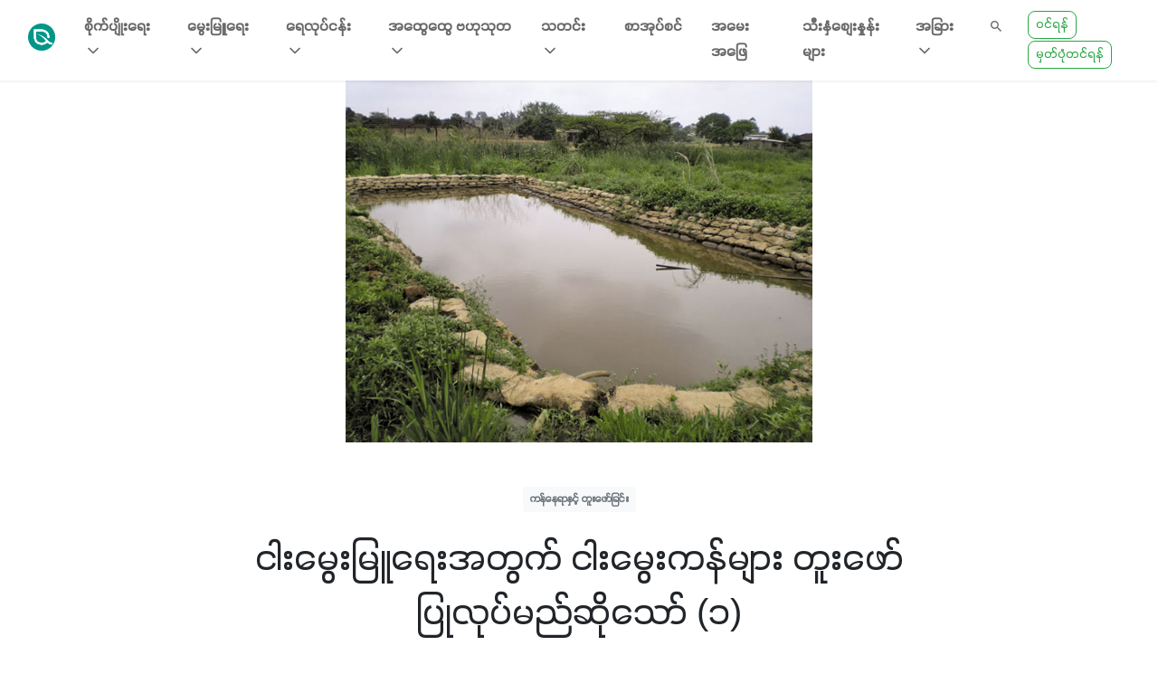

--- FILE ---
content_type: text/html; charset=UTF-8
request_url: https://greenwaymyanmar.com/posts/Making_Fish_farm_1
body_size: 46763
content:
<!doctype html>
<html lang="en">
<head>
    <meta charset="utf-8"><script type="text/javascript">(window.NREUM||(NREUM={})).init={privacy:{cookies_enabled:false},ajax:{deny_list:[]},feature_flags:["soft_nav"]};(window.NREUM||(NREUM={})).loader_config={xpid:"Vg4EWVNSDRAGVFBXAQgFXlM=",licenseKey:"NRJS-228ad4cbc18f75d6dbb",applicationID:"601569287",browserID:"701480047"};;/*! For license information please see nr-loader-full-1.308.0.min.js.LICENSE.txt */
(()=>{var e,t,r={384:(e,t,r)=>{"use strict";r.d(t,{NT:()=>a,US:()=>u,Zm:()=>o,bQ:()=>d,dV:()=>c,pV:()=>l});var n=r(6154),i=r(1863),s=r(1910);const a={beacon:"bam.nr-data.net",errorBeacon:"bam.nr-data.net"};function o(){return n.gm.NREUM||(n.gm.NREUM={}),void 0===n.gm.newrelic&&(n.gm.newrelic=n.gm.NREUM),n.gm.NREUM}function c(){let e=o();return e.o||(e.o={ST:n.gm.setTimeout,SI:n.gm.setImmediate||n.gm.setInterval,CT:n.gm.clearTimeout,XHR:n.gm.XMLHttpRequest,REQ:n.gm.Request,EV:n.gm.Event,PR:n.gm.Promise,MO:n.gm.MutationObserver,FETCH:n.gm.fetch,WS:n.gm.WebSocket},(0,s.i)(...Object.values(e.o))),e}function d(e,t){let r=o();r.initializedAgents??={},t.initializedAt={ms:(0,i.t)(),date:new Date},r.initializedAgents[e]=t}function u(e,t){o()[e]=t}function l(){return function(){let e=o();const t=e.info||{};e.info={beacon:a.beacon,errorBeacon:a.errorBeacon,...t}}(),function(){let e=o();const t=e.init||{};e.init={...t}}(),c(),function(){let e=o();const t=e.loader_config||{};e.loader_config={...t}}(),o()}},782:(e,t,r)=>{"use strict";r.d(t,{T:()=>n});const n=r(860).K7.pageViewTiming},860:(e,t,r)=>{"use strict";r.d(t,{$J:()=>u,K7:()=>c,P3:()=>d,XX:()=>i,Yy:()=>o,df:()=>s,qY:()=>n,v4:()=>a});const n="events",i="jserrors",s="browser/blobs",a="rum",o="browser/logs",c={ajax:"ajax",genericEvents:"generic_events",jserrors:i,logging:"logging",metrics:"metrics",pageAction:"page_action",pageViewEvent:"page_view_event",pageViewTiming:"page_view_timing",sessionReplay:"session_replay",sessionTrace:"session_trace",softNav:"soft_navigations",spa:"spa"},d={[c.pageViewEvent]:1,[c.pageViewTiming]:2,[c.metrics]:3,[c.jserrors]:4,[c.spa]:5,[c.ajax]:6,[c.sessionTrace]:7,[c.softNav]:8,[c.sessionReplay]:9,[c.logging]:10,[c.genericEvents]:11},u={[c.pageViewEvent]:a,[c.pageViewTiming]:n,[c.ajax]:n,[c.spa]:n,[c.softNav]:n,[c.metrics]:i,[c.jserrors]:i,[c.sessionTrace]:s,[c.sessionReplay]:s,[c.logging]:o,[c.genericEvents]:"ins"}},944:(e,t,r)=>{"use strict";r.d(t,{R:()=>i});var n=r(3241);function i(e,t){"function"==typeof console.debug&&(console.debug("New Relic Warning: https://github.com/newrelic/newrelic-browser-agent/blob/main/docs/warning-codes.md#".concat(e),t),(0,n.W)({agentIdentifier:null,drained:null,type:"data",name:"warn",feature:"warn",data:{code:e,secondary:t}}))}},993:(e,t,r)=>{"use strict";r.d(t,{A$:()=>s,ET:()=>a,TZ:()=>o,p_:()=>i});var n=r(860);const i={ERROR:"ERROR",WARN:"WARN",INFO:"INFO",DEBUG:"DEBUG",TRACE:"TRACE"},s={OFF:0,ERROR:1,WARN:2,INFO:3,DEBUG:4,TRACE:5},a="log",o=n.K7.logging},1541:(e,t,r)=>{"use strict";r.d(t,{U:()=>i,f:()=>n});const n={MFE:"MFE",BA:"BA"};function i(e,t){if(2!==t?.harvestEndpointVersion)return{};const r=t.agentRef.runtime.appMetadata.agents[0].entityGuid;return e?{"source.id":e.id,"source.name":e.name,"source.type":e.type,"parent.id":e.parent?.id||r,"parent.type":e.parent?.type||n.BA}:{"entity.guid":r,appId:t.agentRef.info.applicationID}}},1687:(e,t,r)=>{"use strict";r.d(t,{Ak:()=>d,Ze:()=>h,x3:()=>u});var n=r(3241),i=r(7836),s=r(3606),a=r(860),o=r(2646);const c={};function d(e,t){const r={staged:!1,priority:a.P3[t]||0};l(e),c[e].get(t)||c[e].set(t,r)}function u(e,t){e&&c[e]&&(c[e].get(t)&&c[e].delete(t),p(e,t,!1),c[e].size&&f(e))}function l(e){if(!e)throw new Error("agentIdentifier required");c[e]||(c[e]=new Map)}function h(e="",t="feature",r=!1){if(l(e),!e||!c[e].get(t)||r)return p(e,t);c[e].get(t).staged=!0,f(e)}function f(e){const t=Array.from(c[e]);t.every(([e,t])=>t.staged)&&(t.sort((e,t)=>e[1].priority-t[1].priority),t.forEach(([t])=>{c[e].delete(t),p(e,t)}))}function p(e,t,r=!0){const a=e?i.ee.get(e):i.ee,c=s.i.handlers;if(!a.aborted&&a.backlog&&c){if((0,n.W)({agentIdentifier:e,type:"lifecycle",name:"drain",feature:t}),r){const e=a.backlog[t],r=c[t];if(r){for(let t=0;e&&t<e.length;++t)g(e[t],r);Object.entries(r).forEach(([e,t])=>{Object.values(t||{}).forEach(t=>{t[0]?.on&&t[0]?.context()instanceof o.y&&t[0].on(e,t[1])})})}}a.isolatedBacklog||delete c[t],a.backlog[t]=null,a.emit("drain-"+t,[])}}function g(e,t){var r=e[1];Object.values(t[r]||{}).forEach(t=>{var r=e[0];if(t[0]===r){var n=t[1],i=e[3],s=e[2];n.apply(i,s)}})}},1738:(e,t,r)=>{"use strict";r.d(t,{U:()=>f,Y:()=>h});var n=r(3241),i=r(9908),s=r(1863),a=r(944),o=r(5701),c=r(3969),d=r(8362),u=r(860),l=r(4261);function h(e,t,r,s){const h=s||r;!h||h[e]&&h[e]!==d.d.prototype[e]||(h[e]=function(){(0,i.p)(c.xV,["API/"+e+"/called"],void 0,u.K7.metrics,r.ee),(0,n.W)({agentIdentifier:r.agentIdentifier,drained:!!o.B?.[r.agentIdentifier],type:"data",name:"api",feature:l.Pl+e,data:{}});try{return t.apply(this,arguments)}catch(e){(0,a.R)(23,e)}})}function f(e,t,r,n,a){const o=e.info;null===r?delete o.jsAttributes[t]:o.jsAttributes[t]=r,(a||null===r)&&(0,i.p)(l.Pl+n,[(0,s.t)(),t,r],void 0,"session",e.ee)}},1741:(e,t,r)=>{"use strict";r.d(t,{W:()=>s});var n=r(944),i=r(4261);class s{#e(e,...t){if(this[e]!==s.prototype[e])return this[e](...t);(0,n.R)(35,e)}addPageAction(e,t){return this.#e(i.hG,e,t)}register(e){return this.#e(i.eY,e)}recordCustomEvent(e,t){return this.#e(i.fF,e,t)}setPageViewName(e,t){return this.#e(i.Fw,e,t)}setCustomAttribute(e,t,r){return this.#e(i.cD,e,t,r)}noticeError(e,t){return this.#e(i.o5,e,t)}setUserId(e,t=!1){return this.#e(i.Dl,e,t)}setApplicationVersion(e){return this.#e(i.nb,e)}setErrorHandler(e){return this.#e(i.bt,e)}addRelease(e,t){return this.#e(i.k6,e,t)}log(e,t){return this.#e(i.$9,e,t)}start(){return this.#e(i.d3)}finished(e){return this.#e(i.BL,e)}recordReplay(){return this.#e(i.CH)}pauseReplay(){return this.#e(i.Tb)}addToTrace(e){return this.#e(i.U2,e)}setCurrentRouteName(e){return this.#e(i.PA,e)}interaction(e){return this.#e(i.dT,e)}wrapLogger(e,t,r){return this.#e(i.Wb,e,t,r)}measure(e,t){return this.#e(i.V1,e,t)}consent(e){return this.#e(i.Pv,e)}}},1863:(e,t,r)=>{"use strict";function n(){return Math.floor(performance.now())}r.d(t,{t:()=>n})},1910:(e,t,r)=>{"use strict";r.d(t,{i:()=>s});var n=r(944);const i=new Map;function s(...e){return e.every(e=>{if(i.has(e))return i.get(e);const t="function"==typeof e?e.toString():"",r=t.includes("[native code]"),s=t.includes("nrWrapper");return r||s||(0,n.R)(64,e?.name||t),i.set(e,r),r})}},2555:(e,t,r)=>{"use strict";r.d(t,{D:()=>o,f:()=>a});var n=r(384),i=r(8122);const s={beacon:n.NT.beacon,errorBeacon:n.NT.errorBeacon,licenseKey:void 0,applicationID:void 0,sa:void 0,queueTime:void 0,applicationTime:void 0,ttGuid:void 0,user:void 0,account:void 0,product:void 0,extra:void 0,jsAttributes:{},userAttributes:void 0,atts:void 0,transactionName:void 0,tNamePlain:void 0};function a(e){try{return!!e.licenseKey&&!!e.errorBeacon&&!!e.applicationID}catch(e){return!1}}const o=e=>(0,i.a)(e,s)},2614:(e,t,r)=>{"use strict";r.d(t,{BB:()=>a,H3:()=>n,g:()=>d,iL:()=>c,tS:()=>o,uh:()=>i,wk:()=>s});const n="NRBA",i="SESSION",s=144e5,a=18e5,o={STARTED:"session-started",PAUSE:"session-pause",RESET:"session-reset",RESUME:"session-resume",UPDATE:"session-update"},c={SAME_TAB:"same-tab",CROSS_TAB:"cross-tab"},d={OFF:0,FULL:1,ERROR:2}},2646:(e,t,r)=>{"use strict";r.d(t,{y:()=>n});class n{constructor(e){this.contextId=e}}},2843:(e,t,r)=>{"use strict";r.d(t,{G:()=>s,u:()=>i});var n=r(3878);function i(e,t=!1,r,i){(0,n.DD)("visibilitychange",function(){if(t)return void("hidden"===document.visibilityState&&e());e(document.visibilityState)},r,i)}function s(e,t,r){(0,n.sp)("pagehide",e,t,r)}},3241:(e,t,r)=>{"use strict";r.d(t,{W:()=>s});var n=r(6154);const i="newrelic";function s(e={}){try{n.gm.dispatchEvent(new CustomEvent(i,{detail:e}))}catch(e){}}},3304:(e,t,r)=>{"use strict";r.d(t,{A:()=>s});var n=r(7836);const i=()=>{const e=new WeakSet;return(t,r)=>{if("object"==typeof r&&null!==r){if(e.has(r))return;e.add(r)}return r}};function s(e){try{return JSON.stringify(e,i())??""}catch(e){try{n.ee.emit("internal-error",[e])}catch(e){}return""}}},3333:(e,t,r)=>{"use strict";r.d(t,{$v:()=>u,TZ:()=>n,Xh:()=>c,Zp:()=>i,kd:()=>d,mq:()=>o,nf:()=>a,qN:()=>s});const n=r(860).K7.genericEvents,i=["auxclick","click","copy","keydown","paste","scrollend"],s=["focus","blur"],a=4,o=1e3,c=2e3,d=["PageAction","UserAction","BrowserPerformance"],u={RESOURCES:"experimental.resources",REGISTER:"register"}},3434:(e,t,r)=>{"use strict";r.d(t,{Jt:()=>s,YM:()=>d});var n=r(7836),i=r(5607);const s="nr@original:".concat(i.W),a=50;var o=Object.prototype.hasOwnProperty,c=!1;function d(e,t){return e||(e=n.ee),r.inPlace=function(e,t,n,i,s){n||(n="");const a="-"===n.charAt(0);for(let o=0;o<t.length;o++){const c=t[o],d=e[c];l(d)||(e[c]=r(d,a?c+n:n,i,c,s))}},r.flag=s,r;function r(t,r,n,c,d){return l(t)?t:(r||(r=""),nrWrapper[s]=t,function(e,t,r){if(Object.defineProperty&&Object.keys)try{return Object.keys(e).forEach(function(r){Object.defineProperty(t,r,{get:function(){return e[r]},set:function(t){return e[r]=t,t}})}),t}catch(e){u([e],r)}for(var n in e)o.call(e,n)&&(t[n]=e[n])}(t,nrWrapper,e),nrWrapper);function nrWrapper(){var s,o,l,h;let f;try{o=this,s=[...arguments],l="function"==typeof n?n(s,o):n||{}}catch(t){u([t,"",[s,o,c],l],e)}i(r+"start",[s,o,c],l,d);const p=performance.now();let g;try{return h=t.apply(o,s),g=performance.now(),h}catch(e){throw g=performance.now(),i(r+"err",[s,o,e],l,d),f=e,f}finally{const e=g-p,t={start:p,end:g,duration:e,isLongTask:e>=a,methodName:c,thrownError:f};t.isLongTask&&i("long-task",[t,o],l,d),i(r+"end",[s,o,h],l,d)}}}function i(r,n,i,s){if(!c||t){var a=c;c=!0;try{e.emit(r,n,i,t,s)}catch(t){u([t,r,n,i],e)}c=a}}}function u(e,t){t||(t=n.ee);try{t.emit("internal-error",e)}catch(e){}}function l(e){return!(e&&"function"==typeof e&&e.apply&&!e[s])}},3606:(e,t,r)=>{"use strict";r.d(t,{i:()=>s});var n=r(9908);s.on=a;var i=s.handlers={};function s(e,t,r,s){a(s||n.d,i,e,t,r)}function a(e,t,r,i,s){s||(s="feature"),e||(e=n.d);var a=t[s]=t[s]||{};(a[r]=a[r]||[]).push([e,i])}},3738:(e,t,r)=>{"use strict";r.d(t,{He:()=>i,Kp:()=>o,Lc:()=>d,Rz:()=>u,TZ:()=>n,bD:()=>s,d3:()=>a,jx:()=>l,sl:()=>h,uP:()=>c});const n=r(860).K7.sessionTrace,i="bstResource",s="resource",a="-start",o="-end",c="fn"+a,d="fn"+o,u="pushState",l=1e3,h=3e4},3785:(e,t,r)=>{"use strict";r.d(t,{R:()=>c,b:()=>d});var n=r(9908),i=r(1863),s=r(860),a=r(3969),o=r(993);function c(e,t,r={},c=o.p_.INFO,d=!0,u,l=(0,i.t)()){(0,n.p)(a.xV,["API/logging/".concat(c.toLowerCase(),"/called")],void 0,s.K7.metrics,e),(0,n.p)(o.ET,[l,t,r,c,d,u],void 0,s.K7.logging,e)}function d(e){return"string"==typeof e&&Object.values(o.p_).some(t=>t===e.toUpperCase().trim())}},3878:(e,t,r)=>{"use strict";function n(e,t){return{capture:e,passive:!1,signal:t}}function i(e,t,r=!1,i){window.addEventListener(e,t,n(r,i))}function s(e,t,r=!1,i){document.addEventListener(e,t,n(r,i))}r.d(t,{DD:()=>s,jT:()=>n,sp:()=>i})},3969:(e,t,r)=>{"use strict";r.d(t,{TZ:()=>n,XG:()=>o,rs:()=>i,xV:()=>a,z_:()=>s});const n=r(860).K7.metrics,i="sm",s="cm",a="storeSupportabilityMetrics",o="storeEventMetrics"},4234:(e,t,r)=>{"use strict";r.d(t,{W:()=>s});var n=r(7836),i=r(1687);class s{constructor(e,t){this.agentIdentifier=e,this.ee=n.ee.get(e),this.featureName=t,this.blocked=!1}deregisterDrain(){(0,i.x3)(this.agentIdentifier,this.featureName)}}},4261:(e,t,r)=>{"use strict";r.d(t,{$9:()=>d,BL:()=>o,CH:()=>f,Dl:()=>w,Fw:()=>y,PA:()=>m,Pl:()=>n,Pv:()=>T,Tb:()=>l,U2:()=>s,V1:()=>E,Wb:()=>x,bt:()=>b,cD:()=>v,d3:()=>R,dT:()=>c,eY:()=>p,fF:()=>h,hG:()=>i,k6:()=>a,nb:()=>g,o5:()=>u});const n="api-",i="addPageAction",s="addToTrace",a="addRelease",o="finished",c="interaction",d="log",u="noticeError",l="pauseReplay",h="recordCustomEvent",f="recordReplay",p="register",g="setApplicationVersion",m="setCurrentRouteName",v="setCustomAttribute",b="setErrorHandler",y="setPageViewName",w="setUserId",R="start",x="wrapLogger",E="measure",T="consent"},5205:(e,t,r)=>{"use strict";r.d(t,{j:()=>S});var n=r(384),i=r(1741);var s=r(2555),a=r(3333);const o=e=>{if(!e||"string"!=typeof e)return!1;try{document.createDocumentFragment().querySelector(e)}catch{return!1}return!0};var c=r(2614),d=r(944),u=r(8122);const l="[data-nr-mask]",h=e=>(0,u.a)(e,(()=>{const e={feature_flags:[],experimental:{allow_registered_children:!1,resources:!1},mask_selector:"*",block_selector:"[data-nr-block]",mask_input_options:{color:!1,date:!1,"datetime-local":!1,email:!1,month:!1,number:!1,range:!1,search:!1,tel:!1,text:!1,time:!1,url:!1,week:!1,textarea:!1,select:!1,password:!0}};return{ajax:{deny_list:void 0,block_internal:!0,enabled:!0,autoStart:!0},api:{get allow_registered_children(){return e.feature_flags.includes(a.$v.REGISTER)||e.experimental.allow_registered_children},set allow_registered_children(t){e.experimental.allow_registered_children=t},duplicate_registered_data:!1},browser_consent_mode:{enabled:!1},distributed_tracing:{enabled:void 0,exclude_newrelic_header:void 0,cors_use_newrelic_header:void 0,cors_use_tracecontext_headers:void 0,allowed_origins:void 0},get feature_flags(){return e.feature_flags},set feature_flags(t){e.feature_flags=t},generic_events:{enabled:!0,autoStart:!0},harvest:{interval:30},jserrors:{enabled:!0,autoStart:!0},logging:{enabled:!0,autoStart:!0},metrics:{enabled:!0,autoStart:!0},obfuscate:void 0,page_action:{enabled:!0},page_view_event:{enabled:!0,autoStart:!0},page_view_timing:{enabled:!0,autoStart:!0},performance:{capture_marks:!1,capture_measures:!1,capture_detail:!0,resources:{get enabled(){return e.feature_flags.includes(a.$v.RESOURCES)||e.experimental.resources},set enabled(t){e.experimental.resources=t},asset_types:[],first_party_domains:[],ignore_newrelic:!0}},privacy:{cookies_enabled:!0},proxy:{assets:void 0,beacon:void 0},session:{expiresMs:c.wk,inactiveMs:c.BB},session_replay:{autoStart:!0,enabled:!1,preload:!1,sampling_rate:10,error_sampling_rate:100,collect_fonts:!1,inline_images:!1,fix_stylesheets:!0,mask_all_inputs:!0,get mask_text_selector(){return e.mask_selector},set mask_text_selector(t){o(t)?e.mask_selector="".concat(t,",").concat(l):""===t||null===t?e.mask_selector=l:(0,d.R)(5,t)},get block_class(){return"nr-block"},get ignore_class(){return"nr-ignore"},get mask_text_class(){return"nr-mask"},get block_selector(){return e.block_selector},set block_selector(t){o(t)?e.block_selector+=",".concat(t):""!==t&&(0,d.R)(6,t)},get mask_input_options(){return e.mask_input_options},set mask_input_options(t){t&&"object"==typeof t?e.mask_input_options={...t,password:!0}:(0,d.R)(7,t)}},session_trace:{enabled:!0,autoStart:!0},soft_navigations:{enabled:!0,autoStart:!0},spa:{enabled:!0,autoStart:!0},ssl:void 0,user_actions:{enabled:!0,elementAttributes:["id","className","tagName","type"]}}})());var f=r(6154),p=r(9324);let g=0;const m={buildEnv:p.F3,distMethod:p.Xs,version:p.xv,originTime:f.WN},v={consented:!1},b={appMetadata:{},get consented(){return this.session?.state?.consent||v.consented},set consented(e){v.consented=e},customTransaction:void 0,denyList:void 0,disabled:!1,harvester:void 0,isolatedBacklog:!1,isRecording:!1,loaderType:void 0,maxBytes:3e4,obfuscator:void 0,onerror:void 0,ptid:void 0,releaseIds:{},session:void 0,timeKeeper:void 0,registeredEntities:[],jsAttributesMetadata:{bytes:0},get harvestCount(){return++g}},y=e=>{const t=(0,u.a)(e,b),r=Object.keys(m).reduce((e,t)=>(e[t]={value:m[t],writable:!1,configurable:!0,enumerable:!0},e),{});return Object.defineProperties(t,r)};var w=r(5701);const R=e=>{const t=e.startsWith("http");e+="/",r.p=t?e:"https://"+e};var x=r(7836),E=r(3241);const T={accountID:void 0,trustKey:void 0,agentID:void 0,licenseKey:void 0,applicationID:void 0,xpid:void 0},A=e=>(0,u.a)(e,T),_=new Set;function S(e,t={},r,a){let{init:o,info:c,loader_config:d,runtime:u={},exposed:l=!0}=t;if(!c){const e=(0,n.pV)();o=e.init,c=e.info,d=e.loader_config}e.init=h(o||{}),e.loader_config=A(d||{}),c.jsAttributes??={},f.bv&&(c.jsAttributes.isWorker=!0),e.info=(0,s.D)(c);const p=e.init,g=[c.beacon,c.errorBeacon];_.has(e.agentIdentifier)||(p.proxy.assets&&(R(p.proxy.assets),g.push(p.proxy.assets)),p.proxy.beacon&&g.push(p.proxy.beacon),e.beacons=[...g],function(e){const t=(0,n.pV)();Object.getOwnPropertyNames(i.W.prototype).forEach(r=>{const n=i.W.prototype[r];if("function"!=typeof n||"constructor"===n)return;let s=t[r];e[r]&&!1!==e.exposed&&"micro-agent"!==e.runtime?.loaderType&&(t[r]=(...t)=>{const n=e[r](...t);return s?s(...t):n})})}(e),(0,n.US)("activatedFeatures",w.B)),u.denyList=[...p.ajax.deny_list||[],...p.ajax.block_internal?g:[]],u.ptid=e.agentIdentifier,u.loaderType=r,e.runtime=y(u),_.has(e.agentIdentifier)||(e.ee=x.ee.get(e.agentIdentifier),e.exposed=l,(0,E.W)({agentIdentifier:e.agentIdentifier,drained:!!w.B?.[e.agentIdentifier],type:"lifecycle",name:"initialize",feature:void 0,data:e.config})),_.add(e.agentIdentifier)}},5270:(e,t,r)=>{"use strict";r.d(t,{Aw:()=>a,SR:()=>s,rF:()=>o});var n=r(384),i=r(7767);function s(e){return!!(0,n.dV)().o.MO&&(0,i.V)(e)&&!0===e?.session_trace.enabled}function a(e){return!0===e?.session_replay.preload&&s(e)}function o(e,t){try{if("string"==typeof t?.type){if("password"===t.type.toLowerCase())return"*".repeat(e?.length||0);if(void 0!==t?.dataset?.nrUnmask||t?.classList?.contains("nr-unmask"))return e}}catch(e){}return"string"==typeof e?e.replace(/[\S]/g,"*"):"*".repeat(e?.length||0)}},5289:(e,t,r)=>{"use strict";r.d(t,{GG:()=>a,Qr:()=>c,sB:()=>o});var n=r(3878),i=r(6389);function s(){return"undefined"==typeof document||"complete"===document.readyState}function a(e,t){if(s())return e();const r=(0,i.J)(e),a=setInterval(()=>{s()&&(clearInterval(a),r())},500);(0,n.sp)("load",r,t)}function o(e){if(s())return e();(0,n.DD)("DOMContentLoaded",e)}function c(e){if(s())return e();(0,n.sp)("popstate",e)}},5607:(e,t,r)=>{"use strict";r.d(t,{W:()=>n});const n=(0,r(9566).bz)()},5701:(e,t,r)=>{"use strict";r.d(t,{B:()=>s,t:()=>a});var n=r(3241);const i=new Set,s={};function a(e,t){const r=t.agentIdentifier;s[r]??={},e&&"object"==typeof e&&(i.has(r)||(t.ee.emit("rumresp",[e]),s[r]=e,i.add(r),(0,n.W)({agentIdentifier:r,loaded:!0,drained:!0,type:"lifecycle",name:"load",feature:void 0,data:e})))}},6154:(e,t,r)=>{"use strict";r.d(t,{OF:()=>d,RI:()=>i,WN:()=>h,bv:()=>s,eN:()=>f,gm:()=>a,lR:()=>l,m:()=>c,mw:()=>o,sb:()=>u});var n=r(1863);const i="undefined"!=typeof window&&!!window.document,s="undefined"!=typeof WorkerGlobalScope&&("undefined"!=typeof self&&self instanceof WorkerGlobalScope&&self.navigator instanceof WorkerNavigator||"undefined"!=typeof globalThis&&globalThis instanceof WorkerGlobalScope&&globalThis.navigator instanceof WorkerNavigator),a=i?window:"undefined"!=typeof WorkerGlobalScope&&("undefined"!=typeof self&&self instanceof WorkerGlobalScope&&self||"undefined"!=typeof globalThis&&globalThis instanceof WorkerGlobalScope&&globalThis),o=Boolean("hidden"===a?.document?.visibilityState),c=""+a?.location,d=/iPad|iPhone|iPod/.test(a.navigator?.userAgent),u=d&&"undefined"==typeof SharedWorker,l=(()=>{const e=a.navigator?.userAgent?.match(/Firefox[/\s](\d+\.\d+)/);return Array.isArray(e)&&e.length>=2?+e[1]:0})(),h=Date.now()-(0,n.t)(),f=()=>"undefined"!=typeof PerformanceNavigationTiming&&a?.performance?.getEntriesByType("navigation")?.[0]?.responseStart},6344:(e,t,r)=>{"use strict";r.d(t,{BB:()=>u,Qb:()=>l,TZ:()=>i,Ug:()=>a,Vh:()=>s,_s:()=>o,bc:()=>d,yP:()=>c});var n=r(2614);const i=r(860).K7.sessionReplay,s="errorDuringReplay",a=.12,o={DomContentLoaded:0,Load:1,FullSnapshot:2,IncrementalSnapshot:3,Meta:4,Custom:5},c={[n.g.ERROR]:15e3,[n.g.FULL]:3e5,[n.g.OFF]:0},d={RESET:{message:"Session was reset",sm:"Reset"},IMPORT:{message:"Recorder failed to import",sm:"Import"},TOO_MANY:{message:"429: Too Many Requests",sm:"Too-Many"},TOO_BIG:{message:"Payload was too large",sm:"Too-Big"},CROSS_TAB:{message:"Session Entity was set to OFF on another tab",sm:"Cross-Tab"},ENTITLEMENTS:{message:"Session Replay is not allowed and will not be started",sm:"Entitlement"}},u=5e3,l={API:"api",RESUME:"resume",SWITCH_TO_FULL:"switchToFull",INITIALIZE:"initialize",PRELOAD:"preload"}},6389:(e,t,r)=>{"use strict";function n(e,t=500,r={}){const n=r?.leading||!1;let i;return(...r)=>{n&&void 0===i&&(e.apply(this,r),i=setTimeout(()=>{i=clearTimeout(i)},t)),n||(clearTimeout(i),i=setTimeout(()=>{e.apply(this,r)},t))}}function i(e){let t=!1;return(...r)=>{t||(t=!0,e.apply(this,r))}}r.d(t,{J:()=>i,s:()=>n})},6630:(e,t,r)=>{"use strict";r.d(t,{T:()=>n});const n=r(860).K7.pageViewEvent},6774:(e,t,r)=>{"use strict";r.d(t,{T:()=>n});const n=r(860).K7.jserrors},7295:(e,t,r)=>{"use strict";r.d(t,{Xv:()=>a,gX:()=>i,iW:()=>s});var n=[];function i(e){if(!e||s(e))return!1;if(0===n.length)return!0;if("*"===n[0].hostname)return!1;for(var t=0;t<n.length;t++){var r=n[t];if(r.hostname.test(e.hostname)&&r.pathname.test(e.pathname))return!1}return!0}function s(e){return void 0===e.hostname}function a(e){if(n=[],e&&e.length)for(var t=0;t<e.length;t++){let r=e[t];if(!r)continue;if("*"===r)return void(n=[{hostname:"*"}]);0===r.indexOf("http://")?r=r.substring(7):0===r.indexOf("https://")&&(r=r.substring(8));const i=r.indexOf("/");let s,a;i>0?(s=r.substring(0,i),a=r.substring(i)):(s=r,a="*");let[c]=s.split(":");n.push({hostname:o(c),pathname:o(a,!0)})}}function o(e,t=!1){const r=e.replace(/[.+?^${}()|[\]\\]/g,e=>"\\"+e).replace(/\*/g,".*?");return new RegExp((t?"^":"")+r+"$")}},7485:(e,t,r)=>{"use strict";r.d(t,{D:()=>i});var n=r(6154);function i(e){if(0===(e||"").indexOf("data:"))return{protocol:"data"};try{const t=new URL(e,location.href),r={port:t.port,hostname:t.hostname,pathname:t.pathname,search:t.search,protocol:t.protocol.slice(0,t.protocol.indexOf(":")),sameOrigin:t.protocol===n.gm?.location?.protocol&&t.host===n.gm?.location?.host};return r.port&&""!==r.port||("http:"===t.protocol&&(r.port="80"),"https:"===t.protocol&&(r.port="443")),r.pathname&&""!==r.pathname?r.pathname.startsWith("/")||(r.pathname="/".concat(r.pathname)):r.pathname="/",r}catch(e){return{}}}},7699:(e,t,r)=>{"use strict";r.d(t,{It:()=>s,KC:()=>o,No:()=>i,qh:()=>a});var n=r(860);const i=16e3,s=1e6,a="SESSION_ERROR",o={[n.K7.logging]:!0,[n.K7.genericEvents]:!1,[n.K7.jserrors]:!1,[n.K7.ajax]:!1}},7767:(e,t,r)=>{"use strict";r.d(t,{V:()=>i});var n=r(6154);const i=e=>n.RI&&!0===e?.privacy.cookies_enabled},7836:(e,t,r)=>{"use strict";r.d(t,{P:()=>o,ee:()=>c});var n=r(384),i=r(8990),s=r(2646),a=r(5607);const o="nr@context:".concat(a.W),c=function e(t,r){var n={},a={},u={},l=!1;try{l=16===r.length&&d.initializedAgents?.[r]?.runtime.isolatedBacklog}catch(e){}var h={on:p,addEventListener:p,removeEventListener:function(e,t){var r=n[e];if(!r)return;for(var i=0;i<r.length;i++)r[i]===t&&r.splice(i,1)},emit:function(e,r,n,i,s){!1!==s&&(s=!0);if(c.aborted&&!i)return;t&&s&&t.emit(e,r,n);var o=f(n);g(e).forEach(e=>{e.apply(o,r)});var d=v()[a[e]];d&&d.push([h,e,r,o]);return o},get:m,listeners:g,context:f,buffer:function(e,t){const r=v();if(t=t||"feature",h.aborted)return;Object.entries(e||{}).forEach(([e,n])=>{a[n]=t,t in r||(r[t]=[])})},abort:function(){h._aborted=!0,Object.keys(h.backlog).forEach(e=>{delete h.backlog[e]})},isBuffering:function(e){return!!v()[a[e]]},debugId:r,backlog:l?{}:t&&"object"==typeof t.backlog?t.backlog:{},isolatedBacklog:l};return Object.defineProperty(h,"aborted",{get:()=>{let e=h._aborted||!1;return e||(t&&(e=t.aborted),e)}}),h;function f(e){return e&&e instanceof s.y?e:e?(0,i.I)(e,o,()=>new s.y(o)):new s.y(o)}function p(e,t){n[e]=g(e).concat(t)}function g(e){return n[e]||[]}function m(t){return u[t]=u[t]||e(h,t)}function v(){return h.backlog}}(void 0,"globalEE"),d=(0,n.Zm)();d.ee||(d.ee=c)},8122:(e,t,r)=>{"use strict";r.d(t,{a:()=>i});var n=r(944);function i(e,t){try{if(!e||"object"!=typeof e)return(0,n.R)(3);if(!t||"object"!=typeof t)return(0,n.R)(4);const r=Object.create(Object.getPrototypeOf(t),Object.getOwnPropertyDescriptors(t)),s=0===Object.keys(r).length?e:r;for(let a in s)if(void 0!==e[a])try{if(null===e[a]){r[a]=null;continue}Array.isArray(e[a])&&Array.isArray(t[a])?r[a]=Array.from(new Set([...e[a],...t[a]])):"object"==typeof e[a]&&"object"==typeof t[a]?r[a]=i(e[a],t[a]):r[a]=e[a]}catch(e){r[a]||(0,n.R)(1,e)}return r}catch(e){(0,n.R)(2,e)}}},8139:(e,t,r)=>{"use strict";r.d(t,{u:()=>h});var n=r(7836),i=r(3434),s=r(8990),a=r(6154);const o={},c=a.gm.XMLHttpRequest,d="addEventListener",u="removeEventListener",l="nr@wrapped:".concat(n.P);function h(e){var t=function(e){return(e||n.ee).get("events")}(e);if(o[t.debugId]++)return t;o[t.debugId]=1;var r=(0,i.YM)(t,!0);function h(e){r.inPlace(e,[d,u],"-",p)}function p(e,t){return e[1]}return"getPrototypeOf"in Object&&(a.RI&&f(document,h),c&&f(c.prototype,h),f(a.gm,h)),t.on(d+"-start",function(e,t){var n=e[1];if(null!==n&&("function"==typeof n||"object"==typeof n)&&"newrelic"!==e[0]){var i=(0,s.I)(n,l,function(){var e={object:function(){if("function"!=typeof n.handleEvent)return;return n.handleEvent.apply(n,arguments)},function:n}[typeof n];return e?r(e,"fn-",null,e.name||"anonymous"):n});this.wrapped=e[1]=i}}),t.on(u+"-start",function(e){e[1]=this.wrapped||e[1]}),t}function f(e,t,...r){let n=e;for(;"object"==typeof n&&!Object.prototype.hasOwnProperty.call(n,d);)n=Object.getPrototypeOf(n);n&&t(n,...r)}},8362:(e,t,r)=>{"use strict";r.d(t,{d:()=>s});var n=r(9566),i=r(1741);class s extends i.W{agentIdentifier=(0,n.LA)(16)}},8374:(e,t,r)=>{r.nc=(()=>{try{return document?.currentScript?.nonce}catch(e){}return""})()},8990:(e,t,r)=>{"use strict";r.d(t,{I:()=>i});var n=Object.prototype.hasOwnProperty;function i(e,t,r){if(n.call(e,t))return e[t];var i=r();if(Object.defineProperty&&Object.keys)try{return Object.defineProperty(e,t,{value:i,writable:!0,enumerable:!1}),i}catch(e){}return e[t]=i,i}},9119:(e,t,r)=>{"use strict";r.d(t,{L:()=>s});var n=/([^?#]*)[^#]*(#[^?]*|$).*/,i=/([^?#]*)().*/;function s(e,t){return e?e.replace(t?n:i,"$1$2"):e}},9300:(e,t,r)=>{"use strict";r.d(t,{T:()=>n});const n=r(860).K7.ajax},9324:(e,t,r)=>{"use strict";r.d(t,{AJ:()=>a,F3:()=>i,Xs:()=>s,Yq:()=>o,xv:()=>n});const n="1.308.0",i="PROD",s="CDN",a="@newrelic/rrweb",o="1.0.1"},9566:(e,t,r)=>{"use strict";r.d(t,{LA:()=>o,ZF:()=>c,bz:()=>a,el:()=>d});var n=r(6154);const i="xxxxxxxx-xxxx-4xxx-yxxx-xxxxxxxxxxxx";function s(e,t){return e?15&e[t]:16*Math.random()|0}function a(){const e=n.gm?.crypto||n.gm?.msCrypto;let t,r=0;return e&&e.getRandomValues&&(t=e.getRandomValues(new Uint8Array(30))),i.split("").map(e=>"x"===e?s(t,r++).toString(16):"y"===e?(3&s()|8).toString(16):e).join("")}function o(e){const t=n.gm?.crypto||n.gm?.msCrypto;let r,i=0;t&&t.getRandomValues&&(r=t.getRandomValues(new Uint8Array(e)));const a=[];for(var o=0;o<e;o++)a.push(s(r,i++).toString(16));return a.join("")}function c(){return o(16)}function d(){return o(32)}},9908:(e,t,r)=>{"use strict";r.d(t,{d:()=>n,p:()=>i});var n=r(7836).ee.get("handle");function i(e,t,r,i,s){s?(s.buffer([e],i),s.emit(e,t,r)):(n.buffer([e],i),n.emit(e,t,r))}}},n={};function i(e){var t=n[e];if(void 0!==t)return t.exports;var s=n[e]={exports:{}};return r[e](s,s.exports,i),s.exports}i.m=r,i.d=(e,t)=>{for(var r in t)i.o(t,r)&&!i.o(e,r)&&Object.defineProperty(e,r,{enumerable:!0,get:t[r]})},i.f={},i.e=e=>Promise.all(Object.keys(i.f).reduce((t,r)=>(i.f[r](e,t),t),[])),i.u=e=>({95:"nr-full-compressor",222:"nr-full-recorder",891:"nr-full"}[e]+"-1.308.0.min.js"),i.o=(e,t)=>Object.prototype.hasOwnProperty.call(e,t),e={},t="NRBA-1.308.0.PROD:",i.l=(r,n,s,a)=>{if(e[r])e[r].push(n);else{var o,c;if(void 0!==s)for(var d=document.getElementsByTagName("script"),u=0;u<d.length;u++){var l=d[u];if(l.getAttribute("src")==r||l.getAttribute("data-webpack")==t+s){o=l;break}}if(!o){c=!0;var h={891:"sha512-fcveNDcpRQS9OweGhN4uJe88Qmg+EVyH6j/wngwL2Le0m7LYyz7q+JDx7KBxsdDF4TaPVsSmHg12T3pHwdLa7w==",222:"sha512-O8ZzdvgB4fRyt7k2Qrr4STpR+tCA2mcQEig6/dP3rRy9uEx1CTKQ6cQ7Src0361y7xS434ua+zIPo265ZpjlEg==",95:"sha512-jDWejat/6/UDex/9XjYoPPmpMPuEvBCSuCg/0tnihjbn5bh9mP3An0NzFV9T5Tc+3kKhaXaZA8UIKPAanD2+Gw=="};(o=document.createElement("script")).charset="utf-8",i.nc&&o.setAttribute("nonce",i.nc),o.setAttribute("data-webpack",t+s),o.src=r,0!==o.src.indexOf(window.location.origin+"/")&&(o.crossOrigin="anonymous"),h[a]&&(o.integrity=h[a])}e[r]=[n];var f=(t,n)=>{o.onerror=o.onload=null,clearTimeout(p);var i=e[r];if(delete e[r],o.parentNode&&o.parentNode.removeChild(o),i&&i.forEach(e=>e(n)),t)return t(n)},p=setTimeout(f.bind(null,void 0,{type:"timeout",target:o}),12e4);o.onerror=f.bind(null,o.onerror),o.onload=f.bind(null,o.onload),c&&document.head.appendChild(o)}},i.r=e=>{"undefined"!=typeof Symbol&&Symbol.toStringTag&&Object.defineProperty(e,Symbol.toStringTag,{value:"Module"}),Object.defineProperty(e,"__esModule",{value:!0})},i.p="https://js-agent.newrelic.com/",(()=>{var e={85:0,959:0};i.f.j=(t,r)=>{var n=i.o(e,t)?e[t]:void 0;if(0!==n)if(n)r.push(n[2]);else{var s=new Promise((r,i)=>n=e[t]=[r,i]);r.push(n[2]=s);var a=i.p+i.u(t),o=new Error;i.l(a,r=>{if(i.o(e,t)&&(0!==(n=e[t])&&(e[t]=void 0),n)){var s=r&&("load"===r.type?"missing":r.type),a=r&&r.target&&r.target.src;o.message="Loading chunk "+t+" failed: ("+s+": "+a+")",o.name="ChunkLoadError",o.type=s,o.request=a,n[1](o)}},"chunk-"+t,t)}};var t=(t,r)=>{var n,s,[a,o,c]=r,d=0;if(a.some(t=>0!==e[t])){for(n in o)i.o(o,n)&&(i.m[n]=o[n]);if(c)c(i)}for(t&&t(r);d<a.length;d++)s=a[d],i.o(e,s)&&e[s]&&e[s][0](),e[s]=0},r=self["webpackChunk:NRBA-1.308.0.PROD"]=self["webpackChunk:NRBA-1.308.0.PROD"]||[];r.forEach(t.bind(null,0)),r.push=t.bind(null,r.push.bind(r))})(),(()=>{"use strict";i(8374);var e=i(8362),t=i(860);const r=Object.values(t.K7);var n=i(5205);var s=i(9908),a=i(1863),o=i(4261),c=i(1738);var d=i(1687),u=i(4234),l=i(5289),h=i(6154),f=i(944),p=i(5270),g=i(7767),m=i(6389),v=i(7699);class b extends u.W{constructor(e,t){super(e.agentIdentifier,t),this.agentRef=e,this.abortHandler=void 0,this.featAggregate=void 0,this.loadedSuccessfully=void 0,this.onAggregateImported=new Promise(e=>{this.loadedSuccessfully=e}),this.deferred=Promise.resolve(),!1===e.init[this.featureName].autoStart?this.deferred=new Promise((t,r)=>{this.ee.on("manual-start-all",(0,m.J)(()=>{(0,d.Ak)(e.agentIdentifier,this.featureName),t()}))}):(0,d.Ak)(e.agentIdentifier,t)}importAggregator(e,t,r={}){if(this.featAggregate)return;const n=async()=>{let n;await this.deferred;try{if((0,g.V)(e.init)){const{setupAgentSession:t}=await i.e(891).then(i.bind(i,8766));n=t(e)}}catch(e){(0,f.R)(20,e),this.ee.emit("internal-error",[e]),(0,s.p)(v.qh,[e],void 0,this.featureName,this.ee)}try{if(!this.#t(this.featureName,n,e.init))return(0,d.Ze)(this.agentIdentifier,this.featureName),void this.loadedSuccessfully(!1);const{Aggregate:i}=await t();this.featAggregate=new i(e,r),e.runtime.harvester.initializedAggregates.push(this.featAggregate),this.loadedSuccessfully(!0)}catch(e){(0,f.R)(34,e),this.abortHandler?.(),(0,d.Ze)(this.agentIdentifier,this.featureName,!0),this.loadedSuccessfully(!1),this.ee&&this.ee.abort()}};h.RI?(0,l.GG)(()=>n(),!0):n()}#t(e,r,n){if(this.blocked)return!1;switch(e){case t.K7.sessionReplay:return(0,p.SR)(n)&&!!r;case t.K7.sessionTrace:return!!r;default:return!0}}}var y=i(6630),w=i(2614),R=i(3241);class x extends b{static featureName=y.T;constructor(e){var t;super(e,y.T),this.setupInspectionEvents(e.agentIdentifier),t=e,(0,c.Y)(o.Fw,function(e,r){"string"==typeof e&&("/"!==e.charAt(0)&&(e="/"+e),t.runtime.customTransaction=(r||"http://custom.transaction")+e,(0,s.p)(o.Pl+o.Fw,[(0,a.t)()],void 0,void 0,t.ee))},t),this.importAggregator(e,()=>i.e(891).then(i.bind(i,3718)))}setupInspectionEvents(e){const t=(t,r)=>{t&&(0,R.W)({agentIdentifier:e,timeStamp:t.timeStamp,loaded:"complete"===t.target.readyState,type:"window",name:r,data:t.target.location+""})};(0,l.sB)(e=>{t(e,"DOMContentLoaded")}),(0,l.GG)(e=>{t(e,"load")}),(0,l.Qr)(e=>{t(e,"navigate")}),this.ee.on(w.tS.UPDATE,(t,r)=>{(0,R.W)({agentIdentifier:e,type:"lifecycle",name:"session",data:r})})}}var E=i(384);class T extends e.d{constructor(e){var t;(super(),h.gm)?(this.features={},(0,E.bQ)(this.agentIdentifier,this),this.desiredFeatures=new Set(e.features||[]),this.desiredFeatures.add(x),(0,n.j)(this,e,e.loaderType||"agent"),t=this,(0,c.Y)(o.cD,function(e,r,n=!1){if("string"==typeof e){if(["string","number","boolean"].includes(typeof r)||null===r)return(0,c.U)(t,e,r,o.cD,n);(0,f.R)(40,typeof r)}else(0,f.R)(39,typeof e)},t),function(e){(0,c.Y)(o.Dl,function(t,r=!1){if("string"!=typeof t&&null!==t)return void(0,f.R)(41,typeof t);const n=e.info.jsAttributes["enduser.id"];r&&null!=n&&n!==t?(0,s.p)(o.Pl+"setUserIdAndResetSession",[t],void 0,"session",e.ee):(0,c.U)(e,"enduser.id",t,o.Dl,!0)},e)}(this),function(e){(0,c.Y)(o.nb,function(t){if("string"==typeof t||null===t)return(0,c.U)(e,"application.version",t,o.nb,!1);(0,f.R)(42,typeof t)},e)}(this),function(e){(0,c.Y)(o.d3,function(){e.ee.emit("manual-start-all")},e)}(this),function(e){(0,c.Y)(o.Pv,function(t=!0){if("boolean"==typeof t){if((0,s.p)(o.Pl+o.Pv,[t],void 0,"session",e.ee),e.runtime.consented=t,t){const t=e.features.page_view_event;t.onAggregateImported.then(e=>{const r=t.featAggregate;e&&!r.sentRum&&r.sendRum()})}}else(0,f.R)(65,typeof t)},e)}(this),this.run()):(0,f.R)(21)}get config(){return{info:this.info,init:this.init,loader_config:this.loader_config,runtime:this.runtime}}get api(){return this}run(){try{const e=function(e){const t={};return r.forEach(r=>{t[r]=!!e[r]?.enabled}),t}(this.init),n=[...this.desiredFeatures];n.sort((e,r)=>t.P3[e.featureName]-t.P3[r.featureName]),n.forEach(r=>{if(!e[r.featureName]&&r.featureName!==t.K7.pageViewEvent)return;if(r.featureName===t.K7.spa)return void(0,f.R)(67);const n=function(e){switch(e){case t.K7.ajax:return[t.K7.jserrors];case t.K7.sessionTrace:return[t.K7.ajax,t.K7.pageViewEvent];case t.K7.sessionReplay:return[t.K7.sessionTrace];case t.K7.pageViewTiming:return[t.K7.pageViewEvent];default:return[]}}(r.featureName).filter(e=>!(e in this.features));n.length>0&&(0,f.R)(36,{targetFeature:r.featureName,missingDependencies:n}),this.features[r.featureName]=new r(this)})}catch(e){(0,f.R)(22,e);for(const e in this.features)this.features[e].abortHandler?.();const t=(0,E.Zm)();delete t.initializedAgents[this.agentIdentifier]?.features,delete this.sharedAggregator;return t.ee.get(this.agentIdentifier).abort(),!1}}}var A=i(2843),_=i(782);class S extends b{static featureName=_.T;constructor(e){super(e,_.T),h.RI&&((0,A.u)(()=>(0,s.p)("docHidden",[(0,a.t)()],void 0,_.T,this.ee),!0),(0,A.G)(()=>(0,s.p)("winPagehide",[(0,a.t)()],void 0,_.T,this.ee)),this.importAggregator(e,()=>i.e(891).then(i.bind(i,9018))))}}var O=i(3969);class I extends b{static featureName=O.TZ;constructor(e){super(e,O.TZ),h.RI&&document.addEventListener("securitypolicyviolation",e=>{(0,s.p)(O.xV,["Generic/CSPViolation/Detected"],void 0,this.featureName,this.ee)}),this.importAggregator(e,()=>i.e(891).then(i.bind(i,6555)))}}var P=i(6774),k=i(3878),N=i(3304);class D{constructor(e,t,r,n,i){this.name="UncaughtError",this.message="string"==typeof e?e:(0,N.A)(e),this.sourceURL=t,this.line=r,this.column=n,this.__newrelic=i}}function j(e){return M(e)?e:new D(void 0!==e?.message?e.message:e,e?.filename||e?.sourceURL,e?.lineno||e?.line,e?.colno||e?.col,e?.__newrelic,e?.cause)}function C(e){const t="Unhandled Promise Rejection: ";if(!e?.reason)return;if(M(e.reason)){try{e.reason.message.startsWith(t)||(e.reason.message=t+e.reason.message)}catch(e){}return j(e.reason)}const r=j(e.reason);return(r.message||"").startsWith(t)||(r.message=t+r.message),r}function L(e){if(e.error instanceof SyntaxError&&!/:\d+$/.test(e.error.stack?.trim())){const t=new D(e.message,e.filename,e.lineno,e.colno,e.error.__newrelic,e.cause);return t.name=SyntaxError.name,t}return M(e.error)?e.error:j(e)}function M(e){return e instanceof Error&&!!e.stack}function B(e,r,n,i,o=(0,a.t)()){"string"==typeof e&&(e=new Error(e)),(0,s.p)("err",[e,o,!1,r,n.runtime.isRecording,void 0,i],void 0,t.K7.jserrors,n.ee),(0,s.p)("uaErr",[],void 0,t.K7.genericEvents,n.ee)}var H=i(1541),K=i(993),W=i(3785);function U(e,{customAttributes:t={},level:r=K.p_.INFO}={},n,i,s=(0,a.t)()){(0,W.R)(n.ee,e,t,r,!1,i,s)}function F(e,r,n,i,c=(0,a.t)()){(0,s.p)(o.Pl+o.hG,[c,e,r,i],void 0,t.K7.genericEvents,n.ee)}function V(e,r,n,i,c=(0,a.t)()){const{start:d,end:u,customAttributes:l}=r||{},h={customAttributes:l||{}};if("object"!=typeof h.customAttributes||"string"!=typeof e||0===e.length)return void(0,f.R)(57);const p=(e,t)=>null==e?t:"number"==typeof e?e:e instanceof PerformanceMark?e.startTime:Number.NaN;if(h.start=p(d,0),h.end=p(u,c),Number.isNaN(h.start)||Number.isNaN(h.end))(0,f.R)(57);else{if(h.duration=h.end-h.start,!(h.duration<0))return(0,s.p)(o.Pl+o.V1,[h,e,i],void 0,t.K7.genericEvents,n.ee),h;(0,f.R)(58)}}function z(e,r={},n,i,c=(0,a.t)()){(0,s.p)(o.Pl+o.fF,[c,e,r,i],void 0,t.K7.genericEvents,n.ee)}function G(e){(0,c.Y)(o.eY,function(t){return Y(e,t)},e)}function Y(e,r,n){(0,f.R)(54,"newrelic.register"),r||={},r.type=H.f.MFE,r.licenseKey||=e.info.licenseKey,r.blocked=!1,r.parent=n||{},Array.isArray(r.tags)||(r.tags=[]);const i={};r.tags.forEach(e=>{"name"!==e&&"id"!==e&&(i["source.".concat(e)]=!0)}),r.isolated??=!0;let o=()=>{};const c=e.runtime.registeredEntities;if(!r.isolated){const e=c.find(({metadata:{target:{id:e}}})=>e===r.id&&!r.isolated);if(e)return e}const d=e=>{r.blocked=!0,o=e};function u(e){return"string"==typeof e&&!!e.trim()&&e.trim().length<501||"number"==typeof e}e.init.api.allow_registered_children||d((0,m.J)(()=>(0,f.R)(55))),u(r.id)&&u(r.name)||d((0,m.J)(()=>(0,f.R)(48,r)));const l={addPageAction:(t,n={})=>g(F,[t,{...i,...n},e],r),deregister:()=>{d((0,m.J)(()=>(0,f.R)(68)))},log:(t,n={})=>g(U,[t,{...n,customAttributes:{...i,...n.customAttributes||{}}},e],r),measure:(t,n={})=>g(V,[t,{...n,customAttributes:{...i,...n.customAttributes||{}}},e],r),noticeError:(t,n={})=>g(B,[t,{...i,...n},e],r),register:(t={})=>g(Y,[e,t],l.metadata.target),recordCustomEvent:(t,n={})=>g(z,[t,{...i,...n},e],r),setApplicationVersion:e=>p("application.version",e),setCustomAttribute:(e,t)=>p(e,t),setUserId:e=>p("enduser.id",e),metadata:{customAttributes:i,target:r}},h=()=>(r.blocked&&o(),r.blocked);h()||c.push(l);const p=(e,t)=>{h()||(i[e]=t)},g=(r,n,i)=>{if(h())return;const o=(0,a.t)();(0,s.p)(O.xV,["API/register/".concat(r.name,"/called")],void 0,t.K7.metrics,e.ee);try{if(e.init.api.duplicate_registered_data&&"register"!==r.name){let e=n;if(n[1]instanceof Object){const t={"child.id":i.id,"child.type":i.type};e="customAttributes"in n[1]?[n[0],{...n[1],customAttributes:{...n[1].customAttributes,...t}},...n.slice(2)]:[n[0],{...n[1],...t},...n.slice(2)]}r(...e,void 0,o)}return r(...n,i,o)}catch(e){(0,f.R)(50,e)}};return l}class q extends b{static featureName=P.T;constructor(e){var t;super(e,P.T),t=e,(0,c.Y)(o.o5,(e,r)=>B(e,r,t),t),function(e){(0,c.Y)(o.bt,function(t){e.runtime.onerror=t},e)}(e),function(e){let t=0;(0,c.Y)(o.k6,function(e,r){++t>10||(this.runtime.releaseIds[e.slice(-200)]=(""+r).slice(-200))},e)}(e),G(e);try{this.removeOnAbort=new AbortController}catch(e){}this.ee.on("internal-error",(t,r)=>{this.abortHandler&&(0,s.p)("ierr",[j(t),(0,a.t)(),!0,{},e.runtime.isRecording,r],void 0,this.featureName,this.ee)}),h.gm.addEventListener("unhandledrejection",t=>{this.abortHandler&&(0,s.p)("err",[C(t),(0,a.t)(),!1,{unhandledPromiseRejection:1},e.runtime.isRecording],void 0,this.featureName,this.ee)},(0,k.jT)(!1,this.removeOnAbort?.signal)),h.gm.addEventListener("error",t=>{this.abortHandler&&(0,s.p)("err",[L(t),(0,a.t)(),!1,{},e.runtime.isRecording],void 0,this.featureName,this.ee)},(0,k.jT)(!1,this.removeOnAbort?.signal)),this.abortHandler=this.#r,this.importAggregator(e,()=>i.e(891).then(i.bind(i,2176)))}#r(){this.removeOnAbort?.abort(),this.abortHandler=void 0}}var Z=i(8990);let X=1;function J(e){const t=typeof e;return!e||"object"!==t&&"function"!==t?-1:e===h.gm?0:(0,Z.I)(e,"nr@id",function(){return X++})}function Q(e){if("string"==typeof e&&e.length)return e.length;if("object"==typeof e){if("undefined"!=typeof ArrayBuffer&&e instanceof ArrayBuffer&&e.byteLength)return e.byteLength;if("undefined"!=typeof Blob&&e instanceof Blob&&e.size)return e.size;if(!("undefined"!=typeof FormData&&e instanceof FormData))try{return(0,N.A)(e).length}catch(e){return}}}var ee=i(8139),te=i(7836),re=i(3434);const ne={},ie=["open","send"];function se(e){var t=e||te.ee;const r=function(e){return(e||te.ee).get("xhr")}(t);if(void 0===h.gm.XMLHttpRequest)return r;if(ne[r.debugId]++)return r;ne[r.debugId]=1,(0,ee.u)(t);var n=(0,re.YM)(r),i=h.gm.XMLHttpRequest,s=h.gm.MutationObserver,a=h.gm.Promise,o=h.gm.setInterval,c="readystatechange",d=["onload","onerror","onabort","onloadstart","onloadend","onprogress","ontimeout"],u=[],l=h.gm.XMLHttpRequest=function(e){const t=new i(e),s=r.context(t);try{r.emit("new-xhr",[t],s),t.addEventListener(c,(a=s,function(){var e=this;e.readyState>3&&!a.resolved&&(a.resolved=!0,r.emit("xhr-resolved",[],e)),n.inPlace(e,d,"fn-",y)}),(0,k.jT)(!1))}catch(e){(0,f.R)(15,e);try{r.emit("internal-error",[e])}catch(e){}}var a;return t};function p(e,t){n.inPlace(t,["onreadystatechange"],"fn-",y)}if(function(e,t){for(var r in e)t[r]=e[r]}(i,l),l.prototype=i.prototype,n.inPlace(l.prototype,ie,"-xhr-",y),r.on("send-xhr-start",function(e,t){p(e,t),function(e){u.push(e),s&&(g?g.then(b):o?o(b):(m=-m,v.data=m))}(t)}),r.on("open-xhr-start",p),s){var g=a&&a.resolve();if(!o&&!a){var m=1,v=document.createTextNode(m);new s(b).observe(v,{characterData:!0})}}else t.on("fn-end",function(e){e[0]&&e[0].type===c||b()});function b(){for(var e=0;e<u.length;e++)p(0,u[e]);u.length&&(u=[])}function y(e,t){return t}return r}var ae="fetch-",oe=ae+"body-",ce=["arrayBuffer","blob","json","text","formData"],de=h.gm.Request,ue=h.gm.Response,le="prototype";const he={};function fe(e){const t=function(e){return(e||te.ee).get("fetch")}(e);if(!(de&&ue&&h.gm.fetch))return t;if(he[t.debugId]++)return t;function r(e,r,n){var i=e[r];"function"==typeof i&&(e[r]=function(){var e,r=[...arguments],s={};t.emit(n+"before-start",[r],s),s[te.P]&&s[te.P].dt&&(e=s[te.P].dt);var a=i.apply(this,r);return t.emit(n+"start",[r,e],a),a.then(function(e){return t.emit(n+"end",[null,e],a),e},function(e){throw t.emit(n+"end",[e],a),e})})}return he[t.debugId]=1,ce.forEach(e=>{r(de[le],e,oe),r(ue[le],e,oe)}),r(h.gm,"fetch",ae),t.on(ae+"end",function(e,r){var n=this;if(r){var i=r.headers.get("content-length");null!==i&&(n.rxSize=i),t.emit(ae+"done",[null,r],n)}else t.emit(ae+"done",[e],n)}),t}var pe=i(7485),ge=i(9566);class me{constructor(e){this.agentRef=e}generateTracePayload(e){const t=this.agentRef.loader_config;if(!this.shouldGenerateTrace(e)||!t)return null;var r=(t.accountID||"").toString()||null,n=(t.agentID||"").toString()||null,i=(t.trustKey||"").toString()||null;if(!r||!n)return null;var s=(0,ge.ZF)(),a=(0,ge.el)(),o=Date.now(),c={spanId:s,traceId:a,timestamp:o};return(e.sameOrigin||this.isAllowedOrigin(e)&&this.useTraceContextHeadersForCors())&&(c.traceContextParentHeader=this.generateTraceContextParentHeader(s,a),c.traceContextStateHeader=this.generateTraceContextStateHeader(s,o,r,n,i)),(e.sameOrigin&&!this.excludeNewrelicHeader()||!e.sameOrigin&&this.isAllowedOrigin(e)&&this.useNewrelicHeaderForCors())&&(c.newrelicHeader=this.generateTraceHeader(s,a,o,r,n,i)),c}generateTraceContextParentHeader(e,t){return"00-"+t+"-"+e+"-01"}generateTraceContextStateHeader(e,t,r,n,i){return i+"@nr=0-1-"+r+"-"+n+"-"+e+"----"+t}generateTraceHeader(e,t,r,n,i,s){if(!("function"==typeof h.gm?.btoa))return null;var a={v:[0,1],d:{ty:"Browser",ac:n,ap:i,id:e,tr:t,ti:r}};return s&&n!==s&&(a.d.tk=s),btoa((0,N.A)(a))}shouldGenerateTrace(e){return this.agentRef.init?.distributed_tracing?.enabled&&this.isAllowedOrigin(e)}isAllowedOrigin(e){var t=!1;const r=this.agentRef.init?.distributed_tracing;if(e.sameOrigin)t=!0;else if(r?.allowed_origins instanceof Array)for(var n=0;n<r.allowed_origins.length;n++){var i=(0,pe.D)(r.allowed_origins[n]);if(e.hostname===i.hostname&&e.protocol===i.protocol&&e.port===i.port){t=!0;break}}return t}excludeNewrelicHeader(){var e=this.agentRef.init?.distributed_tracing;return!!e&&!!e.exclude_newrelic_header}useNewrelicHeaderForCors(){var e=this.agentRef.init?.distributed_tracing;return!!e&&!1!==e.cors_use_newrelic_header}useTraceContextHeadersForCors(){var e=this.agentRef.init?.distributed_tracing;return!!e&&!!e.cors_use_tracecontext_headers}}var ve=i(9300),be=i(7295);function ye(e){return"string"==typeof e?e:e instanceof(0,E.dV)().o.REQ?e.url:h.gm?.URL&&e instanceof URL?e.href:void 0}var we=["load","error","abort","timeout"],Re=we.length,xe=(0,E.dV)().o.REQ,Ee=(0,E.dV)().o.XHR;const Te="X-NewRelic-App-Data";class Ae extends b{static featureName=ve.T;constructor(e){super(e,ve.T),this.dt=new me(e),this.handler=(e,t,r,n)=>(0,s.p)(e,t,r,n,this.ee);try{const e={xmlhttprequest:"xhr",fetch:"fetch",beacon:"beacon"};h.gm?.performance?.getEntriesByType("resource").forEach(r=>{if(r.initiatorType in e&&0!==r.responseStatus){const n={status:r.responseStatus},i={rxSize:r.transferSize,duration:Math.floor(r.duration),cbTime:0};_e(n,r.name),this.handler("xhr",[n,i,r.startTime,r.responseEnd,e[r.initiatorType]],void 0,t.K7.ajax)}})}catch(e){}fe(this.ee),se(this.ee),function(e,r,n,i){function o(e){var t=this;t.totalCbs=0,t.called=0,t.cbTime=0,t.end=E,t.ended=!1,t.xhrGuids={},t.lastSize=null,t.loadCaptureCalled=!1,t.params=this.params||{},t.metrics=this.metrics||{},t.latestLongtaskEnd=0,e.addEventListener("load",function(r){T(t,e)},(0,k.jT)(!1)),h.lR||e.addEventListener("progress",function(e){t.lastSize=e.loaded},(0,k.jT)(!1))}function c(e){this.params={method:e[0]},_e(this,e[1]),this.metrics={}}function d(t,r){e.loader_config.xpid&&this.sameOrigin&&r.setRequestHeader("X-NewRelic-ID",e.loader_config.xpid);var n=i.generateTracePayload(this.parsedOrigin);if(n){var s=!1;n.newrelicHeader&&(r.setRequestHeader("newrelic",n.newrelicHeader),s=!0),n.traceContextParentHeader&&(r.setRequestHeader("traceparent",n.traceContextParentHeader),n.traceContextStateHeader&&r.setRequestHeader("tracestate",n.traceContextStateHeader),s=!0),s&&(this.dt=n)}}function u(e,t){var n=this.metrics,i=e[0],s=this;if(n&&i){var o=Q(i);o&&(n.txSize=o)}this.startTime=(0,a.t)(),this.body=i,this.listener=function(e){try{"abort"!==e.type||s.loadCaptureCalled||(s.params.aborted=!0),("load"!==e.type||s.called===s.totalCbs&&(s.onloadCalled||"function"!=typeof t.onload)&&"function"==typeof s.end)&&s.end(t)}catch(e){try{r.emit("internal-error",[e])}catch(e){}}};for(var c=0;c<Re;c++)t.addEventListener(we[c],this.listener,(0,k.jT)(!1))}function l(e,t,r){this.cbTime+=e,t?this.onloadCalled=!0:this.called+=1,this.called!==this.totalCbs||!this.onloadCalled&&"function"==typeof r.onload||"function"!=typeof this.end||this.end(r)}function f(e,t){var r=""+J(e)+!!t;this.xhrGuids&&!this.xhrGuids[r]&&(this.xhrGuids[r]=!0,this.totalCbs+=1)}function p(e,t){var r=""+J(e)+!!t;this.xhrGuids&&this.xhrGuids[r]&&(delete this.xhrGuids[r],this.totalCbs-=1)}function g(){this.endTime=(0,a.t)()}function m(e,t){t instanceof Ee&&"load"===e[0]&&r.emit("xhr-load-added",[e[1],e[2]],t)}function v(e,t){t instanceof Ee&&"load"===e[0]&&r.emit("xhr-load-removed",[e[1],e[2]],t)}function b(e,t,r){t instanceof Ee&&("onload"===r&&(this.onload=!0),("load"===(e[0]&&e[0].type)||this.onload)&&(this.xhrCbStart=(0,a.t)()))}function y(e,t){this.xhrCbStart&&r.emit("xhr-cb-time",[(0,a.t)()-this.xhrCbStart,this.onload,t],t)}function w(e){var t,r=e[1]||{};if("string"==typeof e[0]?0===(t=e[0]).length&&h.RI&&(t=""+h.gm.location.href):e[0]&&e[0].url?t=e[0].url:h.gm?.URL&&e[0]&&e[0]instanceof URL?t=e[0].href:"function"==typeof e[0].toString&&(t=e[0].toString()),"string"==typeof t&&0!==t.length){t&&(this.parsedOrigin=(0,pe.D)(t),this.sameOrigin=this.parsedOrigin.sameOrigin);var n=i.generateTracePayload(this.parsedOrigin);if(n&&(n.newrelicHeader||n.traceContextParentHeader))if(e[0]&&e[0].headers)o(e[0].headers,n)&&(this.dt=n);else{var s={};for(var a in r)s[a]=r[a];s.headers=new Headers(r.headers||{}),o(s.headers,n)&&(this.dt=n),e.length>1?e[1]=s:e.push(s)}}function o(e,t){var r=!1;return t.newrelicHeader&&(e.set("newrelic",t.newrelicHeader),r=!0),t.traceContextParentHeader&&(e.set("traceparent",t.traceContextParentHeader),t.traceContextStateHeader&&e.set("tracestate",t.traceContextStateHeader),r=!0),r}}function R(e,t){this.params={},this.metrics={},this.startTime=(0,a.t)(),this.dt=t,e.length>=1&&(this.target=e[0]),e.length>=2&&(this.opts=e[1]);var r=this.opts||{},n=this.target;_e(this,ye(n));var i=(""+(n&&n instanceof xe&&n.method||r.method||"GET")).toUpperCase();this.params.method=i,this.body=r.body,this.txSize=Q(r.body)||0}function x(e,r){if(this.endTime=(0,a.t)(),this.params||(this.params={}),(0,be.iW)(this.params))return;let i;this.params.status=r?r.status:0,"string"==typeof this.rxSize&&this.rxSize.length>0&&(i=+this.rxSize);const s={txSize:this.txSize,rxSize:i,duration:(0,a.t)()-this.startTime};n("xhr",[this.params,s,this.startTime,this.endTime,"fetch"],this,t.K7.ajax)}function E(e){const r=this.params,i=this.metrics;if(!this.ended){this.ended=!0;for(let t=0;t<Re;t++)e.removeEventListener(we[t],this.listener,!1);r.aborted||(0,be.iW)(r)||(i.duration=(0,a.t)()-this.startTime,this.loadCaptureCalled||4!==e.readyState?null==r.status&&(r.status=0):T(this,e),i.cbTime=this.cbTime,n("xhr",[r,i,this.startTime,this.endTime,"xhr"],this,t.K7.ajax))}}function T(e,n){e.params.status=n.status;var i=function(e,t){var r=e.responseType;return"json"===r&&null!==t?t:"arraybuffer"===r||"blob"===r||"json"===r?Q(e.response):"text"===r||""===r||void 0===r?Q(e.responseText):void 0}(n,e.lastSize);if(i&&(e.metrics.rxSize=i),e.sameOrigin&&n.getAllResponseHeaders().indexOf(Te)>=0){var a=n.getResponseHeader(Te);a&&((0,s.p)(O.rs,["Ajax/CrossApplicationTracing/Header/Seen"],void 0,t.K7.metrics,r),e.params.cat=a.split(", ").pop())}e.loadCaptureCalled=!0}r.on("new-xhr",o),r.on("open-xhr-start",c),r.on("open-xhr-end",d),r.on("send-xhr-start",u),r.on("xhr-cb-time",l),r.on("xhr-load-added",f),r.on("xhr-load-removed",p),r.on("xhr-resolved",g),r.on("addEventListener-end",m),r.on("removeEventListener-end",v),r.on("fn-end",y),r.on("fetch-before-start",w),r.on("fetch-start",R),r.on("fn-start",b),r.on("fetch-done",x)}(e,this.ee,this.handler,this.dt),this.importAggregator(e,()=>i.e(891).then(i.bind(i,3845)))}}function _e(e,t){var r=(0,pe.D)(t),n=e.params||e;n.hostname=r.hostname,n.port=r.port,n.protocol=r.protocol,n.host=r.hostname+":"+r.port,n.pathname=r.pathname,e.parsedOrigin=r,e.sameOrigin=r.sameOrigin}const Se={},Oe=["pushState","replaceState"];function Ie(e){const t=function(e){return(e||te.ee).get("history")}(e);return!h.RI||Se[t.debugId]++||(Se[t.debugId]=1,(0,re.YM)(t).inPlace(window.history,Oe,"-")),t}var Pe=i(3738);function ke(e){(0,c.Y)(o.BL,function(r=Date.now()){const n=r-h.WN;n<0&&(0,f.R)(62,r),(0,s.p)(O.XG,[o.BL,{time:n}],void 0,t.K7.metrics,e.ee),e.addToTrace({name:o.BL,start:r,origin:"nr"}),(0,s.p)(o.Pl+o.hG,[n,o.BL],void 0,t.K7.genericEvents,e.ee)},e)}const{He:Ne,bD:De,d3:je,Kp:Ce,TZ:Le,Lc:Me,uP:Be,Rz:He}=Pe;class Ke extends b{static featureName=Le;constructor(e){var r;super(e,Le),r=e,(0,c.Y)(o.U2,function(e){if(!(e&&"object"==typeof e&&e.name&&e.start))return;const n={n:e.name,s:e.start-h.WN,e:(e.end||e.start)-h.WN,o:e.origin||"",t:"api"};n.s<0||n.e<0||n.e<n.s?(0,f.R)(61,{start:n.s,end:n.e}):(0,s.p)("bstApi",[n],void 0,t.K7.sessionTrace,r.ee)},r),ke(e);if(!(0,g.V)(e.init))return void this.deregisterDrain();const n=this.ee;let d;Ie(n),this.eventsEE=(0,ee.u)(n),this.eventsEE.on(Be,function(e,t){this.bstStart=(0,a.t)()}),this.eventsEE.on(Me,function(e,r){(0,s.p)("bst",[e[0],r,this.bstStart,(0,a.t)()],void 0,t.K7.sessionTrace,n)}),n.on(He+je,function(e){this.time=(0,a.t)(),this.startPath=location.pathname+location.hash}),n.on(He+Ce,function(e){(0,s.p)("bstHist",[location.pathname+location.hash,this.startPath,this.time],void 0,t.K7.sessionTrace,n)});try{d=new PerformanceObserver(e=>{const r=e.getEntries();(0,s.p)(Ne,[r],void 0,t.K7.sessionTrace,n)}),d.observe({type:De,buffered:!0})}catch(e){}this.importAggregator(e,()=>i.e(891).then(i.bind(i,6974)),{resourceObserver:d})}}var We=i(6344);class Ue extends b{static featureName=We.TZ;#n;recorder;constructor(e){var r;let n;super(e,We.TZ),r=e,(0,c.Y)(o.CH,function(){(0,s.p)(o.CH,[],void 0,t.K7.sessionReplay,r.ee)},r),function(e){(0,c.Y)(o.Tb,function(){(0,s.p)(o.Tb,[],void 0,t.K7.sessionReplay,e.ee)},e)}(e);try{n=JSON.parse(localStorage.getItem("".concat(w.H3,"_").concat(w.uh)))}catch(e){}(0,p.SR)(e.init)&&this.ee.on(o.CH,()=>this.#i()),this.#s(n)&&this.importRecorder().then(e=>{e.startRecording(We.Qb.PRELOAD,n?.sessionReplayMode)}),this.importAggregator(this.agentRef,()=>i.e(891).then(i.bind(i,6167)),this),this.ee.on("err",e=>{this.blocked||this.agentRef.runtime.isRecording&&(this.errorNoticed=!0,(0,s.p)(We.Vh,[e],void 0,this.featureName,this.ee))})}#s(e){return e&&(e.sessionReplayMode===w.g.FULL||e.sessionReplayMode===w.g.ERROR)||(0,p.Aw)(this.agentRef.init)}importRecorder(){return this.recorder?Promise.resolve(this.recorder):(this.#n??=Promise.all([i.e(891),i.e(222)]).then(i.bind(i,4866)).then(({Recorder:e})=>(this.recorder=new e(this),this.recorder)).catch(e=>{throw this.ee.emit("internal-error",[e]),this.blocked=!0,e}),this.#n)}#i(){this.blocked||(this.featAggregate?this.featAggregate.mode!==w.g.FULL&&this.featAggregate.initializeRecording(w.g.FULL,!0,We.Qb.API):this.importRecorder().then(()=>{this.recorder.startRecording(We.Qb.API,w.g.FULL)}))}}var Fe=i(3333),Ve=i(9119);const ze={},Ge=new Set;function Ye(e){return"string"==typeof e?{type:"string",size:(new TextEncoder).encode(e).length}:e instanceof ArrayBuffer?{type:"ArrayBuffer",size:e.byteLength}:e instanceof Blob?{type:"Blob",size:e.size}:e instanceof DataView?{type:"DataView",size:e.byteLength}:ArrayBuffer.isView(e)?{type:"TypedArray",size:e.byteLength}:{type:"unknown",size:0}}class qe{constructor(e,t){this.timestamp=(0,a.t)(),this.currentUrl=(0,Ve.L)(window.location.href),this.socketId=(0,ge.LA)(8),this.requestedUrl=(0,Ve.L)(e),this.requestedProtocols=Array.isArray(t)?t.join(","):t||"",this.openedAt=void 0,this.protocol=void 0,this.extensions=void 0,this.binaryType=void 0,this.messageOrigin=void 0,this.messageCount=0,this.messageBytes=0,this.messageBytesMin=0,this.messageBytesMax=0,this.messageTypes=void 0,this.sendCount=0,this.sendBytes=0,this.sendBytesMin=0,this.sendBytesMax=0,this.sendTypes=void 0,this.closedAt=void 0,this.closeCode=void 0,this.closeReason="unknown",this.closeWasClean=void 0,this.connectedDuration=0,this.hasErrors=void 0}}class Ze extends b{static featureName=Fe.TZ;constructor(e){super(e,Fe.TZ);const r=e.init.feature_flags.includes("websockets"),n=[e.init.page_action.enabled,e.init.performance.capture_marks,e.init.performance.capture_measures,e.init.performance.resources.enabled,e.init.user_actions.enabled,r];var d;let u,l;if(d=e,(0,c.Y)(o.hG,(e,t)=>F(e,t,d),d),function(e){(0,c.Y)(o.fF,(t,r)=>z(t,r,e),e)}(e),ke(e),G(e),function(e){(0,c.Y)(o.V1,(t,r)=>V(t,r,e),e)}(e),r&&(l=function(e){if(!(0,E.dV)().o.WS)return e;const t=e.get("websockets");if(ze[t.debugId]++)return t;ze[t.debugId]=1,(0,A.G)(()=>{const e=(0,a.t)();Ge.forEach(r=>{r.nrData.closedAt=e,r.nrData.closeCode=1001,r.nrData.closeReason="Page navigating away",r.nrData.closeWasClean=!1,r.nrData.openedAt&&(r.nrData.connectedDuration=e-r.nrData.openedAt),t.emit("ws",[r.nrData],r)})});class r extends WebSocket{static name="WebSocket";static toString(){return"function WebSocket() { [native code] }"}toString(){return"[object WebSocket]"}get[Symbol.toStringTag](){return r.name}#a(e){(e.__newrelic??={}).socketId=this.nrData.socketId,this.nrData.hasErrors??=!0}constructor(...e){super(...e),this.nrData=new qe(e[0],e[1]),this.addEventListener("open",()=>{this.nrData.openedAt=(0,a.t)(),["protocol","extensions","binaryType"].forEach(e=>{this.nrData[e]=this[e]}),Ge.add(this)}),this.addEventListener("message",e=>{const{type:t,size:r}=Ye(e.data);this.nrData.messageOrigin??=(0,Ve.L)(e.origin),this.nrData.messageCount++,this.nrData.messageBytes+=r,this.nrData.messageBytesMin=Math.min(this.nrData.messageBytesMin||1/0,r),this.nrData.messageBytesMax=Math.max(this.nrData.messageBytesMax,r),(this.nrData.messageTypes??"").includes(t)||(this.nrData.messageTypes=this.nrData.messageTypes?"".concat(this.nrData.messageTypes,",").concat(t):t)}),this.addEventListener("close",e=>{this.nrData.closedAt=(0,a.t)(),this.nrData.closeCode=e.code,e.reason&&(this.nrData.closeReason=e.reason),this.nrData.closeWasClean=e.wasClean,this.nrData.connectedDuration=this.nrData.closedAt-this.nrData.openedAt,Ge.delete(this),t.emit("ws",[this.nrData],this)})}addEventListener(e,t,...r){const n=this,i="function"==typeof t?function(...e){try{return t.apply(this,e)}catch(e){throw n.#a(e),e}}:t?.handleEvent?{handleEvent:function(...e){try{return t.handleEvent.apply(t,e)}catch(e){throw n.#a(e),e}}}:t;return super.addEventListener(e,i,...r)}send(e){if(this.readyState===WebSocket.OPEN){const{type:t,size:r}=Ye(e);this.nrData.sendCount++,this.nrData.sendBytes+=r,this.nrData.sendBytesMin=Math.min(this.nrData.sendBytesMin||1/0,r),this.nrData.sendBytesMax=Math.max(this.nrData.sendBytesMax,r),(this.nrData.sendTypes??"").includes(t)||(this.nrData.sendTypes=this.nrData.sendTypes?"".concat(this.nrData.sendTypes,",").concat(t):t)}try{return super.send(e)}catch(e){throw this.#a(e),e}}close(...e){try{super.close(...e)}catch(e){throw this.#a(e),e}}}return h.gm.WebSocket=r,t}(this.ee)),h.RI){if(fe(this.ee),se(this.ee),u=Ie(this.ee),e.init.user_actions.enabled){function f(t){const r=(0,pe.D)(t);return e.beacons.includes(r.hostname+":"+r.port)}function p(){u.emit("navChange")}Fe.Zp.forEach(e=>(0,k.sp)(e,e=>(0,s.p)("ua",[e],void 0,this.featureName,this.ee),!0)),Fe.qN.forEach(e=>{const t=(0,m.s)(e=>{(0,s.p)("ua",[e],void 0,this.featureName,this.ee)},500,{leading:!0});(0,k.sp)(e,t)}),h.gm.addEventListener("error",()=>{(0,s.p)("uaErr",[],void 0,t.K7.genericEvents,this.ee)},(0,k.jT)(!1,this.removeOnAbort?.signal)),this.ee.on("open-xhr-start",(e,r)=>{f(e[1])||r.addEventListener("readystatechange",()=>{2===r.readyState&&(0,s.p)("uaXhr",[],void 0,t.K7.genericEvents,this.ee)})}),this.ee.on("fetch-start",e=>{e.length>=1&&!f(ye(e[0]))&&(0,s.p)("uaXhr",[],void 0,t.K7.genericEvents,this.ee)}),u.on("pushState-end",p),u.on("replaceState-end",p),window.addEventListener("hashchange",p,(0,k.jT)(!0,this.removeOnAbort?.signal)),window.addEventListener("popstate",p,(0,k.jT)(!0,this.removeOnAbort?.signal))}if(e.init.performance.resources.enabled&&h.gm.PerformanceObserver?.supportedEntryTypes.includes("resource")){new PerformanceObserver(e=>{e.getEntries().forEach(e=>{(0,s.p)("browserPerformance.resource",[e],void 0,this.featureName,this.ee)})}).observe({type:"resource",buffered:!0})}}r&&l.on("ws",e=>{(0,s.p)("ws-complete",[e],void 0,this.featureName,this.ee)});try{this.removeOnAbort=new AbortController}catch(g){}this.abortHandler=()=>{this.removeOnAbort?.abort(),this.abortHandler=void 0},n.some(e=>e)?this.importAggregator(e,()=>i.e(891).then(i.bind(i,8019))):this.deregisterDrain()}}var Xe=i(2646);const $e=new Map;function Je(e,t,r,n,i=!0){if("object"!=typeof t||!t||"string"!=typeof r||!r||"function"!=typeof t[r])return(0,f.R)(29);const s=function(e){return(e||te.ee).get("logger")}(e),a=(0,re.YM)(s),o=new Xe.y(te.P);o.level=n.level,o.customAttributes=n.customAttributes,o.autoCaptured=i;const c=t[r]?.[re.Jt]||t[r];return $e.set(c,o),a.inPlace(t,[r],"wrap-logger-",()=>$e.get(c)),s}var Qe=i(1910);class et extends b{static featureName=K.TZ;constructor(e){var t;super(e,K.TZ),t=e,(0,c.Y)(o.$9,(e,r)=>U(e,r,t),t),function(e){(0,c.Y)(o.Wb,(t,r,{customAttributes:n={},level:i=K.p_.INFO}={})=>{Je(e.ee,t,r,{customAttributes:n,level:i},!1)},e)}(e),G(e);const r=this.ee;["log","error","warn","info","debug","trace"].forEach(e=>{(0,Qe.i)(h.gm.console[e]),Je(r,h.gm.console,e,{level:"log"===e?"info":e})}),this.ee.on("wrap-logger-end",function([e]){const{level:t,customAttributes:n,autoCaptured:i}=this;(0,W.R)(r,e,n,t,i)}),this.importAggregator(e,()=>i.e(891).then(i.bind(i,5288)))}}new T({features:[x,S,Ke,Ue,Ae,I,q,Ze,et],loaderType:"pro"})})()})();</script>
    <meta name="viewport" content="width=device-width, initial-scale=1, shrink-to-fit=no">
    <link rel="shortcut icon" href="/img/favicon.ico" type="image/png">
    
    <meta id="token" name="_token" content="w1EIusnor1LgpGd7Hc3GPsExCZc6IzluRnCoP3dy">
    <link rel="stylesheet" href="https://stackpath.bootstrapcdn.com/bootstrap/4.1.3/css/bootstrap.min.css" integrity="sha384-MCw98/SFnGE8fJT3GXwEOngsV7Zt27NXFoaoApmYm81iuXoPkFOJwJ8ERdknLPMO" crossorigin="anonymous">

<link href="https://unpkg.com/ionicons@4.4.8/dist/css/ionicons.min.css" rel="stylesheet">
<link rel="stylesheet" type="text/css" href="https://cdnjs.cloudflare.com/ajax/libs/OwlCarousel2/2.3.4/assets/owl.carousel.min.css">
<link rel="stylesheet" href="https://greenwaymyanmar.com/frontend/css/style.css">
<link rel="stylesheet" type="text/css" href="https://cdnjs.cloudflare.com/ajax/libs/lightbox2/2.11.1/css/lightbox.min.css">        <title>အစိမ်းရောင်လမ်း - ငါးမွေးမြူရေးအတွက် ငါးမွေးကန်များ တူးဖော်ပြုလုပ်မည်ဆိုသော် (၁)</title>
    <meta name="description" content="မြေချဉ်အား မြေသား၏ချဉ်ဖန်နှုန်းအား တိုင်းတာခြင်းဖြင့် သိရှိနိုင်သော်လည်း အချို့သောမြေချဉ်များကတော့ ခြောက်သွေ့နေစဉ်တွင် အချဉ်ဓာတ်မဖြစ်ပေါ်ဘဲ ရေနှင့်လေတို့ဖြင့် ထိတွေ့ပြီးမှသာ အချဉ်ဓာတ်ထွက်ပေါ်လာလေ့ရှိသည့်အတွက် မြေသားအား ရေဖြင့်စိုစွတ်စေပြီး လေသလပ်ခံထားပြီးမှသာ မြေသား၏ ချဉ်ဖန်နှုန်းအား တိုင်းတာသင့်ပါသည်။">



<meta name="keywords" content="greenway, agriculture, green, myanmar, myanmar green, livestock, greenwaymyanmar.org, mmgreenovator, greenovator, စိုက္ပ်ိဳးေရး, ေမြးျမဴေရး, ေတာင္သူ, လယ္သမား, ကုန္စည္ဒိုင္, ေတာင္သူလယ္သမား, စိုက္ပ်ိဳးေရးပညာရွင္, ေမြးျမဴေရးပညာရွင္, သီးႏွံေစ်းႏွဳန္း, သီးႏွံ, အစိမ္းေရာင္လမ္း, စိုက်ပျိုးရေး, မွေးမြူရေး, တောင်သူ, လယ်သမား, ကုန်စည်ဒိုင်, တောင်သူလယ်သမား, စိုက်ပျိုးရေးပညာရှင်, မွေးမြူရေးပညာရှင်, သီးနှံဈေးနှုန်း, သီးနှံ, အစိမ်းရောင်လမ်း, ငါး, နွား, ငါးမွေးမြူရေး,ငါးကန်,ငါး,အသေးစားလုပ်ငန်း,ကန်နေရာနှင့် တူးဖော်ခြင်း,နှင်းဖြူဖြူ">


<meta name="propeller" content="2fe7a9e3f879bd45bb37e85200060efb">







<meta property="og:site_name" content="GreenWay Myanmar" />
<meta property="og:type" content="website" />

<meta property="og:title" content="ငါးမွေးမြူရေးအတွက် ငါးမွေးကန်များ တူးဖော်ပြုလုပ်မည်ဆိုသော် (၁)" />
<meta property="og:description" content="မြေချဉ်အား မြေသား၏ချဉ်ဖန်နှုန်းအား တိုင်းတာခြင်းဖြင့် သိရှိနိုင်သော်လည်း အချို့သောမြေချဉ်များကတော့ ခြောက်သွေ့နေစဉ်တွင် အချဉ်ဓာတ်မဖြစ်ပေါ်ဘဲ ရေနှင့်လေတို့ဖြင့် ထိတွေ့ပြီးမှသာ အချဉ်ဓာတ်ထွက်ပေါ်လာလေ့ရှိသည့်အတွက် မြေသားအား ရေဖြင့်စိုစွတ်စေပြီး လေသလပ်ခံထားပြီးမှသာ မြေသား၏ ချဉ်ဖန်နှုန်းအား တိုင်းတာသင့်ပါသည်။" />
<meta property="og:url" content="https://greenwaymyanmar.com/posts/Making_Fish_farm_1" />
<meta property="og:image" content="https://greenway.sgp1.digitaloceanspaces.com/post_covers/f4466a3e13d0cd3c36a9240ef2122865.jpg" />

<!-- Global site tag (gtag.js) - Google Analytics -->

    <script async src="https://pagead2.googlesyndication.com/pagead/js/adsbygoogle.js?client=ca-pub-2941236067096239"
     crossorigin="anonymous"></script>
</head>
<body>
    <nav class="site-nav navbar navbar-light navbar-expand-lg sticky-top">
    <div class="container-fluid">
        <a class="navbar-brand" href="/">
            <img src="https://greenwaymyanmar.com/frontend/img/logo.png" width="30" height="30" alt="Greenway">
        </a>
        <div class="collapse navbar-collapse" id="navbarSupportedContent">
            <ul class="navbar-nav mr-auto">
                
                                    <li
                        class="nav-item dropdown ">
                        <a class="nav-link dropdown-toggle" href="#" id="navbarDropdown" role="button"
                            data-toggle="dropdown" aria-haspopup="true" aria-expanded="false">စိုက်ပျိုးရေး
                            <i data-feather="chevron-down"></i></a>

                        <div class="dropdown-menu" aria-labelledby="navbarDropdown">
                                                            <a class="dropdown-item"
                                    href="https://greenwaymyanmar.com/categories/%E1%80%99%E1%80%BC%E1%80%B1%E1%80%86%E1%80%AE%E1%80%9C%E1%80%BD%E1%80%BE%E1%80%AC">မြေဆီလွှာ
                                </a>
                                                            <a class="dropdown-item"
                                    href="https://greenwaymyanmar.com/categories/%E1%80%A1%E1%80%95%E1%80%84%E1%80%BA%E1%80%A1%E1%80%AC%E1%80%9F%E1%80%AC%E1%80%9B">အပင်အာဟာရ
                                </a>
                                                            <a class="dropdown-item"
                                    href="https://greenwaymyanmar.com/categories/%E1%80%85%E1%80%AD%E1%80%AF%E1%80%80%E1%80%BA%E1%80%95%E1%80%BB%E1%80%AD%E1%80%AF%E1%80%B8%E1%80%94%E1%80%8A%E1%80%BA%E1%80%B8">စိုက်ပျိုးနည်း
                                </a>
                                                            <a class="dropdown-item"
                                    href="https://greenwaymyanmar.com/categories/%E1%80%95%E1%80%AD%E1%80%AF%E1%80%B8%E1%80%99%E1%80%BD%E1%80%BE%E1%80%AC%E1%80%B8%E1%80%9B%E1%80%B1%E1%80%AC%E1%80%82%E1%80%AB">ပိုးမွှားရောဂါ
                                </a>
                                                            <a class="dropdown-item"
                                    href="https://greenwaymyanmar.com/categories/%E1%80%85%E1%80%AD%E1%80%AF%E1%80%80%E1%80%BA%E1%80%95%E1%80%BB%E1%80%AD%E1%80%AF%E1%80%B8%E1%80%85%E1%80%AE%E1%80%B8%E1%80%95%E1%80%BD%E1%80%AC%E1%80%B8">စိုက်ပျိုးစီးပွား
                                </a>
                                                            <a class="dropdown-item"
                                    href="https://greenwaymyanmar.com/categories/%E1%80%81%E1%80%B1%E1%80%90%E1%80%BA%E1%80%9E%E1%80%85%E1%80%BA%E1%80%85%E1%80%AD%E1%80%AF%E1%80%80%E1%80%BA%E1%80%95%E1%80%BB%E1%80%AD%E1%80%AF%E1%80%B8%E1%80%9B%E1%80%B1%E1%80%B8">ခေတ်သစ်စိုက်ပျိုးရေး
                                </a>
                                                            <a class="dropdown-item"
                                    href="https://greenwaymyanmar.com/categories/%E1%80%9B%E1%80%AD%E1%80%90%E1%80%BA%E1%80%9E%E1%80%AD%E1%80%99%E1%80%BA%E1%80%B8%E1%80%81%E1%80%BB%E1%80%AD%E1%80%94%E1%80%BA%E1%80%9C%E1%80%BD%E1%80%94%E1%80%BA%E1%80%94%E1%80%8A%E1%80%BA%E1%80%B8%E1%80%95%E1%80%8A%E1%80%AC">ရိတ်သိမ်းချိန်လွန်နည်းပညာ
                                </a>
                                                            <a class="dropdown-item"
                                    href="https://greenwaymyanmar.com/categories/%E1%80%90%E1%80%94%E1%80%BA%E1%80%98%E1%80%AD%E1%80%AF%E1%80%B8%E1%80%99%E1%80%BC%E1%80%BE%E1%80%84%E1%80%B7%E1%80%BA%E1%80%91%E1%80%AF%E1%80%90%E1%80%BA%E1%80%80%E1%80%AF%E1%80%94%E1%80%BA">တန်ဘိုးမြှင့်ထုတ်ကုန်
                                </a>
                                                            <a class="dropdown-item"
                                    href="https://greenwaymyanmar.com/categories/%E1%80%85%E1%80%AD%E1%80%AF%E1%80%80%E1%80%BA%E1%80%95%E1%80%BB%E1%80%AD%E1%80%AF%E1%80%B8%20%E1%80%9B%E1%80%B1">စိုက်ပျိုး ရေ
                                </a>
                                                            <a class="dropdown-item"
                                    href="https://greenwaymyanmar.com/categories/%E1%80%85%E1%80%AD%E1%80%AF%E1%80%80%E1%80%BA%E1%80%95%E1%80%BB%E1%80%AD%E1%80%AF%E1%80%B8%20%E1%80%97%E1%80%9F%E1%80%AF%E1%80%9E%E1%80%AF%E1%80%90">စိုက်ပျိုး ဗဟုသုတ
                                </a>
                                                            <a class="dropdown-item"
                                    href="https://greenwaymyanmar.com/categories/farm_mechanism">လယ်ယာသုံးစက်ပစ္စည်း
                                </a>
                                                                                </div>
                    </li>
                                    <li
                        class="nav-item dropdown ">
                        <a class="nav-link dropdown-toggle" href="#" id="navbarDropdown" role="button"
                            data-toggle="dropdown" aria-haspopup="true" aria-expanded="false">မွေးမြူရေး
                            <i data-feather="chevron-down"></i></a>

                        <div class="dropdown-menu" aria-labelledby="navbarDropdown">
                                                            <a class="dropdown-item"
                                    href="https://greenwaymyanmar.com/categories/animal-nutriton">အာဟာရဗေဒ
                                </a>
                                                            <a class="dropdown-item"
                                    href="https://greenwaymyanmar.com/categories/breeding">မျိုးပွားခြင်း
                                </a>
                                                            <a class="dropdown-item"
                                    href="https://greenwaymyanmar.com/categories/newborn-care">တိရစ္ဆာန်ငယ်ပြုစုစောင့်ရှောက်ခြင်း
                                </a>
                                                            <a class="dropdown-item"
                                    href="https://greenwaymyanmar.com/categories/livestock_knowledge">မွေးမြူနည်း
                                </a>
                                                            <a class="dropdown-item"
                                    href="https://greenwaymyanmar.com/categories/livestock_recording">ခြံမှတ်တမ်း
                                </a>
                                                            <a class="dropdown-item"
                                    href="https://greenwaymyanmar.com/categories/animal-health">ကျန်းမာရေး
                                </a>
                                                            <a class="dropdown-item"
                                    href="https://greenwaymyanmar.com/categories/biosecurity">ဇီဝလုံခြုံရေး
                                </a>
                                                            <a class="dropdown-item"
                                    href="https://greenwaymyanmar.com/categories/farm-management">ခြံစီမံခန့်ခွဲမှု
                                </a>
                                                                                </div>
                    </li>
                                    <li
                        class="nav-item dropdown ">
                        <a class="nav-link dropdown-toggle" href="#" id="navbarDropdown" role="button"
                            data-toggle="dropdown" aria-haspopup="true" aria-expanded="false">ရေလုပ်ငန်း
                            <i data-feather="chevron-down"></i></a>

                        <div class="dropdown-menu" aria-labelledby="navbarDropdown">
                                                            <a class="dropdown-item"
                                    href="https://greenwaymyanmar.com/categories/%E1%80%84%E1%80%AB%E1%80%B8%E1%80%99%E1%80%BD%E1%80%B1%E1%80%B8%E1%80%99%E1%80%BC%E1%80%B0%E1%80%81%E1%80%BC%E1%80%84%E1%80%BA%E1%80%B8">ဇီဝလုံခြုံမှုစနစ်
                                </a>
                                                            <a class="dropdown-item"
                                    href="https://greenwaymyanmar.com/categories/aqua_pathology">ရောဂါဗေဒ
                                </a>
                                                            <a class="dropdown-item"
                                    href="https://greenwaymyanmar.com/categories/site_preparation">ကန်နေရာနှင့် တူးဖော်ခြင်း
                                </a>
                                                            <a class="dropdown-item"
                                    href="https://greenwaymyanmar.com/categories/pond_preparation">မွေးမြူကန်ပြင်ဆင်ခြင်း
                                </a>
                                                            <a class="dropdown-item"
                                    href="https://greenwaymyanmar.com/categories/nurture_aquaseed">သားပေါက်ပြုစုခြင်း
                                </a>
                                                            <a class="dropdown-item"
                                    href="https://greenwaymyanmar.com/categories/aqua_stocking">သားပေါက်ထည့်သွင်းခြင်း
                                </a>
                                                            <a class="dropdown-item"
                                    href="https://greenwaymyanmar.com/categories/aqua_feeding">အစာကျွေးခြင်း
                                </a>
                                                            <a class="dropdown-item"
                                    href="https://greenwaymyanmar.com/categories/aquaculture">မွေးမြူနည်း
                                </a>
                                                                                </div>
                    </li>
                                    <li
                        class="nav-item dropdown ">
                        <a class="nav-link dropdown-toggle" href="#" id="navbarDropdown" role="button"
                            data-toggle="dropdown" aria-haspopup="true" aria-expanded="false">အထွေထွေ ဗဟုသုတ
                            <i data-feather="chevron-down"></i></a>

                        <div class="dropdown-menu" aria-labelledby="navbarDropdown">
                                                            <a class="dropdown-item"
                                    href="https://greenwaymyanmar.com/categories/%E1%80%80%E1%80%BB%E1%80%94%E1%80%BA%E1%80%B8%E1%80%99%E1%80%AC%E1%80%9B%E1%80%B1%E1%80%B8">အာဟာရနှင့် ကျန်းမာရေး
                                </a>
                                                            <a class="dropdown-item"
                                    href="https://greenwaymyanmar.com/categories/%E1%80%95%E1%80%90%E1%80%BA%E1%80%9D%E1%80%94%E1%80%BA%E1%80%B8%E1%80%80%E1%80%BB%E1%80%84%E1%80%BA%E1%80%86%E1%80%AD%E1%80%AF%E1%80%84%E1%80%BA%E1%80%9B%E1%80%AC">ပတ်ဝန်းကျင်ဆိုင်ရာ
                                </a>
                                                            <a class="dropdown-item"
                                    href="https://greenwaymyanmar.com/categories/%E1%80%A1%E1%80%90%E1%80%BD%E1%80%B1%E1%80%B8%E1%80%A1%E1%80%99%E1%80%BC%E1%80%84%E1%80%BA%E1%80%86%E1%80%B1%E1%80%AC%E1%80%84%E1%80%BA%E1%80%B8%E1%80%95%E1%80%AB%E1%80%B8">အတွေးအမြင်ဆောင်းပါး
                                </a>
                                                            <a class="dropdown-item"
                                    href="https://greenwaymyanmar.com/categories/%E1%80%85%E1%80%AD%E1%80%AF%E1%80%80%E1%80%BA%E1%80%95%E1%80%BB%E1%80%AD%E1%80%AF%E1%80%B8%E1%80%9B%E1%80%B1%E1%80%B8%E1%80%A5%E1%80%95%E1%80%92%E1%80%B1%E1%80%99%E1%80%BB%E1%80%AC%E1%80%B8">စိုက်ပျိုးရေး ဥပဒေများ
                                </a>
                                                            <a class="dropdown-item"
                                    href="https://greenwaymyanmar.com/categories/%E1%80%99%E1%80%BD%E1%80%B1%E1%80%B8%E1%80%99%E1%80%BC%E1%80%B0%E1%80%9B%E1%80%B1%E1%80%B8%E1%80%86%E1%80%B1%E1%80%AC%E1%80%84%E1%80%BA%E1%80%B8%E1%80%95%E1%80%AB%E1%80%B8%E1%80%99%E1%80%BB%E1%80%AC%E1%80%B8">မွေးမြူရေး ဆောင်းပါးများ
                                </a>
                                                            <a class="dropdown-item"
                                    href="https://greenwaymyanmar.com/categories/financial-literacy">ငွေကြေးစီမံခန့်ခွဲမှု
                                </a>
                                                            <a class="dropdown-item"
                                    href="https://greenwaymyanmar.com/categories/%E1%80%80%E1%80%AF%E1%80%94%E1%80%BA%E1%80%9E%E1%80%BD%E1%80%9A%E1%80%BA%E1%80%9E%E1%80%AF%E1%80%90">ကုန်သွယ်သုတ
                                </a>
                                                            <a class="dropdown-item"
                                    href="https://greenwaymyanmar.com/categories/%E1%80%A1%E1%80%91%E1%80%BD%E1%80%B1%E1%80%91%E1%80%BD%E1%80%B1">အထွေထွေ
                                </a>
                                                            <a class="dropdown-item"
                                    href="https://greenwaymyanmar.com/categories/ecosystem">ဂေဟစနစ်
                                </a>
                                                            <a class="dropdown-item"
                                    href="https://greenwaymyanmar.com/categories/analog_forestry">သစ်တောပုံတူ စိုက်ခင်းတည်ထောင်ခြင်း
                                </a>
                                                                                </div>
                    </li>
                                    <li
                        class="nav-item dropdown ">
                        <a class="nav-link dropdown-toggle" href="#" id="navbarDropdown" role="button"
                            data-toggle="dropdown" aria-haspopup="true" aria-expanded="false">သတင်း
                            <i data-feather="chevron-down"></i></a>

                        <div class="dropdown-menu" aria-labelledby="navbarDropdown">
                                                            <a class="dropdown-item"
                                    href="https://greenwaymyanmar.com/categories/%E1%80%A1%E1%80%81%E1%80%BD%E1%80%84%E1%80%B7%E1%80%BA%E1%80%A1%E1%80%9C%E1%80%99%E1%80%BA%E1%80%B8">အခွင့်အလမ်း
                                </a>
                                                            <a class="dropdown-item"
                                    href="https://greenwaymyanmar.com/categories/%E1%80%85%E1%80%AD%E1%80%AF%E1%80%80%E1%80%BA%E1%80%95%E1%80%BB%E1%80%AD%E1%80%AF%E1%80%B8%E1%80%9B%E1%80%B1%E1%80%B8%E1%80%9E%E1%80%90%E1%80%84%E1%80%BA%E1%80%B8">စိုက်ပျိုးရေးသတင်း
                                </a>
                                                            <a class="dropdown-item"
                                    href="https://greenwaymyanmar.com/categories/%E1%80%99%E1%80%AD%E1%80%AF%E1%80%B8%E1%80%9C%E1%80%B1%E1%80%9D%E1%80%9E%E1%80%9E%E1%80%90%E1%80%84%E1%80%BA%E1%80%B8">မိုးလေဝသသတင်း
                                </a>
                                                            <a class="dropdown-item"
                                    href="https://greenwaymyanmar.com/categories/%E1%80%99%E1%80%BD%E1%80%B1%E1%80%B8%E1%80%99%E1%80%BC%E1%80%B0%E1%80%9B%E1%80%B1%E1%80%B8%E1%80%9E%E1%80%90%E1%80%84%E1%80%BA%E1%80%B8">မွေးမြူရေးသတင်း
                                </a>
                                                            <a class="dropdown-item"
                                    href="https://greenwaymyanmar.com/categories/international_news">နိုင်ငံတကာသတင်း
                                </a>
                                                            <a class="dropdown-item"
                                    href="https://greenwaymyanmar.com/categories/interview">အင်တာဗျူး
                                </a>
                                                                                        <a class="dropdown-item" href="/tv-radio-schedules">ရုပ်သံအစီအစဉ် ဇယား</a>
                                                    </div>
                    </li>
                                <li class="nav-item ">
                    <a class="nav-link" href="https://greenwaymyanmar.com/books">စာအုပ်စင်</a>
                </li>
                <li class="nav-item ">
                    <a class="nav-link" href="https://greenwaymyanmar.com/questions-and-answers">အမေးအဖြေ</a>
                </li>
                <li class="nav-item ">
                    <a class="nav-link" href="https://greenwaymyanmar.com/market-price">သီးနှံစျေးနှုန်းများ</a>
                </li>
                <li
                    class="nav-item dropdown ">
                    <a class="nav-link dropdown-toggle" href="#" id="navbarDropdown" role="button"
                        data-toggle="dropdown" aria-haspopup="true" aria-expanded="false">အခြား <i
                            data-feather="chevron-down"></i></a>
                    <div class="dropdown-menu" aria-labelledby="navbarDropdown">
                        <div class="dropdown dropright dropdown-item">
                            <a class="dropdown-toggle" style="color: #fff;" href="https://greenwaymyanmar.com/content-providers"
                                data-toggle="dropdown">Content Providers</a>
                            <div class="dropdown-menu" style="max-height: 600px; overflow-y: auto;">
                                                                    <a class="dropdown-item"
                                        href="https://greenwaymyanmar.com/content-providers/UNESCO-LIFT">UNESCO-LIFT</a>
                                                                    <a class="dropdown-item"
                                        href="https://greenwaymyanmar.com/content-providers/greenovator">Greenovator</a>
                                                                    <a class="dropdown-item"
                                        href="https://greenwaymyanmar.com/content-providers/mdep">MDEP</a>
                                                                    <a class="dropdown-item"
                                        href="https://greenwaymyanmar.com/content-providers/%E1%80%85%E1%80%AD%E1%80%AF%E1%80%80%E1%80%BA%E1%80%95%E1%80%BB%E1%80%AD%E1%80%AF%E1%80%B8%E1%80%9B%E1%80%B1%E1%80%B8%20%E1%80%A6%E1%80%B8%E1%80%85%E1%80%AE%E1%80%B8%E1%80%8C%E1%80%AC%E1%80%94">စိုက်ပျိုးရေးဉီးစီးဌာန</a>
                                                                    <a class="dropdown-item"
                                        href="https://greenwaymyanmar.com/content-providers/worldfish">WorldFish</a>
                                                                    <a class="dropdown-item"
                                        href="https://greenwaymyanmar.com/content-providers/BIF">BIF</a>
                                                                    <a class="dropdown-item"
                                        href="https://greenwaymyanmar.com/content-providers/ACARE">ACARE</a>
                                                                    <a class="dropdown-item"
                                        href="https://greenwaymyanmar.com/content-providers/MTA">လက်ဖက်စိုက်ပျိုးထုတ်လုပ်ရောင်းချသူများအသင်း</a>
                                                                    <a class="dropdown-item"
                                        href="https://greenwaymyanmar.com/content-providers/helvetas_myanmar">Helvetas မြန်မာ</a>
                                                                    <a class="dropdown-item"
                                        href="https://greenwaymyanmar.com/content-providers/PC_Myanmar">PC Myanmar</a>
                                                                    <a class="dropdown-item"
                                        href="https://greenwaymyanmar.com/content-providers/ILO_Myanmar">ILO Myanmar, VISION ZERO FUND</a>
                                                                    <a class="dropdown-item"
                                        href="https://greenwaymyanmar.com/content-providers/Monther_Finance">Mother Finance</a>
                                                                    <a class="dropdown-item"
                                        href="https://greenwaymyanmar.com/content-providers/%E1%80%99%E1%80%BD%E1%80%B1%E1%80%B8%E1%80%99%E1%80%BC%E1%80%B0%E1%80%9B%E1%80%B1%E1%80%B8%E1%80%94%E1%80%BE%E1%80%84%E1%80%BA%E1%80%B7%E1%80%80%E1%80%AF%E1%80%9E%E1%80%9B%E1%80%B1%E1%80%B8%E1%80%A6%E1%80%B8%E1%80%85%E1%80%AE%E1%80%B8%E1%80%8C%E1%80%AC%E1%80%94">မွေးမြူရေးနှင့်ကုသရေးဦးစီးဌာန</a>
                                                                    <a class="dropdown-item"
                                        href="https://greenwaymyanmar.com/content-providers/hsu_swe">ဆုဆွေဖောင်ဒေးရှင်း</a>
                                                                    <a class="dropdown-item"
                                        href="https://greenwaymyanmar.com/content-providers/thitsaworks">ThitsaWorks</a>
                                                                    <a class="dropdown-item"
                                        href="https://greenwaymyanmar.com/content-providers/worldview_international_foundation">Worldview International Foundation</a>
                                                                    <a class="dropdown-item"
                                        href="https://greenwaymyanmar.com/content-providers/inclusive_systems_myanmar">Inclusive Systems Myanmar</a>
                                                                    <a class="dropdown-item"
                                        href="https://greenwaymyanmar.com/content-providers/east_west_knowledge_transfer">မြားနီနည်းပညာပေးရေးအဖွဲ့</a>
                                                            </div>
                        </div>
                        <a class="dropdown-item" href="https://greenwaymyanmar.com/about-us">ကျွန်ုပ်တို့ အကြောင်း</a>
                        <a class="dropdown-item" href="https://greenwaymyanmar.com/marketplace/companies">Company Lists</a>
                    </div>
                </li>
            </ul>
            <ul class="navbar-nav">
                <li class="nav-item">
                    <a class=" btn btn-default mr-3" href="#"
                        data-toggle="modal" data-target="#searchModal">
                        <i class="icon ion-md-search"></i>
                    </a>
                </li>
                                    <li class="nav-item">
                        <a class="btn btn-sm btn-outline-success" href="#" data-toggle="modal"
                            data-target="#loginModal">ဝင်ရန်</a>
                        <a class="btn btn-sm btn-outline-success" href="#" data-toggle="modal"
                            data-target="#registerModal">မှတ်ပုံတင်ရန်</a>
                    </li>
                            </ul>
        </div>
        <div class="site-nav-right d-flex">
            <button class="text-muted navbar-toggler" data-toggle="modal" data-target="#searchModal">
                <i class="icon ion-md-search"></i>
            </button>
            <button class="navbar-toggler" type="button" data-toggle="modal" data-target="#side-menu">
                <i class="up icon ion-md-apps"></i>
            </button>
        </div>
    </div>
</nav>
    <div>
    <div class="page-cover" style="max-height: 400px; overflow: hidden;">
        <img src="https://greenway.sgp1.digitaloceanspaces.com/post_covers/f4466a3e13d0cd3c36a9240ef2122865.jpg" class="page-cover img-fluid" style="max-height: 400px;" />
    </div>
    <div class="container">
      <div class="page-body">
        <div class="page-meta mt-5 text-muted text-center">
          <a href="https://greenwaymyanmar.com/categories/site_preparation" class="badge badge-light text-muted">ကန်နေရာနှင့် တူးဖော်ခြင်း</a>
          
        </div>
        <div class="mt-4 mb-3">
            <h1 class="page-title text-center">ငါးမွေးမြူရေးအတွက် ငါးမွေးကန်များ တူးဖော်ပြုလုပ်မည်ဆိုသော် (၁)</h1>
        </div>
        <div class="page-meta mb-5 font-italic text-muted text-center">
            
                21/04/2023 16:27 PM 
                                တွင်
                <a href="https://greenwaymyanmar.com/author/73193/posts"><img src="https://greenwaymyanmar.com/uploads/avatars/1624175321_60cef2d9736d5.png" alt="နှင်းဖြူဖြူ" /> နှင်းဖြူဖြူ</a> 
                မှ ရေးသား
                                 
            
        </div>
        <div class="page-content">
            <p>တစ်နိုင်တစ်ပိုင်ငါးမွေးမြူလိုသူများအနေဖြင့် အသေးစားငါးမွေးမြူရေးကန်အမျိုးအစားများအကြောင်းကို အသေးစိတ်သိရှိထားရန်လိုသဖြင့် အောက်ပါအတိုင်း လေ့လာရေးသားဖော်ပြပေးလိုက်ပါသည်။</p>
<p><img src="https://greenway.sgp1.digitaloceanspaces.com/editor_images/April2023/regfIMh0Fd8wNzegLiNdcWELKQwi1fXQFWb3FsKX.jpg" alt="" width="498" height="299" /></p>
<p><strong><span style="color: #ff0000;">(က) မြေကြီးကန်&nbsp; &nbsp; &nbsp; &nbsp; &nbsp;</span></strong></p>
<p><span style="color: #800000;">မွေးမြူရေးကန်တည်ဆောက်ခြင်း</span></p>
<p>မွေးမြူရေးကန်အား တူးဖော်တည်ဆောက်မည်ဆိုပါက အောင်မြင်သောငါးမွေးမြူရေးကန်တစ်ခုဖြစ်ရန် အောက်ပါအချက်များအား ထည့်သွင်းစဉ်းစားရန် လိုအပ်မည်ဖြစ်ပါသည်။</p>
<p><strong><span style="color: #008000;">၁။ မြေအမျိုးအစား</span></strong></p>
<p>ငါးမွေးမြူရေးအတွက် ကန်တူးဖော်ရာတွင် ကန်တူးဖော်မည့်မြေသား၏ အရည်အသွေးသည် အဓိကကျသောအချက်အလက်တစ်ခုဖြစ်သည်။ အဓိကကျသောမြေသား၏အရည်အသွေးမှာ ကန်၏မြေသားအနေဖြင့် ကန်ရေအား ထိန်းသိမ်းထားနိုင်ရန် လိုအပ်ခြင်းဖြစ်သည်။</p>
<p>ထိုသို့ ထိန်းသိမ်းထားနိုင်ရန်အတွက် ကန်၏အောက်ခြေမြေသားသည် သဲပါဝင်မှုလျော့နည်းပြီး ရွှံ့စေးပါဝင်မှု မြင့်မားရမည်ဖြစ်ပါသည်။ အသေးစားငါးမွေးမြူရေးအတွက် အလွယ်တကူအသုံးပြုနိုင်သောစမ်းသပ်နည်းတစ်ခုမှာ ကန်တူးဖော်မည့်မြေသားအား ဘောလုံးကဲ့သို့ပြုလုပ်စမ်းသပ်ခြင်း(Throw-the-ball test) ဖြစ်ပါသည်။&nbsp;</p>
<p><span style="color: #008000;">စမ်းသပ်နည်းမှာ...</span></p>
<ul>
<li>(က) စိုစွတ်နေသော မြေသားလက်တစ်ဆုပ်စာခန့်အားယူပြီး ဘောလုံးကဲ့သို့ လုံးသွားစေရန် ညှစ်ပေးပါ။</li>
<li>(ခ) ၎င်းမြေသားလုံးအား လေထဲသို့ ၁ ပေခွဲခန့်မြှောက်ပြီး ပြန်လည်ဖမ်းယူပါ။</li>
<li>(ဂ) ပြန်လည်ဖမ်းယူရရှိသောမြေသားဘောလုံးသည် ဘောလုံးပုံသဏ္ဌာန်မှ ပျက်ယွင်းပြီး မြေသားဖွယ်သည့်အတွက် ပုံပျက်သွားပါက ၎င်းမြေသားသည် သဲပါဝင်မှုများပြားသည့်အတွက် ငါးကန်တူးဖော်ရန် မသင့်တော်ပါ။(ရေမနေပါ။)</li>
<li>(ဃ) ပြန်လည်ဖမ်းယူရရှိသော မြေသားဘောလုံးသည် ပုံသဏ္ဌာန်မပျက်ယွင်းဘဲ စေးကပ်လျက်ရှိနေပါက ၎င်းမြေသားသည် ရွှံ့ပါဝင်မှုများပြီး ကန်၏ရေအား ထိန်းသိမ်းထားနိုင်သည့်အတွက် ငါးကန်တူးဖော်ရန် သင့်လျော်ပါသည်။</li>
</ul>
<p>ကန်၏မြေသားနှင့် ပတ်သက်သော အခြားအရည်အသွေးများမှာ မြေသား၏သြဇာဓာတ်အား ထိန်းသိမ်းနိုင်မှုစွမ်းအားနှင့် အက်ဆစ်ဓာတ်ပါဝင်မှုအချိုးအစားတို့ ဖြစ်သည်။ ၎င်းအရည်အသွေးများအားဓာတ်ခွဲခန်းများတွင် စမ်းသပ်စစ်ဆေးနိုင်သော်လည်း အသေးစားငါးမွေးမြူရေးလုပ်ငန်းအနေဖြင့်တော့ လက်လှမ်းမီနိုင်မည် မဟုတ်ပါ။</p>
<p>၎င်းအရည်အသွေးများအား အလွယ်ကူဆုံးထောက်လှမ်းနိုင်သောနည်းလမ်းတစ်ခုမှာ ကန်တူးဖော်မည့် ဧရိယာအတွင်းတွင် ငါးမွေးမြူနေသည့် အခြားကန်များအား လေ့လာခြင်းဖြစ်ပါသည်။ အကယ်၍ ၎င်းကန်များတွင် ငါးမွေးမြူရေးအား အခက်အခဲမရှိပြုလုပ်နိုင်နေသည်ဆိုပါက မိမိတူးဖော်မည့်ကန်တွင်လည်းအခက်အခဲရှိနိုင်မည် မဟုတ်ပါ။</p>
<p><em><span style="color: #800000;">အကယ်၍ အသေးစားငါးမွေးမြူရေးအတွက် ကန်တူးဖော်မည့်မြေသားသည် သဲပါဝင်မှုများပြားပြီး ရေမတင်ဘူးဆိုသော်လည်း ကန်အရွယ်အစားသေးငယ်လျှင်တော့ ပလတ်စတစ်ခင်း ကန်များဖြင့် အလွယ်တကူအစားထိုးဆောင်ရွက်နိုင်ပါသည်။</span></em></p>
<p>ပင်လယ်ကမ်းရိုးတန်းများတွင် ကန်တူးဖော်မည်ဆိုပါက မြေချဉ်နှင့် ရွှံ့စေးမြေနည်းပါးသောမြေသား(ဒေသအခေါ် ဖွတ်ချီးမြေ)များအား သတိပြုရှောင်ရှားရန်လိုအပ်ပါသည်။</p>
<p>ဖွတ်ချီးမြေဖြင့် တာပေါင်များအားတည်ဆောက်ပါက ၎င်းတာပေါာင်များသည် ဒီရေအားကိုခံနိုင်ရည်မရှိဘဲ အလွယ်တကူဖြင့် ပျက်စီးသွားမည်ဖြစ်ပါသည်။</p>
<p><em><span style="color: #800000;">မြေချဉ်အား မြေသား၏ချဉ်ဖန်နှုန်းအား တိုင်းတာခြင်းဖြင့် သိရှိနိုင်သော်လည်း အချို့သောမြေချဉ်များကတော့ ခြောက်သွေ့နေစဉ်တွင် အချဉ်ဓာတ်မဖြစ်ပေါ်ဘဲ ရေနှင့်လေတို့ဖြင့် ထိတွေ့ပြီးမှသာ အချဉ်ဓာတ်ထွက်ပေါ်လာလေ့ရှိသည့်အတွက် မြေသားအား ရေဖြင့်စိုစွတ်စေပြီး လေသလပ်ခံထားပြီးမှသာ မြေသား၏ ချဉ်ဖန်နှုန်းအား တိုင်းတာသင့်ပါသည်။</span></em></p>
<p>ချဉ်ဖန်နှုန်း ၄ နှင့် ၎င်းအောက်လျော့နည်းသောမြေသားများသည် မွေးမြူရေးကန်တူးဖော်ရန်အတွက် မသင့်တော်သောမြေအမျိုးအစားဖြစ်ပါသည်။ ၎င်းမြေသားများသည် ရေနှင့် လေတို့ဖြင့် ထိတွေ့ဓာတ်ပြုပြီးချိန်တွင် သွေးနီရောင် ဖြစ်ပေါ်လာသည့်အတွက် မြေသား၏အရောင်အား သတိထား၍ ကြည့်ရှုခြင်းဖြင့်လည်း သိရှိနိုင်ပါသည်။</p>
<p><span style="color: #800000;">၂။ အရည်အသွေးကောင်းမွန်သော ရေအရင်းအမြစ်ရှိမှု</span></p>
<p>ငါးမွေးမြူရေးကန်တစ်ခုတွင် ငါးများအားမွေးမြူထားပါက ၎င်းမွေးမြူထားသော ကာလတစ် လျှောက်လုံးတွင် ငါးများအား ထိန်းသိမ်းထားနိုင်မည့် လုံလောက်သောရေပမာဏသည် ကန်အတွင်းတွင်ရှိနေရန် လိုအပ်ပါသည်။ အကယ်၍ ရေအရင်းအမြစ်သည် တစ်နှစ်ပတ်လုံး မရရှိဘဲ လအချို့တွင်သာရရှိပါက ငါးမွေးမြူထုတ်လုပ်မှုအား ၎င်းရေရရှိသည့် လများတွင်သာ ချိန်ကိုက်မွေးမြူသင့်ပါသည်။</p>
<p>ငါးများသည် ကြီးထွားလာလေ ၎င်းတို့အတွက် အစားအစာပိုမိုလိုအပ်လာလေဖြစ်ပြီး ကန်ရေ၏ အရည်အသွေးအား ကျဆင်းစေသည့် အညစ်အကြေးများ စွန့်ထုတ်မှု ပိုမိုများပြားလေဖြစ်ပါသည်။သို့ဖြစ်ရာ မွေးမြူရေးကာလနောက်ပိုင်းအချိန်များတွင်ကန်ရေ၏အရည်အသွေးကောင်းမွန်စေရန် ရေလဲလှယ်မှုအား ပိုမိုပြုလုပ်ပေးရန်လိုအပ်ပါသည်။</p>
<p>ရေလဲလှယ်မှုပြုလုပ်ရာတွင် ရယူသောရေအရင်းအမြစ်သည် ငါးမွေးမြူရန်အတွက် သင့်တော်သောအရည်အသွေးရှိသည့်ရေ ဖြစ်ရပါမည်။ ထို့အပြင် အသုံးပြုသောရေအရင်းအမြစ်သည် ညစ်ညမ်းမှုကင်းစင်ရမည်ဖြစ်သည်။</p>
<p>အထူးသတိပြုသင့်သည်မှာ အချို့သောစိုက်ပျိုးရေးလုပ်ငန်းများနှင့် ဆက် စပ်နေသော ရေအရင်း အမြစ်ကို အထူးသတိပြုသုံးစွဲသင့်ပါသည်။ စိုက်ပျိုးရေးလုပ်ငန်းများတွင် အသုံးပြုသော ပိုးသတ် ဆေးများ၊ မှိုသတ်ဆေးများ စသော ဆေးဝါးများသည်အသုံးပြုသော ရေအရင်းအမြစ်တွင် ပါဝင်လာပါက ကန်အတွင်း မွေးမြူထားသောငါးများ သေဆုံးသည်အထိ အန္တရာယ်ရှိပါသည်။</p>
<p>ရေလဲလှယ်ရာတွင် ကန်၏အညစ်အကြေးများပါဝင်သော အောက်ခြေရေလွှာမှရေကို ဦးစွာ ထုတ် ပယ်ရမည်ဖြစ်ပါသည်။ သို့ဖြစ်ရာ ကန်တည်ဆောက်ချိန်တွင် ၄ လက်မ&nbsp; ပလတ်စတစ်ရေထုတ်ပိုက်(သို့မဟုတ်)ကန်အောက်ခြေအလွှာမှရေအား ထုတ်ပစ်နိုင်သောရေတံခါးအား တပါတည်း ထည့်သွင်းတည်ဆောက်ရမည် ဖြစ်ပါသည်။ ကန်အားရေအသစ်ဖြင့် ပြန်လည်ဖြည့်သွင်းရာတွင် ပြင်ပမှ ငါးရိုင်းများ၊ သားစားငါးများ ကန်အတွင်းသို့ ဝင်ရောက်မှုမရှိစေရန် ရေအားစစ်ပြီး သွင်းရမည်ဖြစ်ပါသည်။</p>
<p><strong><span style="color: #800000;">၃။ ကန်အမျိုးအစား၊ အရွယ်၊ ကန်၏ပုံစံနှင့် ကန်အရေအတွက်</span></strong></p>
<p>အသေးစားငါးလုပ်ငန်းတွင်အသုံးပြုသော ကန်များသည် အများအားဖြင့် သေးငယ်သော (ခွင့်ပြုအရွယ် ၂၅ ပေ&times; ၅၀ ပေ = ၁၂၅၀ စတုရန်းပေ=၀.၀၂၈ ဧက)ကန်များ ဖြစ်ပါသည်။ ကန်အနေဖြင့် မည်သည့်အရွယ်အစားနှင့် ပုံသဏ္ဌာန်မဆို တူးဖော်နိုင်သော်လည်း တူးဖော်ဘောင်တင်သောကန်များအနေဖြင့် အလျားသည် အနံထက် ၂ ဆမှ ၃ ဆ ပိုရှည်လျားသောကန်များသာ အများစုဖြစ်ပါသည်။</p>
<p>ငါးများသည် ထည့်သွင်းမွေးမြူနှုန်းအတူတူဖြစ်သော်လည်း ကန်အကြီးများတွင် ပိုမို၍ကြီးထွားတတ်ပါသည်။ သို့သော် ကန်ကျယ်လာသည်နှင့်အမျှ ရေသွင်း၊ ရေထုတ်နှင့် ကန်ဖော်ဖမ်းဆီးခြင်း၊ပြုပြင်ထိန်းသိမ်းခြင်း စသော ကိစ္စရပ်များသည် ပို၍ခက်ခဲလာပါသည်။ အကောင်းဆုံးကြီးထွားမှုကို ရရှိစေပြီး ကန်အားစီမံခန့်ခွဲမှု အလွယ်ကူဆုံးဖြစ်စေမည့် အကောင်းဆုံးကန်အကျယ်အဝန်းမှာ ၂.၅ ဧကကန်များ ဖြစ်သည်ဟု သတ်မှတ်ထားကြပါသည်။ အသေးစား ငါးလုပ်ငန်းများအတွက် အကောင်းဆုံးအနေအထားရှိသည့် ကန်အရွယ်အစားမှာတော့ ပေ ၁၅၀ ပတ်လည်ရှိသော ၀.၆၂၅ ဧကကန်များဖြစ်သည်ဟု သတ်မှတ်ထားကြပါသည်။</p>
<p>ငါးမွေးမြူရန် ကန်တူးဖော်ရာတွင် ကန်၏ရေအနက်အား ၃ ပေမှ ၅ပေခွဲအနက်အထိ တူးဖော်နိုင်ပါသည်။ ၎င်းထက် ပိုမိုနက်သောငါးကန်များသည် ကန်သေးငယ်ပါက ရေလွှာကန့်ခြင်းကြောင့် ကန်၏အောက်ခြေတွင် အောက်ဆီဂျင်ပြတ်လတ်မှုဖြစ်ပေါ်ပြီး ငါးများသေဆုံးနိုင်ပါသည်။</p>
<p>မွေးကန်များ၏ တာပေါင်များသည် ထည့်သွင်းထားသောရေအား ခံနိုင်ရည်ရှိရန် လိုအပ်ပါသည်။ သို့ဖြစ်ရာ တာပေါင်များ၏ တာပေါင်အဝသည် အနည်းဆုံး ၄ ပေခန့် ကျယ်ဝန်းသင့်ပါသည်။ သို့မှသာ ရေစုပ်စက်များသယ်ပို့ခြင်း၊ ကုန်ထုတ်ငါးများအား သယ်ပို့ခြင်း စသော လုပ်ငန်းများအတွက် အဆင်ပြေလွယ်ကူမည်ဖြစ်ပါသည်။ စနစ်ကျသောကန်များ၏ တာပေါင်များသည် ကန်၏အပြင်ဘက်တွင် ၁:၁ ဖြင့်လည်းကောင်း၊ ကန်၏အတွင်းဘက်တွင် ၂:၃ ဖြင့်လည်းကောင်း တောင့်တင်းခိုင်မာစွာတည်ဆောက်ထားလေ့ ရှိပါသည်။&nbsp;</p>
<p>တာပေါင်အသစ်များသည် မြေအမျိုးအစားပေါ်တွင် မူတည်၍ ၁၀%ခန့် နိမ့်ကျသွားလေ့ရှိသည့်အတွက် ကန်အသစ်များတွင် တာပေါင်အမြင့်အား ၁၀ % ပို၍ မြှင့်တင်ထားလေ့ရှိပါသည်။ တာပေါင်များမှ မြေသားများ မိုးရေဖြင့် ကန်အတွင်းကျရောက်ပြီး ကန်ရေနောက်ခြင်းနှင့် တာပေါင်မှ မြေသားများ ဆုံးရှုံးခြင်းတို့ကို ကာကွယ်ရန်တာပေါင်များတွင် မြက်များ စိုက်ထားလေ့ရှိပါသည်။</p>
<p>ကန်အတွင်းမှ ငါးများအားဝင်ရောက်စားသုံးမည့် သားစားငါးများ၊ ဖားများ၊ မြွေများ စသည်တို့ ကန်အတွင်းသို့ မဝင်ရောက်နိုင်စေရန် ရေသွင်း၊ ရေထုတ်ပေါက်များတွင် ဆန်ကာများဖြင့် ကာရံထားခြင်း၊ တာပေါင်များပေါ်တွင် ပလတ်စတစ်အစဖြင့် ခြံခတ်ထားခြင်း စသည်တို့ဖြင့် ကာကွယ်ထားရန် လိုအပ်ပါသည်။</p>
<p>Ref; ငါးလုပ်ငန်းဦးစီးဌာန။&nbsp;</p>
<p>( အပိုင်း -၂ တွင်အသေးစားငါးမွေးမြူရေးအတွက် ငါးလှောင်အိမ်အမျိုးအစားများအကြောင်းကို ဖော်ပြပေးပါမည်)</p>
<p><span style="color: #ff0000;">ဆောင်းပါးများ/သတင်းများ ပြန်လည်ကူးယူဖော်ပြလိုပါက "အစိမ်းရောင်လမ်းမှ ကူးယူဖော်ပြပါသည်" ဟုထည့်ပေးပါရန် မေတ္တာရပ်ခံအပ်ပါသည်။</span></p>
          
          
          
          

          
                    <br>
          

          
                    <div class="card highlight" style="border: 1px solid rgb(166, 166, 166); padding-left: 10px; padding-right: 10px; border-radius: 5px;">
    <div class="card-body">
        <h4 class="card-title">
            ဗွေဆော်ဦး 
            <span class="badge badge-secondary pull-right" style="font-size: 0.7rem">ကြော်ငြာ</span>
        </h4>

        <div class="card-text ads-content">ကိုယ်မွေးထားတဲ့ ငါး၊ ပုစွန်လေးတွေ မြန်မြန်ကြီး၊ များများရှင်စေချင်တယ်ဆိုရင်...
 
အားဆေးကောင်းလေးတွေ ရှိနေပါတယ်ရှင့်...
 
ငါး၊ ပုစွန်လေးတွေ အားရှိသန်မာထွားကျိုင်းသွားစေမဲ့
 
Aqua Calcium, Aqua Booster, Aqua Mix ဆိုတဲ့ ဆေးလေးတွေပါနော်..

 
Aqua Calcium ဆိုတာက..

နာမည်နဲ့လိုက်အောင်ပဲ ငါး၊ ပုစွန်တွေအတွက်လိုအပ်တဲ့ ကယ်လ်ဆီယမ်များ ခဲပျစ်ပါဝင်နေတဲ့ အရည်မျိုးဖြစ်ပြီး ဗီတာမင်စီလည်း ပါဝင်ပါတယ်ရှင့်..။

ဒါလေးထည့်ပေးလိုက်ရင် ငါး၊ ပုစွန်တွေရဲ့ ကြီးထွားနှုန်း၊ အရွယ်အစားနဲ့ အသက်ရှင်နှုန်းတို့ကို မြှင့်တင်ပေးပြီး ကန်ထဲမှာလည်း နိုက်ထရိတ်များလျော့ကျအောင် ဆောင်ရွက်ပေးမှာပါနော်..။


Aqua Booster ဆိုတာကတော့…

ဘတ်တီးရီးယား၊ ဗိုင်းရပ်၊ ပရိုတိုဇိုအာတွေရဲ့ တိုက်ခိုက်မှုကို ခံနိုင်ရည်ပိုရှိစေမဲ့ အရေးပါတဲ့ ဇီဝကမ္မဆိုင်ရာ အာဟာရအားတိုးဆေးမျိုးပါ။

သူ့မှာက သြဂဲနစ်အက်စစ်အမျိုးမျိုး၊ glycan နဲ့ အမိုင်နိုအက်ဆစ်များ ပေါင်းစပ်ပါဝင်နေလို့ ငါး၊ ပုစွန်တွေရဲ့ ကျန်းမာရေးကော ဇီဝကမ္မဖြစ်စဉ်ကိုကော ကူညီထောက်ပံ့ပေးနိုင်ပါတယ်ရှင့်။
ဒါ့အပြင် အာဟာရစုပ်ယူနိုင်စွမ်းမြင့်စေပြီး အစာခြေအင်ဇိုင်းများကို လှုံ့ဆော်ပေးသလို ဘက်တီးရီးယားဒဏ်ကို လည်း  ခံနိုင်ရည်ရှိစေလို့ ကြီးထွားနှုန်းနဲ့ ရှင်သန်နှုန်း မြင့်တက်စေမှာပါနော်။


နောက်တစ်ခု... Aqua Mix ကကောဆိုရင်တော့..

သူက ကယ်ဆီယမ်၊ မဂ္ဂနီဆီယမ်နှင့် ပိုတက်ဆီယမ် ပါဝင်တဲ့ အရောအ‌နှောဖြစ်လို့  ငါး၊ ပုစွန်လေးတွေရဲ့ အသက်ရှင် နှုန်းကို တိုးမြင့်စေပြီး အစာခြေစနစ်ကိုလည်း တိုးတက်စေပါတယ်။
 
ပြီးတော့ ကြွက်သားများ ကျုံ့ခြင်းတင်းခြင်းများကိုလျော့စေကာ အရေခွံလဲနှုန်းမြင့်စေပြီး အခွံများကို ပိုမာကြော လာစေနိုင်ပါတယ်။
 
ဒါတင်ပဲလားဆိုတော့...မဟုတ်သေးဘူး...ကြီးထွားနှုန်းလည်း ပိုကောင်းလာပြီး ဖမ်းဆီးချိန်မှာ အသွေးအရောင် လည်း ပိုလှနေစေမှာ ဖြစ်ပါတယ်ရှင့်။
 
ဆိုတော့ ဒါလေးတွေကို သုံးပေးမယ်ဆိုရင်...
ငါး၊ ပုစွန်လေးတွေ ရှင်သန်ကြီးထွားနှုန်းမြင့်မားလာနိုင်တာဆိုတော့...
ဝင်ငွေပိုတိုးလာမယ်ဆိုတာက ပြောနေစရာတောင် လိုမှာမဟုတ်ပါဘူးနော်..
 
ဒါလေးတွေလိုချင်တယ်ဆိုရင်တော့ ‘ဗွေဆော်ဦး’ မှာ ရနေပါပြီရှင့်...</div>
        <a href="https://greenwaymyanmar.com/ads/51">Read more</a>

        
        <div class="owl-carousel">
                        <div class="item"> 
                <img src="https://greenway.sgp1.digitaloceanspaces.com/feed_ad_images/ff9e1e3aedc12370b790e52e045113a4.png" alt="Aqua ဘူစတာ">
                <p class="text-center"><small>Aqua ဘူစတာ</small></p>
            </div>
                        <div class="item"> 
                <img src="https://greenway.sgp1.digitaloceanspaces.com/feed_ad_images/7baa7291eaf1ba79874614003607f6be.png" alt="Aqua ကယ်လဆီယမ်">
                <p class="text-center"><small>Aqua ကယ်လဆီယမ်</small></p>
            </div>
                        <div class="item"> 
                <img src="https://greenway.sgp1.digitaloceanspaces.com/feed_ad_images/fb3db70204cb9ee3e3fdb441dbc4dd81.jpeg" alt="">
                <p class="text-center"><small></small></p>
            </div>
                    </div>
        
        <a href="https://www.facebook.com/bwaysawu" class="btn btn-sm btn-outline-success btn-block" target="_blank">Facebook စာမျက်နှာသို့သွားရန်</a>
    </div>
</div>
          
          
          <div class="forum-reply" id="post_comment">
            <div class="section-head mb-5 d-flex align-items-center justify-content-between">
              <h2 class="section-title">ဆွေးနွေးချက်များ</h2>
            </div>
            <ul class="list-unstyled" v-if="comments.length">
              <template v-cloak>
                <li class="reply-post media" v-for="comment in comments">
                    <span class="reply-direction"></span>
                    
                    <img class="forum-post-user mr-3 img-fluid rounded-circle" :src="comment.user.avatar"/>

                    <div class="media-body">
                        <small class="text-muted"><a href="#">{{ comment.user.name }}</a> - {{ formatDate(comment.created_at) }}</small>                      
                        <p v-html="comment.comment"></p>
                    </div>
                </li>
              </template>
            </ul>
            <div class="reply-form my-5">
                                <p class="text-muted" data-toggle="modal" data-target="#loginModal">ဆွေးနွေးရန်</p>
                            </div>
        </div>
        
        </div>

        

        <div class="related-articles mt-5">
          <div class="section-head mb-5 d-flex align-items-center justify-content-between">
            <h2 class="section-title">ဆက်စပ်ဆောင်းပါးများ</h2>
            <a href="https://greenwaymyanmar.com/categories/site_preparation" class="btn btn-primary">အားလုံးကြည့်ရန်</a>
          </div>
          <div class="row">
                        <div class="col-md-4">
                <a href="https://greenwaymyanmar.com/posts/site_selection_for_new_fishing_pond">
                <div class="card">
                    <img class="card-img-top" src="https://greenwaymyanmar.com/uploads/post_covers/9ee8d6de252e49a88c8731a48343c23e.png">
                    <div class="card-body">
                        <h5 class="card-title">ကန်သစ်တူးဖေါ်ရန်မြေနေရာရွေးချယ်ခြင်း</h5>
                        <small class="article-type">ကန်နေရာနှင့် တူးဖော်ခြင်း</small>
                    </div>
                </div>
              </a>
            </div>
                        <div class="col-md-4">
                <a href="https://greenwaymyanmar.com/posts/use_of_lime_and_fertilizer_in_fish_pond_preparation">
                <div class="card">
                    <img class="card-img-top" src="https://greenway.sgp1.digitaloceanspaces.com/post_covers/3c9735da1e9fe3c26c9271c5b464a4d7.png">
                    <div class="card-body">
                        <h5 class="card-title">ငါးမွေးရန် ကန်အသင့်ပြင်ဆင်ခြင်း၊ ထုံးနှင့် မြေသြဇာအသုံးပြုခြင်း</h5>
                        <small class="article-type">ကန်နေရာနှင့် တူးဖော်ခြင်း</small>
                    </div>
                </div>
              </a>
            </div>
                        <div class="col-md-4">
                <a href="https://greenwaymyanmar.com/posts/site_selection_for_new_fishing_pond_akhar">
                <div class="card">
                    <img class="card-img-top" src="https://greenway.sgp1.digitaloceanspaces.com/post_covers/462be97fb5a4c74f7315192ce36839f9.png">
                    <div class="card-body">
                        <h5 class="card-title">ငါးနှင့်ငါးမွေးမြူရေးလုပ်ငန်းအကြောင်း၊ ကန်သစ်တူးဖော်ရန်မြေနေရာရွေးချယ်ခြင်း၊ တည်ဆောက်ခြင်း(အခါဘာသာ)</h5>
                        <small class="article-type">ကန်နေရာနှင့် တူးဖော်ခြင်း</small>
                    </div>
                </div>
              </a>
            </div>
                      </div>
        </div>
      </div>
    </div>
        <div class="article-actions justify-content-around" style="bottom: 0;">
          <div class="actions">
                <a href="#" data-toggle="modal" data-target="#loginModal" class="btn btn-dark">
          <i class="icon ion-md-thumbs-up mr-1"></i> <span class="hide-sm">ကြိုက်နှစ်သက်သည်</span>
        </a>
        <a href="#" data-toggle="modal" data-target="#loginModal" class="btn btn-light">
          <i class="icon ion-md-thumbs-down mr-1"></i> <span class="hide-sm">မကြိုက်ပါ</span>
        </a>
        <a href="#" data-toggle="modal" data-target="#loginModal" class="btn btn-light">
          <i class="icon ion-md-heart mr-1"></i> 
          <span class="hide-sm">မှတ်မည်</span>
        </a>
              </div>
      <div class="social-btns">
        <a class="btn btn-fb" target="_blank" href="https://www.facebook.com/sharer.php?u=https://greenwaymyanmar.com/posts/Making_Fish_farm_1">
          <i class="icon ion-logo-facebook mr-1"></i>
        </a>
        <a target="_blank" href="viber://forward?text=https://greenwaymyanmar.com/posts/Making_Fish_farm_1">
          <img src="https://greenwaymyanmar.com/frontend/img/thumb_icon_purple_hover.png" class="img img-responsive" style="width: 41px">
        </a>

        <a target="_blank" href="https://t.me/share/url?url=https://greenwaymyanmar.com/posts/Making_Fish_farm_1&text=ငါးမွေးမြူရေးအတွက် ငါးမွေးကန်များ တူးဖော်ပြုလုပ်မည်ဆိုသော် (၁)">
          <img src="https://greenwaymyanmar.com/frontend/img/telegram-icon.png" class="img img-responsive" style="width: 41px">
        </a>

        
        </a>
      </div>
    </div>
  </div>
    <footer class="site-footer text-center my-5">
    <div class="partners">
            <a href="https://www.giz.de/en/html/index.html" target="_blank">
        
         
        <img src="https://greenwaymyanmar.com/uploads/partner_logos/81a7b3ff23ed6a57127072f2d614b3b6.png" alt="">
              </a>
            <a href="https://www.care.org/our-work/where-we-work/myanmar/" target="_blank">
        
         
        <img src="https://greenwaymyanmar.com/uploads/partner_logos/df8c1f3a315459e58e941d8d15683aa7.png" alt="">
              </a>
            <a href="https://www.lift-fund.org/" target="_blank">
        
         
        <img src="https://greenwaymyanmar.com/uploads/partner_logos/fd4531a51a91b84a6e227dc9ccea85d7.png" alt="">
              </a>
            <a href="http://bangkok.unesco.org/index.php/content/newly-launched-unesco-mobile-app-empower-myanmar%E2%80%99s-agricultural-sector-information" target="_blank">
        
         
        <img src="https://greenwaymyanmar.com/uploads/partner_logos/UNESCO.png" alt="">
              </a>
            <a href="https://worldfishcenter.org/where-we-work/asia/myanmar" target="_blank">
        
         
        <img src="https://greenwaymyanmar.com/uploads/partner_logos/bc0213c26bd775a6c7bfb2d55c5205bd.png" alt="">
              </a>
            <a href="https://www.facebook.com/dairyMDEP/" target="_blank">
        
         
        <img src="https://greenwaymyanmar.com/uploads/partner_logos/875d35a574ef5ce75a728581c49fd0be.png" alt="">
              </a>
          </div>

    <blockquote class="blockquote">
      <p class="mb-0">မျိုးကောင်းမှ ပျိုးကောင်းမည်</p>
    </blockquote>

    <div class="links container">
      <div class="row">
        <div class="col-md-3 col-6">
          <h6 class="text-muted">ဆောင်းပါးများ</h6>
          <ul class="list-unstyled">
            <li><a href="https://greenwaymyanmar.com/agriculture">စိုက်ပျိုးရေး</a></li>
            <li><a href="https://greenwaymyanmar.com/livestock">မွေးမြူရေး</a></li>
          </ul>
        </div>
        <div class="col-md-3 col-6">
          <h6 class="text-muted">အထူးကဏ္ဍများ</h6>
          <ul class="list-unstyled">
            <li><a href="https://greenwaymyanmar.com/questions-and-answers">အမေးအဖြေ</a></li>
            <li><a href="https://greenwaymyanmar.com/books">စာအုပ်စင်</a></li>
            <li><a href="https://greenwaymyanmar.com/market-price">သီးနှံစျေးနှုန်းများ</a></li>
          </ul>
        </div>
        <div class="col-md-3 col-6">
          <h6 class="text-muted">ဆက်သွယ်ရန်</h6>
          <ul class="list-unstyled">
            <li><a href="https://www.facebook.com/greenwaymyanmar/" target="_blank">Facebook</a></li>
            <li><a href="https://www.instagram.com/greenwaymyanmar/">Instagram</a></li>
          </ul>
        </div>
        <div class="col-md-3 col-6">
          <h6 class="text-muted">အခြား</h6>
          <ul class="list-unstyled">
            <li><a href="https://greenwaymyanmar.com/content-providers">Content Providers</a></li>
            <li><a href="https://greenwaymyanmar.com/about-us">ကျွန်ုပ်တို့ အကြောင်း</a></li>
          </ul>
        </div>
      </div>
    </div>

    <div class="container-fluid mt-5">
      <small>copyright &copy; 2026 <img src="https://greenwaymyanmar.com/frontend/img/greenovator_logo.png" height="30" alt="Greenway" style="margin-top: -10px;"> All right reserved</small>
    </div>
  </footer>
  <span id="login_register">
  <div class="modal fade" id="loginModal" tabindex="-1" role="dialog">
    <div class="modal-dialog" role="document">
      <div class="modal-content">
        <div class="modal-header">
          <h5 class="modal-title">အကောင့် ဝင်ရန်</h5>
          <button type="button" class="close" data-dismiss="modal" aria-label="Close">
            <span aria-hidden="true">&times;</span>
          </button>
        </div>
        <div class="modal-body">
          <form v-on:submit.prevent="login" v-if="form_submitted === false">
              <p>မိမိအသုံးပြုနေသည့် နိုင်ငံကို အရင်ရွေးပါ။</p>
              <p class="text-danger" v-for="message in error_messages" v-if="error"><span class="oi oi-warning"></span> {{ message }}</p>
              <div class="row">
                <div class="col-md-3">
                  <select class="form-control" v-model="login_data.country_code">
                    <option v-for="code in country_codes" :value="code.dial_code">{{ code.name }}</option>
                  </select>
                </div>
                <div class="col-md-9">
                  <div class="input-group mb-3">
                    <input type="text" class="form-control" placeholder="ဖုန်းနံပါတ်" aria-label="ဖုန်းနံပါတ်" v-model="login_data.phone">
                    <div class="input-group-prepend">
                      <input type="submit" class="btn btn-outline-success" value="Loading ..." disabled v-if="show_loading"/>
                      <input type="submit" class="btn btn-outline-success" value="ကုဒ်ပို့ပါ" v-else/>
                    </div>
                  </div>
                </div>
            </div>
          </form>

          <form v-if="form_submitted === true" v-on:submit.prevent="verifyLogin">
            <p class="text-warning"><span class="oi oi-warning"></span> ဖုန်းနံပါတ်သို့ပေးပို့လာသော ကုဒ်အား ရိုက်ထည့်ပေးပါ။</p>
            <div class="input-group mb-3">
              <input type="text" class="form-control" placeholder="ကုဒ်" aria-label="ကုဒ်" v-model="login_data.verification_code">
              <div class="input-group-prepend">
                <input type="submit" class="btn btn-outline-success" value="Loading ..." disabled v-if="show_loading"/>
                <input type="submit" class="btn btn-outline-success" value="အတည်ပြုမည်" v-else/>
              </div>
            </div>
            <p class="text-danger" v-for="message in error_messages" v-if="error"><span class="oi oi-warning"></span> {{ message }}</p>
          </form>
          
          <div class="mt-3 mb-3">
            <a href="https://greenwaymyanmar.com/facebook/auth" class="btn btn-outline-primary"><i class="icon ion-logo-facebook"></i> Facebook ဖြင့် ဝင်ရန်</a>
            <a href="https://greenwaymyanmar.com/google/auth" class="btn btn-outline-danger"><i class="icon ion-logo-google"></i> Google ဖြင့် ဝင်ရန်</a>
          </div>
        </div>
      </div>
    </div>
  </div>  <div class="modal fade" id="registerModal" tabindex="-1" role="dialog">
    <div class="modal-dialog" role="document">
      <div class="modal-content">
        <div class="modal-header">
          <h5 class="modal-title">မှတ်ပုံတင်ရန်</h5>
          <button type="button" class="close" data-dismiss="modal" aria-label="Close">
            <span aria-hidden="true">&times;</span>
          </button>
        </div>
        <div class="modal-body">
          <form v-on:submit.prevent="register" v-if="form_submitted === false">
            <p class="text-danger" v-for="message in error_messages" v-if="error"><span class="oi oi-warning"></span> {{ message }}</p>

            <div class="form-group">
              <div class="row">
                <div class="col-md-3">
                  <select class="form-control" v-model="user_data.country_code">
                    <option v-for="code in country_codes" :value="code.dial_code">{{ code.name }}</option>
                  </select>
                </div>
                <div class="col-md-9">
                  <input class="form-control" placeholder="ဖုန်းနံပါတ်" v-model="user_data.phone"/>
                </div>
              </div>
            </div>

            <div class="form-group">
              <input class="form-control" placeholder="အမည်" v-model="user_data.name"/>
            </div>

            <div class="form-group">
              <select class="form-control" id="exampleFormControlSelect1" v-model="user_data.career">
                <option disabled selected value="">အလုပ်အကိုင် ...</option>
                <option v-for="career in careers" :value="career.id">{{ career.text }}</option>
              </select>
            </div>
           
            <div class="form-group">
              <input type="submit" class="btn btn-outline-success" value="Loading ..." disabled v-if="show_loading"/>
              <input type="submit" class="btn btn-outline-success" value="မှတ်ပုံတင်မည်" v-else/>
            </div>
          </form>

          <form v-if="form_submitted === true" v-on:submit.prevent="verify">
            <p class="text-warning"><span class="oi oi-warning"></span> ဖုန်းနံပါတ်သို့ပေးပို့လာသော ကုဒ်အား ရိုက်ထည့်ပေးပါ။</p>
            <div class="input-group mb-3">
              <input type="text" class="form-control" placeholder="ကုဒ်" aria-label="ကုဒ်" v-model="user_data.verification_code">
              <div class="input-group-prepend">
                <input type="submit" class="btn btn-outline-success" value="Loading ..." disabled v-if="show_loading"/>
                <input type="submit" class="btn btn-outline-success" value="အတည်ပြုမည်" v-else/>
              </div>
            </div>
            <p class="text-danger" v-for="message in error_messages" v-if="error"><span class="oi oi-warning"></span> {{ message }}</p>
          </form>
        </div>
      </div>
    </div>
  </div>  <div class="modal fade" id="forumImgModal" tabindex="-1" role="dialog">
    <div class="modal-dialog" role="document">
      <div class="modal-content">
        <img class="img-fluid" />
      </div>
    </div>
  </div></span>    
    <div class="modal fade" id="searchModal" tabindex="-1" role="dialog">
    <div class="modal-dialog modal-lg" role="document">
      <div class="modal-content">
        <div class="modal-body">
          
            <div class="form-group">
              <input class="form-control" name="q" id="search-query" placeholder="Keywords" v-model="keyword" v-on:input="queryResult"/>
            </div>
          
          <template v-cloak>
            <template v-if="result.posts.length > 0">
              <h4 class="lead">ဆောင်းပါးများ</h4>
              <div class="row">
                <div class="col-md-4" v-for="post in result.posts">
                  <a :href="'https://greenwaymyanmar.com/posts/'+post.slug">
                  <div class="card">
                      <img class="card-img-top" :src="post.cover">
                      <div class="card-body">
                      <h5 class="card-title">{{ post.title }}</h5>
                      <small class="article-type">{{ post.category.title }}</small>
                      </div>
                  </div>
                  </a>
                </div>
              </div>
              <a :href="'/search?model=post&query='+keyword" class="btn btn-light btn-block">အားလုံးကြည့်ရန်</a>
              <hr>
            </template>

            <template v-if="result.threads.length > 0">
              <h4 class="lead">အမေး အဖြေ</h4>
              <ul class="list-unstyled mb-0">
                <li class="forum-post py-4 media" v-for="question in result.threads">
                    <a :href='"/questions-and-answers/"+ question.category.title+"/" + question.id' v-if="question.creator != null">
                        <img class="forum-post-user mr-3 img-fluid rounded-circle" :src="question.creator.avatar"/>

                        <div class="media-body">
                            <div class="forum-head">
                                <h5 class="forum-title mt-0 mb-1">
                                    <span v-if="question.creator.name != null">{{ question.creator.name }}</span>
                                    <span v-else>အမည်မသိ</span>
                                 <small v-if="question.creator.state != null">{{ question.creator.state.name }}</small><small v-if="question.creator.township != null">၊ {{ question.creator.township.name }}</small></h5>
                                <small class="text-muted">{{ formatDate(question.created_at) }} - 
                                    <a href="#" class="text-info">{{ question.category.title }}</a>
                                    <span v-if="question.title != null" class="text-info"> <img class="img img-responsive" style="width: 15px;" src="https://greenwaymyanmar.com/frontend/img/plant-icon.png"/> {{ question.title }}</span>
                                </small>
                            </div>
                            <div class="forum-body">
                                <p>{{ question.body }}</p>
                                <div class="forum-imgs mt-3" v-if="question.images.length > 0">
                                    <template v-for="image in question.images">
                                        <a :href="image.filename" :data-lightbox='"forum-"+ question.id+"-img"'>
                                            <img class="forum-img-sm img-fluid" :src="image.filename"/>
                                        </a>
                                    </template>
                                </div>
                            </div>
                        </div>
                    </a>
                </li>
              </ul>
              <a :href="'/search?model=thread&query='+keyword" class="btn btn-light btn-block">အားလုံးကြည့်ရန်</a>
              <hr>
            </template>
            
            <template v-if="result.books.length > 0">
              <h4 class="lead">စာအုပ်စင်</h4>
              <div class="row">
                <div class="col-lg-4 col-md-6 col-sm-12" v-for="book in result.books">
                    <a :href="'/books/'+book.slug" class="book">
                        <div class="book-cover">
                            <img :src="book.cover" class="img-fluid" :alt="book.title"/>
                        </div>
                        <h2 class="book-title">{{ book.title }}</h2>
                        
                    </a>
                </div>
              </div>
              <a :href="'/search?model=book&query='+keyword" class="btn btn-light btn-block">အားလုံးကြည့်ရန်</a>
            </template>
          </template>
        </div>
      </div>
    </div>
  </div>    <div class="modal" id="side-menu" tabindex="-1" role="dialog">
	<div class="modal-dialog modal-dialog-scrollable" role="document">
		<div class="modal-content">
			<div class="side-menu-header d-flex justify-content-between align-items-center">
				<div class="left">
										<a class="btn btn-sm btn-outline-success" href="#" data-toggle="modal" data-target="#loginModal">ဝင်ရန်</a>
					<a class="btn btn-sm btn-outline-success" href="#" data-toggle="modal" data-target="#registerModal">မှတ်ပုံတင်ရန်</a>
									</div>
			</div>
			<ul class="cd-accordion-menu list-unstyled">
				<li><a href="https://greenwaymyanmar.com">ပင်မ</a></li>

								<li class="has-children">
					<input type="checkbox" name ="စိုက်ပျိုးရေး" id="စိုက်ပျိုးရေး">
					<label for="စိုက်ပျိုးရေး">စိုက်ပျိုးရေး</label>
					<ul class="list-unstyled">
													<li><a href="https://greenwaymyanmar.com/categories/%E1%80%99%E1%80%BC%E1%80%B1%E1%80%86%E1%80%AE%E1%80%9C%E1%80%BD%E1%80%BE%E1%80%AC">မြေဆီလွှာ</a></li>
													<li><a href="https://greenwaymyanmar.com/categories/%E1%80%A1%E1%80%95%E1%80%84%E1%80%BA%E1%80%A1%E1%80%AC%E1%80%9F%E1%80%AC%E1%80%9B">အပင်အာဟာရ</a></li>
													<li><a href="https://greenwaymyanmar.com/categories/%E1%80%85%E1%80%AD%E1%80%AF%E1%80%80%E1%80%BA%E1%80%95%E1%80%BB%E1%80%AD%E1%80%AF%E1%80%B8%E1%80%94%E1%80%8A%E1%80%BA%E1%80%B8">စိုက်ပျိုးနည်း</a></li>
													<li><a href="https://greenwaymyanmar.com/categories/%E1%80%95%E1%80%AD%E1%80%AF%E1%80%B8%E1%80%99%E1%80%BD%E1%80%BE%E1%80%AC%E1%80%B8%E1%80%9B%E1%80%B1%E1%80%AC%E1%80%82%E1%80%AB">ပိုးမွှားရောဂါ</a></li>
													<li><a href="https://greenwaymyanmar.com/categories/%E1%80%85%E1%80%AD%E1%80%AF%E1%80%80%E1%80%BA%E1%80%95%E1%80%BB%E1%80%AD%E1%80%AF%E1%80%B8%E1%80%85%E1%80%AE%E1%80%B8%E1%80%95%E1%80%BD%E1%80%AC%E1%80%B8">စိုက်ပျိုးစီးပွား</a></li>
													<li><a href="https://greenwaymyanmar.com/categories/%E1%80%81%E1%80%B1%E1%80%90%E1%80%BA%E1%80%9E%E1%80%85%E1%80%BA%E1%80%85%E1%80%AD%E1%80%AF%E1%80%80%E1%80%BA%E1%80%95%E1%80%BB%E1%80%AD%E1%80%AF%E1%80%B8%E1%80%9B%E1%80%B1%E1%80%B8">ခေတ်သစ်စိုက်ပျိုးရေး</a></li>
													<li><a href="https://greenwaymyanmar.com/categories/%E1%80%9B%E1%80%AD%E1%80%90%E1%80%BA%E1%80%9E%E1%80%AD%E1%80%99%E1%80%BA%E1%80%B8%E1%80%81%E1%80%BB%E1%80%AD%E1%80%94%E1%80%BA%E1%80%9C%E1%80%BD%E1%80%94%E1%80%BA%E1%80%94%E1%80%8A%E1%80%BA%E1%80%B8%E1%80%95%E1%80%8A%E1%80%AC">ရိတ်သိမ်းချိန်လွန်နည်းပညာ</a></li>
													<li><a href="https://greenwaymyanmar.com/categories/%E1%80%90%E1%80%94%E1%80%BA%E1%80%98%E1%80%AD%E1%80%AF%E1%80%B8%E1%80%99%E1%80%BC%E1%80%BE%E1%80%84%E1%80%B7%E1%80%BA%E1%80%91%E1%80%AF%E1%80%90%E1%80%BA%E1%80%80%E1%80%AF%E1%80%94%E1%80%BA">တန်ဘိုးမြှင့်ထုတ်ကုန်</a></li>
													<li><a href="https://greenwaymyanmar.com/categories/%E1%80%85%E1%80%AD%E1%80%AF%E1%80%80%E1%80%BA%E1%80%95%E1%80%BB%E1%80%AD%E1%80%AF%E1%80%B8%20%E1%80%9B%E1%80%B1">စိုက်ပျိုး ရေ</a></li>
													<li><a href="https://greenwaymyanmar.com/categories/%E1%80%85%E1%80%AD%E1%80%AF%E1%80%80%E1%80%BA%E1%80%95%E1%80%BB%E1%80%AD%E1%80%AF%E1%80%B8%20%E1%80%97%E1%80%9F%E1%80%AF%E1%80%9E%E1%80%AF%E1%80%90">စိုက်ပျိုး ဗဟုသုတ</a></li>
													<li><a href="https://greenwaymyanmar.com/categories/farm_mechanism">လယ်ယာသုံးစက်ပစ္စည်း</a></li>
																	</ul>
				</li>
        						<li class="has-children">
					<input type="checkbox" name ="မွေးမြူရေး" id="မွေးမြူရေး">
					<label for="မွေးမြူရေး">မွေးမြူရေး</label>
					<ul class="list-unstyled">
													<li><a href="https://greenwaymyanmar.com/categories/animal-nutriton">အာဟာရဗေဒ</a></li>
													<li><a href="https://greenwaymyanmar.com/categories/breeding">မျိုးပွားခြင်း</a></li>
													<li><a href="https://greenwaymyanmar.com/categories/newborn-care">တိရစ္ဆာန်ငယ်ပြုစုစောင့်ရှောက်ခြင်း</a></li>
													<li><a href="https://greenwaymyanmar.com/categories/livestock_knowledge">မွေးမြူနည်း</a></li>
													<li><a href="https://greenwaymyanmar.com/categories/livestock_recording">ခြံမှတ်တမ်း</a></li>
													<li><a href="https://greenwaymyanmar.com/categories/animal-health">ကျန်းမာရေး</a></li>
													<li><a href="https://greenwaymyanmar.com/categories/biosecurity">ဇီဝလုံခြုံရေး</a></li>
													<li><a href="https://greenwaymyanmar.com/categories/farm-management">ခြံစီမံခန့်ခွဲမှု</a></li>
																	</ul>
				</li>
        						<li class="has-children">
					<input type="checkbox" name ="ရေလုပ်ငန်း" id="ရေလုပ်ငန်း">
					<label for="ရေလုပ်ငန်း">ရေလုပ်ငန်း</label>
					<ul class="list-unstyled">
													<li><a href="https://greenwaymyanmar.com/categories/%E1%80%84%E1%80%AB%E1%80%B8%E1%80%99%E1%80%BD%E1%80%B1%E1%80%B8%E1%80%99%E1%80%BC%E1%80%B0%E1%80%81%E1%80%BC%E1%80%84%E1%80%BA%E1%80%B8">ဇီဝလုံခြုံမှုစနစ်</a></li>
													<li><a href="https://greenwaymyanmar.com/categories/aqua_pathology">ရောဂါဗေဒ</a></li>
													<li><a href="https://greenwaymyanmar.com/categories/site_preparation">ကန်နေရာနှင့် တူးဖော်ခြင်း</a></li>
													<li><a href="https://greenwaymyanmar.com/categories/pond_preparation">မွေးမြူကန်ပြင်ဆင်ခြင်း</a></li>
													<li><a href="https://greenwaymyanmar.com/categories/nurture_aquaseed">သားပေါက်ပြုစုခြင်း</a></li>
													<li><a href="https://greenwaymyanmar.com/categories/aqua_stocking">သားပေါက်ထည့်သွင်းခြင်း</a></li>
													<li><a href="https://greenwaymyanmar.com/categories/aqua_feeding">အစာကျွေးခြင်း</a></li>
													<li><a href="https://greenwaymyanmar.com/categories/aquaculture">မွေးမြူနည်း</a></li>
																	</ul>
				</li>
        						<li class="has-children">
					<input type="checkbox" name ="အထွေထွေ ဗဟုသုတ" id="အထွေထွေ ဗဟုသုတ">
					<label for="အထွေထွေ ဗဟုသုတ">အထွေထွေ ဗဟုသုတ</label>
					<ul class="list-unstyled">
													<li><a href="https://greenwaymyanmar.com/categories/%E1%80%80%E1%80%BB%E1%80%94%E1%80%BA%E1%80%B8%E1%80%99%E1%80%AC%E1%80%9B%E1%80%B1%E1%80%B8">အာဟာရနှင့် ကျန်းမာရေး</a></li>
													<li><a href="https://greenwaymyanmar.com/categories/%E1%80%95%E1%80%90%E1%80%BA%E1%80%9D%E1%80%94%E1%80%BA%E1%80%B8%E1%80%80%E1%80%BB%E1%80%84%E1%80%BA%E1%80%86%E1%80%AD%E1%80%AF%E1%80%84%E1%80%BA%E1%80%9B%E1%80%AC">ပတ်ဝန်းကျင်ဆိုင်ရာ</a></li>
													<li><a href="https://greenwaymyanmar.com/categories/%E1%80%A1%E1%80%90%E1%80%BD%E1%80%B1%E1%80%B8%E1%80%A1%E1%80%99%E1%80%BC%E1%80%84%E1%80%BA%E1%80%86%E1%80%B1%E1%80%AC%E1%80%84%E1%80%BA%E1%80%B8%E1%80%95%E1%80%AB%E1%80%B8">အတွေးအမြင်ဆောင်းပါး</a></li>
													<li><a href="https://greenwaymyanmar.com/categories/%E1%80%85%E1%80%AD%E1%80%AF%E1%80%80%E1%80%BA%E1%80%95%E1%80%BB%E1%80%AD%E1%80%AF%E1%80%B8%E1%80%9B%E1%80%B1%E1%80%B8%E1%80%A5%E1%80%95%E1%80%92%E1%80%B1%E1%80%99%E1%80%BB%E1%80%AC%E1%80%B8">စိုက်ပျိုးရေး ဥပဒေများ</a></li>
													<li><a href="https://greenwaymyanmar.com/categories/%E1%80%99%E1%80%BD%E1%80%B1%E1%80%B8%E1%80%99%E1%80%BC%E1%80%B0%E1%80%9B%E1%80%B1%E1%80%B8%E1%80%86%E1%80%B1%E1%80%AC%E1%80%84%E1%80%BA%E1%80%B8%E1%80%95%E1%80%AB%E1%80%B8%E1%80%99%E1%80%BB%E1%80%AC%E1%80%B8">မွေးမြူရေး ဆောင်းပါးများ</a></li>
													<li><a href="https://greenwaymyanmar.com/categories/financial-literacy">ငွေကြေးစီမံခန့်ခွဲမှု</a></li>
													<li><a href="https://greenwaymyanmar.com/categories/%E1%80%80%E1%80%AF%E1%80%94%E1%80%BA%E1%80%9E%E1%80%BD%E1%80%9A%E1%80%BA%E1%80%9E%E1%80%AF%E1%80%90">ကုန်သွယ်သုတ</a></li>
													<li><a href="https://greenwaymyanmar.com/categories/%E1%80%A1%E1%80%91%E1%80%BD%E1%80%B1%E1%80%91%E1%80%BD%E1%80%B1">အထွေထွေ</a></li>
													<li><a href="https://greenwaymyanmar.com/categories/ecosystem">ဂေဟစနစ်</a></li>
													<li><a href="https://greenwaymyanmar.com/categories/analog_forestry">သစ်တောပုံတူ စိုက်ခင်းတည်ထောင်ခြင်း</a></li>
																	</ul>
				</li>
        						<li class="has-children">
					<input type="checkbox" name ="သတင်း" id="သတင်း">
					<label for="သတင်း">သတင်း</label>
					<ul class="list-unstyled">
													<li><a href="https://greenwaymyanmar.com/categories/%E1%80%A1%E1%80%81%E1%80%BD%E1%80%84%E1%80%B7%E1%80%BA%E1%80%A1%E1%80%9C%E1%80%99%E1%80%BA%E1%80%B8">အခွင့်အလမ်း</a></li>
													<li><a href="https://greenwaymyanmar.com/categories/%E1%80%85%E1%80%AD%E1%80%AF%E1%80%80%E1%80%BA%E1%80%95%E1%80%BB%E1%80%AD%E1%80%AF%E1%80%B8%E1%80%9B%E1%80%B1%E1%80%B8%E1%80%9E%E1%80%90%E1%80%84%E1%80%BA%E1%80%B8">စိုက်ပျိုးရေးသတင်း</a></li>
													<li><a href="https://greenwaymyanmar.com/categories/%E1%80%99%E1%80%AD%E1%80%AF%E1%80%B8%E1%80%9C%E1%80%B1%E1%80%9D%E1%80%9E%E1%80%9E%E1%80%90%E1%80%84%E1%80%BA%E1%80%B8">မိုးလေဝသသတင်း</a></li>
													<li><a href="https://greenwaymyanmar.com/categories/%E1%80%99%E1%80%BD%E1%80%B1%E1%80%B8%E1%80%99%E1%80%BC%E1%80%B0%E1%80%9B%E1%80%B1%E1%80%B8%E1%80%9E%E1%80%90%E1%80%84%E1%80%BA%E1%80%B8">မွေးမြူရေးသတင်း</a></li>
													<li><a href="https://greenwaymyanmar.com/categories/international_news">နိုင်ငံတကာသတင်း</a></li>
													<li><a href="https://greenwaymyanmar.com/categories/interview">အင်တာဗျူး</a></li>
												                			<li><a href="/tv-radio-schedules">ရုပ်သံအစီအစဉ် ဇယား</a></li>
              								</ul>
				</li>
        		        		<li><a href="https://greenwaymyanmar.com/books">စာအုပ်စင်</a></li>
				<li><a href="https://greenwaymyanmar.com/questions-and-answers">အမေးအဖြေ</a></li>
				<li><a href="https://greenwaymyanmar.com/market-price">သီးနှံစျေးနှုန်းများ</a></li>

				<li class="has-children">
					<input type="checkbox" name ="အခြား" id="အခြား">
					<label for="အခြား">အခြား</label>
					<ul class="list-unstyled">
                		<li><a href="https://greenwaymyanmar.com/content-providers">Content Providers</a></li>
                		<li><a href="https://greenwaymyanmar.com/about-us">ကျွန်ုပ်တို့ အကြောင်း</a></li>
					</ul>
				</li>
							</ul>
        <div class="side-menu-logo">
        	<img src="https://greenwaymyanmar.com/frontend/img/partners/unesco.jpg" class="img-fluid" />
        </div>
  </div>
</div>
</div>
    
    <script src="https://cdnjs.cloudflare.com/ajax/libs/jquery/3.4.1/jquery.min.js"></script>
<script src="https://cdnjs.cloudflare.com/ajax/libs/popper.js/1.14.3/umd/popper.min.js" integrity="sha384-ZMP7rVo3mIykV+2+9J3UJ46jBk0WLaUAdn689aCwoqbBJiSnjAK/l8WvCWPIPm49" crossorigin="anonymous"></script>
<script src="https://stackpath.bootstrapcdn.com/bootstrap/4.1.3/js/bootstrap.min.js" integrity="sha384-ChfqqxuZUCnJSK3+MXmPNIyE6ZbWh2IMqE241rYiqJxyMiZ6OW/JmZQ5stwEULTy" crossorigin="anonymous"></script>
<script src="https://cdnjs.cloudflare.com/ajax/libs/OwlCarousel2/2.3.4/owl.carousel.min.js"></script>
<script src="https://cdnjs.cloudflare.com/ajax/libs/lightbox2/2.11.1/js/lightbox.min.js" type="text/javascript" charset="utf-8" async defer></script>

<script src="https://unpkg.com/feather-icons"></script>

<script src="https://greenwaymyanmar.com/frontend/js/user.js"></script>
<script src="https://greenwaymyanmar.com/frontend/js/search.js"></script>
<script type="text/javascript">
    $('document').ready(function(){
        feather.replace()
        $(window).scroll(function() {
            if($(window).scrollTop() > 5) {
                $('.article-actions').addClass('d-flex')
            } else {
                $('.article-actions').removeClass('d-flex')
            }
        });
        $('#newForumModal').on('shown.bs.modal', function (event) {
            $('#new-forum-title').focus()
        })
        $('#searchModal').on('shown.bs.modal', function (event) {
            $('#search-query').focus()
            $('#side-menu').modal('hide')
        })
        $('#loginModal').on('shown.bs.modal', function (event) {
            $('#side-menu').modal('hide')
        })
        $('#registerModal').on('shown.bs.modal', function (event) {
            $('#side-menu').modal('hide')
        })
        $('#forumImgModal').on('show.bs.modal', function (event) {
            var button = $(event.relatedTarget)
              var fullsizeImg = button.data('fullsize')
              var modal = $(this)
              modal.find('.modal-content img').attr('src', fullsizeImg)
        })
        //- const firstTime = localStorage.getItem("first_time");
        //- if(!firstTime) {
        //-   localStorage.setItem("first_time","1");
        //-   $('#introAdv').modal();
        //- }
        //
        // if (navigator.geolocation) {
        //     navigator.geolocation.getCurrentPosition(showPosition);
        // }

        // function showPosition(position) {
        //     console.log(position);
        //     // console.log(position.coords.latitude);
        //     // console.log(position.coords.longitude);
        //     $.ajax({url: "/api/web/weather?lat="+position.coords.latitude+'&lon='+position.coords.longitude, success: function(result){
        //         $("#weather-container").html(result);
        //         // console.log(result);
        //     }});
        // }

        //owl carousell
        $(".owl-carousel").owlCarousel({
            autoplay: true,
            // items : 4,
            // itemsDesktop : [1199,3],
            // itemsDesktopSmall : [979,3],
            // center: true,
            // nav:true,
            loop:true,
            responsive: {
                600: {
                    items: 4
                }
            }
        });

        // $('.ads-read-more').click(function(e) {
        //     e.stopPropagation();
        //     $('.ads-content').css({
        //         'height': 'auto'
        //     });
        // });

        // $(document).click(function() {
        //     $('.ads-content').css({
        //         'height': '60px'
        //     })
        // })
    });
</script>

<script async src="https://www.googletagmanager.com/gtag/js?id=UA-112758700-1"></script>
<script>
  window.dataLayer = window.dataLayer || [];
  function gtag(){dataLayer.push(arguments);}
  gtag('js', new Date());

  gtag('config', 'UA-112758700-1');
</script>

<script async type="application/javascript"
        src="https://news.google.com/swg/js/v1/swg-basic.js"></script>
<script>
  (self.SWG_BASIC = self.SWG_BASIC || []).push( basicSubscriptions => {
    basicSubscriptions.init({
      type: "NewsArticle",
      isPartOfType: ["Product"],
      isPartOfProductId: "CAow8-mXCw:openaccess",
      clientOptions: { theme: "light", lang: "en" },
    });
  });
</script>

<script>
    $(function(){
       $('#adsimg').click(function() {
            $.ajax({
                url: '/new-ads/{link}',
                type: 'GET',
                data: { id: 1 },
                success: function(response)
                {
                    $('#something').html(response);
                }
            });
       });
    });    
</script>

<script>
    function imagefun() {
            var Image_Id = document.getElementById('getImage');
            if (!empty(Image_Id->ads_link)){
                Image_Id.click_counts += 1;
            }
        }        
    </script>

    <script>
    var post = {"id":8389,"slug":"Making_Fish_farm_1","title":"\u1004\u102b\u1038\u1019\u103d\u1031\u1038\u1019\u103c\u1030\u101b\u1031\u1038\u1021\u1010\u103d\u1000\u103a \u1004\u102b\u1038\u1019\u103d\u1031\u1038\u1000\u1014\u103a\u1019\u103b\u102c\u1038 \u1010\u1030\u1038\u1016\u1031\u102c\u103a\u1015\u103c\u102f\u101c\u102f\u1015\u103a\u1019\u100a\u103a\u1006\u102d\u102f\u101e\u1031\u102c\u103a (\u1041)","cover":"https:\/\/greenway.sgp1.digitaloceanspaces.com\/post_covers\/f4466a3e13d0cd3c36a9240ef2122865.jpg","cover_title":null,"description":"\u003Cp\u003E\u1010\u1005\u103a\u1014\u102d\u102f\u1004\u103a\u1010\u1005\u103a\u1015\u102d\u102f\u1004\u103a\u1004\u102b\u1038\u1019\u103d\u1031\u1038\u1019\u103c\u1030\u101c\u102d\u102f\u101e\u1030\u1019\u103b\u102c\u1038\u1021\u1014\u1031\u1016\u103c\u1004\u103a\u1037 \u1021\u101e\u1031\u1038\u1005\u102c\u1038\u1004\u102b\u1038\u1019\u103d\u1031\u1038\u1019\u103c\u1030\u101b\u1031\u1038\u1000\u1014\u103a\u1021\u1019\u103b\u102d\u102f\u1038\u1021\u1005\u102c\u1038\u1019\u103b\u102c\u1038\u1021\u1000\u103c\u1031\u102c\u1004\u103a\u1038\u1000\u102d\u102f \u1021\u101e\u1031\u1038\u1005\u102d\u1010\u103a\u101e\u102d\u101b\u103e\u102d\u1011\u102c\u1038\u101b\u1014\u103a\u101c\u102d\u102f\u101e\u1016\u103c\u1004\u103a\u1037 \u1021\u1031\u102c\u1000\u103a\u1015\u102b\u1021\u1010\u102d\u102f\u1004\u103a\u1038 \u101c\u1031\u1037\u101c\u102c\u101b\u1031\u1038\u101e\u102c\u1038\u1016\u1031\u102c\u103a\u1015\u103c\u1015\u1031\u1038\u101c\u102d\u102f\u1000\u103a\u1015\u102b\u101e\u100a\u103a\u104b\u003C\/p\u003E\r\n\u003Cp\u003E\u003Cimg src=\u0022https:\/\/greenway.sgp1.digitaloceanspaces.com\/editor_images\/April2023\/regfIMh0Fd8wNzegLiNdcWELKQwi1fXQFWb3FsKX.jpg\u0022 alt=\u0022\u0022 width=\u0022498\u0022 height=\u0022299\u0022 \/\u003E\u003C\/p\u003E\r\n\u003Cp\u003E\u003Cstrong\u003E\u003Cspan style=\u0022color: #ff0000;\u0022\u003E(\u1000) \u1019\u103c\u1031\u1000\u103c\u102e\u1038\u1000\u1014\u103a\u0026nbsp; \u0026nbsp; \u0026nbsp; \u0026nbsp; \u0026nbsp;\u003C\/span\u003E\u003C\/strong\u003E\u003C\/p\u003E\r\n\u003Cp\u003E\u003Cspan style=\u0022color: #800000;\u0022\u003E\u1019\u103d\u1031\u1038\u1019\u103c\u1030\u101b\u1031\u1038\u1000\u1014\u103a\u1010\u100a\u103a\u1006\u1031\u102c\u1000\u103a\u1001\u103c\u1004\u103a\u1038\u003C\/span\u003E\u003C\/p\u003E\r\n\u003Cp\u003E\u1019\u103d\u1031\u1038\u1019\u103c\u1030\u101b\u1031\u1038\u1000\u1014\u103a\u1021\u102c\u1038 \u1010\u1030\u1038\u1016\u1031\u102c\u103a\u1010\u100a\u103a\u1006\u1031\u102c\u1000\u103a\u1019\u100a\u103a\u1006\u102d\u102f\u1015\u102b\u1000 \u1021\u1031\u102c\u1004\u103a\u1019\u103c\u1004\u103a\u101e\u1031\u102c\u1004\u102b\u1038\u1019\u103d\u1031\u1038\u1019\u103c\u1030\u101b\u1031\u1038\u1000\u1014\u103a\u1010\u1005\u103a\u1001\u102f\u1016\u103c\u1005\u103a\u101b\u1014\u103a \u1021\u1031\u102c\u1000\u103a\u1015\u102b\u1021\u1001\u103b\u1000\u103a\u1019\u103b\u102c\u1038\u1021\u102c\u1038 \u1011\u100a\u103a\u1037\u101e\u103d\u1004\u103a\u1038\u1005\u1009\u103a\u1038\u1005\u102c\u1038\u101b\u1014\u103a \u101c\u102d\u102f\u1021\u1015\u103a\u1019\u100a\u103a\u1016\u103c\u1005\u103a\u1015\u102b\u101e\u100a\u103a\u104b\u003C\/p\u003E\r\n\u003Cp\u003E\u003Cstrong\u003E\u003Cspan style=\u0022color: #008000;\u0022\u003E\u1041\u104b \u1019\u103c\u1031\u1021\u1019\u103b\u102d\u102f\u1038\u1021\u1005\u102c\u1038\u003C\/span\u003E\u003C\/strong\u003E\u003C\/p\u003E\r\n\u003Cp\u003E\u1004\u102b\u1038\u1019\u103d\u1031\u1038\u1019\u103c\u1030\u101b\u1031\u1038\u1021\u1010\u103d\u1000\u103a \u1000\u1014\u103a\u1010\u1030\u1038\u1016\u1031\u102c\u103a\u101b\u102c\u1010\u103d\u1004\u103a \u1000\u1014\u103a\u1010\u1030\u1038\u1016\u1031\u102c\u103a\u1019\u100a\u103a\u1037\u1019\u103c\u1031\u101e\u102c\u1038\u104f \u1021\u101b\u100a\u103a\u1021\u101e\u103d\u1031\u1038\u101e\u100a\u103a \u1021\u1013\u102d\u1000\u1000\u103b\u101e\u1031\u102c\u1021\u1001\u103b\u1000\u103a\u1021\u101c\u1000\u103a\u1010\u1005\u103a\u1001\u102f\u1016\u103c\u1005\u103a\u101e\u100a\u103a\u104b \u1021\u1013\u102d\u1000\u1000\u103b\u101e\u1031\u102c\u1019\u103c\u1031\u101e\u102c\u1038\u104f\u1021\u101b\u100a\u103a\u1021\u101e\u103d\u1031\u1038\u1019\u103e\u102c \u1000\u1014\u103a\u104f\u1019\u103c\u1031\u101e\u102c\u1038\u1021\u1014\u1031\u1016\u103c\u1004\u103a\u1037 \u1000\u1014\u103a\u101b\u1031\u1021\u102c\u1038 \u1011\u102d\u1014\u103a\u1038\u101e\u102d\u1019\u103a\u1038\u1011\u102c\u1038\u1014\u102d\u102f\u1004\u103a\u101b\u1014\u103a \u101c\u102d\u102f\u1021\u1015\u103a\u1001\u103c\u1004\u103a\u1038\u1016\u103c\u1005\u103a\u101e\u100a\u103a\u104b\u003C\/p\u003E\r\n\u003Cp\u003E\u1011\u102d\u102f\u101e\u102d\u102f\u1037 \u1011\u102d\u1014\u103a\u1038\u101e\u102d\u1019\u103a\u1038\u1011\u102c\u1038\u1014\u102d\u102f\u1004\u103a\u101b\u1014\u103a\u1021\u1010\u103d\u1000\u103a \u1000\u1014\u103a\u104f\u1021\u1031\u102c\u1000\u103a\u1001\u103c\u1031\u1019\u103c\u1031\u101e\u102c\u1038\u101e\u100a\u103a \u101e\u1032\u1015\u102b\u101d\u1004\u103a\u1019\u103e\u102f\u101c\u103b\u1031\u102c\u1037\u1014\u100a\u103a\u1038\u1015\u103c\u102e\u1038 \u101b\u103d\u103e\u1036\u1037\u1005\u1031\u1038\u1015\u102b\u101d\u1004\u103a\u1019\u103e\u102f \u1019\u103c\u1004\u103a\u1037\u1019\u102c\u1038\u101b\u1019\u100a\u103a\u1016\u103c\u1005\u103a\u1015\u102b\u101e\u100a\u103a\u104b \u1021\u101e\u1031\u1038\u1005\u102c\u1038\u1004\u102b\u1038\u1019\u103d\u1031\u1038\u1019\u103c\u1030\u101b\u1031\u1038\u1021\u1010\u103d\u1000\u103a \u1021\u101c\u103d\u101a\u103a\u1010\u1000\u1030\u1021\u101e\u102f\u1036\u1038\u1015\u103c\u102f\u1014\u102d\u102f\u1004\u103a\u101e\u1031\u102c\u1005\u1019\u103a\u1038\u101e\u1015\u103a\u1014\u100a\u103a\u1038\u1010\u1005\u103a\u1001\u102f\u1019\u103e\u102c \u1000\u1014\u103a\u1010\u1030\u1038\u1016\u1031\u102c\u103a\u1019\u100a\u103a\u1037\u1019\u103c\u1031\u101e\u102c\u1038\u1021\u102c\u1038 \u1018\u1031\u102c\u101c\u102f\u1036\u1038\u1000\u1032\u1037\u101e\u102d\u102f\u1037\u1015\u103c\u102f\u101c\u102f\u1015\u103a\u1005\u1019\u103a\u1038\u101e\u1015\u103a\u1001\u103c\u1004\u103a\u1038(Throw-the-ball test) \u1016\u103c\u1005\u103a\u1015\u102b\u101e\u100a\u103a\u104b\u0026nbsp;\u003C\/p\u003E\r\n\u003Cp\u003E\u003Cspan style=\u0022color: #008000;\u0022\u003E\u1005\u1019\u103a\u1038\u101e\u1015\u103a\u1014\u100a\u103a\u1038\u1019\u103e\u102c...\u003C\/span\u003E\u003C\/p\u003E\r\n\u003Cul\u003E\r\n\u003Cli\u003E(\u1000) \u1005\u102d\u102f\u1005\u103d\u1010\u103a\u1014\u1031\u101e\u1031\u102c \u1019\u103c\u1031\u101e\u102c\u1038\u101c\u1000\u103a\u1010\u1005\u103a\u1006\u102f\u1015\u103a\u1005\u102c\u1001\u1014\u103a\u1037\u1021\u102c\u1038\u101a\u1030\u1015\u103c\u102e\u1038 \u1018\u1031\u102c\u101c\u102f\u1036\u1038\u1000\u1032\u1037\u101e\u102d\u102f\u1037 \u101c\u102f\u1036\u1038\u101e\u103d\u102c\u1038\u1005\u1031\u101b\u1014\u103a \u100a\u103e\u1005\u103a\u1015\u1031\u1038\u1015\u102b\u104b\u003C\/li\u003E\r\n\u003Cli\u003E(\u1001) \u104e\u1004\u103a\u1038\u1019\u103c\u1031\u101e\u102c\u1038\u101c\u102f\u1036\u1038\u1021\u102c\u1038 \u101c\u1031\u1011\u1032\u101e\u102d\u102f\u1037 \u1041 \u1015\u1031\u1001\u103d\u1032\u1001\u1014\u103a\u1037\u1019\u103c\u103e\u1031\u102c\u1000\u103a\u1015\u103c\u102e\u1038 \u1015\u103c\u1014\u103a\u101c\u100a\u103a\u1016\u1019\u103a\u1038\u101a\u1030\u1015\u102b\u104b\u003C\/li\u003E\r\n\u003Cli\u003E(\u1002) \u1015\u103c\u1014\u103a\u101c\u100a\u103a\u1016\u1019\u103a\u1038\u101a\u1030\u101b\u101b\u103e\u102d\u101e\u1031\u102c\u1019\u103c\u1031\u101e\u102c\u1038\u1018\u1031\u102c\u101c\u102f\u1036\u1038\u101e\u100a\u103a \u1018\u1031\u102c\u101c\u102f\u1036\u1038\u1015\u102f\u1036\u101e\u100f\u1039\u100c\u102c\u1014\u103a\u1019\u103e \u1015\u103b\u1000\u103a\u101a\u103d\u1004\u103a\u1038\u1015\u103c\u102e\u1038 \u1019\u103c\u1031\u101e\u102c\u1038\u1016\u103d\u101a\u103a\u101e\u100a\u103a\u1037\u1021\u1010\u103d\u1000\u103a \u1015\u102f\u1036\u1015\u103b\u1000\u103a\u101e\u103d\u102c\u1038\u1015\u102b\u1000 \u104e\u1004\u103a\u1038\u1019\u103c\u1031\u101e\u102c\u1038\u101e\u100a\u103a \u101e\u1032\u1015\u102b\u101d\u1004\u103a\u1019\u103e\u102f\u1019\u103b\u102c\u1038\u1015\u103c\u102c\u1038\u101e\u100a\u103a\u1037\u1021\u1010\u103d\u1000\u103a \u1004\u102b\u1038\u1000\u1014\u103a\u1010\u1030\u1038\u1016\u1031\u102c\u103a\u101b\u1014\u103a \u1019\u101e\u1004\u103a\u1037\u1010\u1031\u102c\u103a\u1015\u102b\u104b(\u101b\u1031\u1019\u1014\u1031\u1015\u102b\u104b)\u003C\/li\u003E\r\n\u003Cli\u003E(\u1003) \u1015\u103c\u1014\u103a\u101c\u100a\u103a\u1016\u1019\u103a\u1038\u101a\u1030\u101b\u101b\u103e\u102d\u101e\u1031\u102c \u1019\u103c\u1031\u101e\u102c\u1038\u1018\u1031\u102c\u101c\u102f\u1036\u1038\u101e\u100a\u103a \u1015\u102f\u1036\u101e\u100f\u1039\u100c\u102c\u1014\u103a\u1019\u1015\u103b\u1000\u103a\u101a\u103d\u1004\u103a\u1038\u1018\u1032 \u1005\u1031\u1038\u1000\u1015\u103a\u101c\u103b\u1000\u103a\u101b\u103e\u102d\u1014\u1031\u1015\u102b\u1000 \u104e\u1004\u103a\u1038\u1019\u103c\u1031\u101e\u102c\u1038\u101e\u100a\u103a \u101b\u103d\u103e\u1036\u1037\u1015\u102b\u101d\u1004\u103a\u1019\u103e\u102f\u1019\u103b\u102c\u1038\u1015\u103c\u102e\u1038 \u1000\u1014\u103a\u104f\u101b\u1031\u1021\u102c\u1038 \u1011\u102d\u1014\u103a\u1038\u101e\u102d\u1019\u103a\u1038\u1011\u102c\u1038\u1014\u102d\u102f\u1004\u103a\u101e\u100a\u103a\u1037\u1021\u1010\u103d\u1000\u103a \u1004\u102b\u1038\u1000\u1014\u103a\u1010\u1030\u1038\u1016\u1031\u102c\u103a\u101b\u1014\u103a \u101e\u1004\u103a\u1037\u101c\u103b\u1031\u102c\u103a\u1015\u102b\u101e\u100a\u103a\u104b\u003C\/li\u003E\r\n\u003C\/ul\u003E\r\n\u003Cp\u003E\u1000\u1014\u103a\u104f\u1019\u103c\u1031\u101e\u102c\u1038\u1014\u103e\u1004\u103a\u1037 \u1015\u1010\u103a\u101e\u1000\u103a\u101e\u1031\u102c \u1021\u1001\u103c\u102c\u1038\u1021\u101b\u100a\u103a\u1021\u101e\u103d\u1031\u1038\u1019\u103b\u102c\u1038\u1019\u103e\u102c \u1019\u103c\u1031\u101e\u102c\u1038\u104f\u101e\u103c\u1007\u102c\u1013\u102c\u1010\u103a\u1021\u102c\u1038 \u1011\u102d\u1014\u103a\u1038\u101e\u102d\u1019\u103a\u1038\u1014\u102d\u102f\u1004\u103a\u1019\u103e\u102f\u1005\u103d\u1019\u103a\u1038\u1021\u102c\u1038\u1014\u103e\u1004\u103a\u1037 \u1021\u1000\u103a\u1006\u1005\u103a\u1013\u102c\u1010\u103a\u1015\u102b\u101d\u1004\u103a\u1019\u103e\u102f\u1021\u1001\u103b\u102d\u102f\u1038\u1021\u1005\u102c\u1038\u1010\u102d\u102f\u1037 \u1016\u103c\u1005\u103a\u101e\u100a\u103a\u104b \u104e\u1004\u103a\u1038\u1021\u101b\u100a\u103a\u1021\u101e\u103d\u1031\u1038\u1019\u103b\u102c\u1038\u1021\u102c\u1038\u1013\u102c\u1010\u103a\u1001\u103d\u1032\u1001\u1014\u103a\u1038\u1019\u103b\u102c\u1038\u1010\u103d\u1004\u103a \u1005\u1019\u103a\u1038\u101e\u1015\u103a\u1005\u1005\u103a\u1006\u1031\u1038\u1014\u102d\u102f\u1004\u103a\u101e\u1031\u102c\u103a\u101c\u100a\u103a\u1038 \u1021\u101e\u1031\u1038\u1005\u102c\u1038\u1004\u102b\u1038\u1019\u103d\u1031\u1038\u1019\u103c\u1030\u101b\u1031\u1038\u101c\u102f\u1015\u103a\u1004\u1014\u103a\u1038\u1021\u1014\u1031\u1016\u103c\u1004\u103a\u1037\u1010\u1031\u102c\u1037 \u101c\u1000\u103a\u101c\u103e\u1019\u103a\u1038\u1019\u102e\u1014\u102d\u102f\u1004\u103a\u1019\u100a\u103a \u1019\u101f\u102f\u1010\u103a\u1015\u102b\u104b\u003C\/p\u003E\r\n\u003Cp\u003E\u104e\u1004\u103a\u1038\u1021\u101b\u100a\u103a\u1021\u101e\u103d\u1031\u1038\u1019\u103b\u102c\u1038\u1021\u102c\u1038 \u1021\u101c\u103d\u101a\u103a\u1000\u1030\u1006\u102f\u1036\u1038\u1011\u1031\u102c\u1000\u103a\u101c\u103e\u1019\u103a\u1038\u1014\u102d\u102f\u1004\u103a\u101e\u1031\u102c\u1014\u100a\u103a\u1038\u101c\u1019\u103a\u1038\u1010\u1005\u103a\u1001\u102f\u1019\u103e\u102c \u1000\u1014\u103a\u1010\u1030\u1038\u1016\u1031\u102c\u103a\u1019\u100a\u103a\u1037 \u1027\u101b\u102d\u101a\u102c\u1021\u1010\u103d\u1004\u103a\u1038\u1010\u103d\u1004\u103a \u1004\u102b\u1038\u1019\u103d\u1031\u1038\u1019\u103c\u1030\u1014\u1031\u101e\u100a\u103a\u1037 \u1021\u1001\u103c\u102c\u1038\u1000\u1014\u103a\u1019\u103b\u102c\u1038\u1021\u102c\u1038 \u101c\u1031\u1037\u101c\u102c\u1001\u103c\u1004\u103a\u1038\u1016\u103c\u1005\u103a\u1015\u102b\u101e\u100a\u103a\u104b \u1021\u1000\u101a\u103a\u104d \u104e\u1004\u103a\u1038\u1000\u1014\u103a\u1019\u103b\u102c\u1038\u1010\u103d\u1004\u103a \u1004\u102b\u1038\u1019\u103d\u1031\u1038\u1019\u103c\u1030\u101b\u1031\u1038\u1021\u102c\u1038 \u1021\u1001\u1000\u103a\u1021\u1001\u1032\u1019\u101b\u103e\u102d\u1015\u103c\u102f\u101c\u102f\u1015\u103a\u1014\u102d\u102f\u1004\u103a\u1014\u1031\u101e\u100a\u103a\u1006\u102d\u102f\u1015\u102b\u1000 \u1019\u102d\u1019\u102d\u1010\u1030\u1038\u1016\u1031\u102c\u103a\u1019\u100a\u103a\u1037\u1000\u1014\u103a\u1010\u103d\u1004\u103a\u101c\u100a\u103a\u1038\u1021\u1001\u1000\u103a\u1021\u1001\u1032\u101b\u103e\u102d\u1014\u102d\u102f\u1004\u103a\u1019\u100a\u103a \u1019\u101f\u102f\u1010\u103a\u1015\u102b\u104b\u003C\/p\u003E\r\n\u003Cp\u003E\u003Cem\u003E\u003Cspan style=\u0022color: #800000;\u0022\u003E\u1021\u1000\u101a\u103a\u104d \u1021\u101e\u1031\u1038\u1005\u102c\u1038\u1004\u102b\u1038\u1019\u103d\u1031\u1038\u1019\u103c\u1030\u101b\u1031\u1038\u1021\u1010\u103d\u1000\u103a \u1000\u1014\u103a\u1010\u1030\u1038\u1016\u1031\u102c\u103a\u1019\u100a\u103a\u1037\u1019\u103c\u1031\u101e\u102c\u1038\u101e\u100a\u103a \u101e\u1032\u1015\u102b\u101d\u1004\u103a\u1019\u103e\u102f\u1019\u103b\u102c\u1038\u1015\u103c\u102c\u1038\u1015\u103c\u102e\u1038 \u101b\u1031\u1019\u1010\u1004\u103a\u1018\u1030\u1038\u1006\u102d\u102f\u101e\u1031\u102c\u103a\u101c\u100a\u103a\u1038 \u1000\u1014\u103a\u1021\u101b\u103d\u101a\u103a\u1021\u1005\u102c\u1038\u101e\u1031\u1038\u1004\u101a\u103a\u101c\u103b\u103e\u1004\u103a\u1010\u1031\u102c\u1037 \u1015\u101c\u1010\u103a\u1005\u1010\u1005\u103a\u1001\u1004\u103a\u1038 \u1000\u1014\u103a\u1019\u103b\u102c\u1038\u1016\u103c\u1004\u103a\u1037 \u1021\u101c\u103d\u101a\u103a\u1010\u1000\u1030\u1021\u1005\u102c\u1038\u1011\u102d\u102f\u1038\u1006\u1031\u102c\u1004\u103a\u101b\u103d\u1000\u103a\u1014\u102d\u102f\u1004\u103a\u1015\u102b\u101e\u100a\u103a\u104b\u003C\/span\u003E\u003C\/em\u003E\u003C\/p\u003E\r\n\u003Cp\u003E\u1015\u1004\u103a\u101c\u101a\u103a\u1000\u1019\u103a\u1038\u101b\u102d\u102f\u1038\u1010\u1014\u103a\u1038\u1019\u103b\u102c\u1038\u1010\u103d\u1004\u103a \u1000\u1014\u103a\u1010\u1030\u1038\u1016\u1031\u102c\u103a\u1019\u100a\u103a\u1006\u102d\u102f\u1015\u102b\u1000 \u1019\u103c\u1031\u1001\u103b\u1009\u103a\u1014\u103e\u1004\u103a\u1037 \u101b\u103d\u103e\u1036\u1037\u1005\u1031\u1038\u1019\u103c\u1031\u1014\u100a\u103a\u1038\u1015\u102b\u1038\u101e\u1031\u102c\u1019\u103c\u1031\u101e\u102c\u1038(\u1012\u1031\u101e\u1021\u1001\u1031\u102b\u103a \u1016\u103d\u1010\u103a\u1001\u103b\u102e\u1038\u1019\u103c\u1031)\u1019\u103b\u102c\u1038\u1021\u102c\u1038 \u101e\u1010\u102d\u1015\u103c\u102f\u101b\u103e\u1031\u102c\u1004\u103a\u101b\u103e\u102c\u1038\u101b\u1014\u103a\u101c\u102d\u102f\u1021\u1015\u103a\u1015\u102b\u101e\u100a\u103a\u104b\u003C\/p\u003E\r\n\u003Cp\u003E\u1016\u103d\u1010\u103a\u1001\u103b\u102e\u1038\u1019\u103c\u1031\u1016\u103c\u1004\u103a\u1037 \u1010\u102c\u1015\u1031\u102b\u1004\u103a\u1019\u103b\u102c\u1038\u1021\u102c\u1038\u1010\u100a\u103a\u1006\u1031\u102c\u1000\u103a\u1015\u102b\u1000 \u104e\u1004\u103a\u1038\u1010\u102c\u1015\u1031\u102b\u102c\u1004\u103a\u1019\u103b\u102c\u1038\u101e\u100a\u103a \u1012\u102e\u101b\u1031\u1021\u102c\u1038\u1000\u102d\u102f\u1001\u1036\u1014\u102d\u102f\u1004\u103a\u101b\u100a\u103a\u1019\u101b\u103e\u102d\u1018\u1032 \u1021\u101c\u103d\u101a\u103a\u1010\u1000\u1030\u1016\u103c\u1004\u103a\u1037 \u1015\u103b\u1000\u103a\u1005\u102e\u1038\u101e\u103d\u102c\u1038\u1019\u100a\u103a\u1016\u103c\u1005\u103a\u1015\u102b\u101e\u100a\u103a\u104b\u003C\/p\u003E\r\n\u003Cp\u003E\u003Cem\u003E\u003Cspan style=\u0022color: #800000;\u0022\u003E\u1019\u103c\u1031\u1001\u103b\u1009\u103a\u1021\u102c\u1038 \u1019\u103c\u1031\u101e\u102c\u1038\u104f\u1001\u103b\u1009\u103a\u1016\u1014\u103a\u1014\u103e\u102f\u1014\u103a\u1038\u1021\u102c\u1038 \u1010\u102d\u102f\u1004\u103a\u1038\u1010\u102c\u1001\u103c\u1004\u103a\u1038\u1016\u103c\u1004\u103a\u1037 \u101e\u102d\u101b\u103e\u102d\u1014\u102d\u102f\u1004\u103a\u101e\u1031\u102c\u103a\u101c\u100a\u103a\u1038 \u1021\u1001\u103b\u102d\u102f\u1037\u101e\u1031\u102c\u1019\u103c\u1031\u1001\u103b\u1009\u103a\u1019\u103b\u102c\u1038\u1000\u1010\u1031\u102c\u1037 \u1001\u103c\u1031\u102c\u1000\u103a\u101e\u103d\u1031\u1037\u1014\u1031\u1005\u1009\u103a\u1010\u103d\u1004\u103a \u1021\u1001\u103b\u1009\u103a\u1013\u102c\u1010\u103a\u1019\u1016\u103c\u1005\u103a\u1015\u1031\u102b\u103a\u1018\u1032 \u101b\u1031\u1014\u103e\u1004\u103a\u1037\u101c\u1031\u1010\u102d\u102f\u1037\u1016\u103c\u1004\u103a\u1037 \u1011\u102d\u1010\u103d\u1031\u1037\u1015\u103c\u102e\u1038\u1019\u103e\u101e\u102c \u1021\u1001\u103b\u1009\u103a\u1013\u102c\u1010\u103a\u1011\u103d\u1000\u103a\u1015\u1031\u102b\u103a\u101c\u102c\u101c\u1031\u1037\u101b\u103e\u102d\u101e\u100a\u103a\u1037\u1021\u1010\u103d\u1000\u103a \u1019\u103c\u1031\u101e\u102c\u1038\u1021\u102c\u1038 \u101b\u1031\u1016\u103c\u1004\u103a\u1037\u1005\u102d\u102f\u1005\u103d\u1010\u103a\u1005\u1031\u1015\u103c\u102e\u1038 \u101c\u1031\u101e\u101c\u1015\u103a\u1001\u1036\u1011\u102c\u1038\u1015\u103c\u102e\u1038\u1019\u103e\u101e\u102c \u1019\u103c\u1031\u101e\u102c\u1038\u104f \u1001\u103b\u1009\u103a\u1016\u1014\u103a\u1014\u103e\u102f\u1014\u103a\u1038\u1021\u102c\u1038 \u1010\u102d\u102f\u1004\u103a\u1038\u1010\u102c\u101e\u1004\u103a\u1037\u1015\u102b\u101e\u100a\u103a\u104b\u003C\/span\u003E\u003C\/em\u003E\u003C\/p\u003E\r\n\u003Cp\u003E\u1001\u103b\u1009\u103a\u1016\u1014\u103a\u1014\u103e\u102f\u1014\u103a\u1038 \u1044 \u1014\u103e\u1004\u103a\u1037 \u104e\u1004\u103a\u1038\u1021\u1031\u102c\u1000\u103a\u101c\u103b\u1031\u102c\u1037\u1014\u100a\u103a\u1038\u101e\u1031\u102c\u1019\u103c\u1031\u101e\u102c\u1038\u1019\u103b\u102c\u1038\u101e\u100a\u103a \u1019\u103d\u1031\u1038\u1019\u103c\u1030\u101b\u1031\u1038\u1000\u1014\u103a\u1010\u1030\u1038\u1016\u1031\u102c\u103a\u101b\u1014\u103a\u1021\u1010\u103d\u1000\u103a \u1019\u101e\u1004\u103a\u1037\u1010\u1031\u102c\u103a\u101e\u1031\u102c\u1019\u103c\u1031\u1021\u1019\u103b\u102d\u102f\u1038\u1021\u1005\u102c\u1038\u1016\u103c\u1005\u103a\u1015\u102b\u101e\u100a\u103a\u104b \u104e\u1004\u103a\u1038\u1019\u103c\u1031\u101e\u102c\u1038\u1019\u103b\u102c\u1038\u101e\u100a\u103a \u101b\u1031\u1014\u103e\u1004\u103a\u1037 \u101c\u1031\u1010\u102d\u102f\u1037\u1016\u103c\u1004\u103a\u1037 \u1011\u102d\u1010\u103d\u1031\u1037\u1013\u102c\u1010\u103a\u1015\u103c\u102f\u1015\u103c\u102e\u1038\u1001\u103b\u102d\u1014\u103a\u1010\u103d\u1004\u103a \u101e\u103d\u1031\u1038\u1014\u102e\u101b\u1031\u102c\u1004\u103a \u1016\u103c\u1005\u103a\u1015\u1031\u102b\u103a\u101c\u102c\u101e\u100a\u103a\u1037\u1021\u1010\u103d\u1000\u103a \u1019\u103c\u1031\u101e\u102c\u1038\u104f\u1021\u101b\u1031\u102c\u1004\u103a\u1021\u102c\u1038 \u101e\u1010\u102d\u1011\u102c\u1038\u104d \u1000\u103c\u100a\u103a\u1037\u101b\u103e\u102f\u1001\u103c\u1004\u103a\u1038\u1016\u103c\u1004\u103a\u1037\u101c\u100a\u103a\u1038 \u101e\u102d\u101b\u103e\u102d\u1014\u102d\u102f\u1004\u103a\u1015\u102b\u101e\u100a\u103a\u104b\u003C\/p\u003E\r\n\u003Cp\u003E\u003Cspan style=\u0022color: #800000;\u0022\u003E\u1042\u104b \u1021\u101b\u100a\u103a\u1021\u101e\u103d\u1031\u1038\u1000\u1031\u102c\u1004\u103a\u1038\u1019\u103d\u1014\u103a\u101e\u1031\u102c \u101b\u1031\u1021\u101b\u1004\u103a\u1038\u1021\u1019\u103c\u1005\u103a\u101b\u103e\u102d\u1019\u103e\u102f\u003C\/span\u003E\u003C\/p\u003E\r\n\u003Cp\u003E\u1004\u102b\u1038\u1019\u103d\u1031\u1038\u1019\u103c\u1030\u101b\u1031\u1038\u1000\u1014\u103a\u1010\u1005\u103a\u1001\u102f\u1010\u103d\u1004\u103a \u1004\u102b\u1038\u1019\u103b\u102c\u1038\u1021\u102c\u1038\u1019\u103d\u1031\u1038\u1019\u103c\u1030\u1011\u102c\u1038\u1015\u102b\u1000 \u104e\u1004\u103a\u1038\u1019\u103d\u1031\u1038\u1019\u103c\u1030\u1011\u102c\u1038\u101e\u1031\u102c \u1000\u102c\u101c\u1010\u1005\u103a \u101c\u103b\u103e\u1031\u102c\u1000\u103a\u101c\u102f\u1036\u1038\u1010\u103d\u1004\u103a \u1004\u102b\u1038\u1019\u103b\u102c\u1038\u1021\u102c\u1038 \u1011\u102d\u1014\u103a\u1038\u101e\u102d\u1019\u103a\u1038\u1011\u102c\u1038\u1014\u102d\u102f\u1004\u103a\u1019\u100a\u103a\u1037 \u101c\u102f\u1036\u101c\u1031\u102c\u1000\u103a\u101e\u1031\u102c\u101b\u1031\u1015\u1019\u102c\u100f\u101e\u100a\u103a \u1000\u1014\u103a\u1021\u1010\u103d\u1004\u103a\u1038\u1010\u103d\u1004\u103a\u101b\u103e\u102d\u1014\u1031\u101b\u1014\u103a \u101c\u102d\u102f\u1021\u1015\u103a\u1015\u102b\u101e\u100a\u103a\u104b \u1021\u1000\u101a\u103a\u104d \u101b\u1031\u1021\u101b\u1004\u103a\u1038\u1021\u1019\u103c\u1005\u103a\u101e\u100a\u103a \u1010\u1005\u103a\u1014\u103e\u1005\u103a\u1015\u1010\u103a\u101c\u102f\u1036\u1038 \u1019\u101b\u101b\u103e\u102d\u1018\u1032 \u101c\u1021\u1001\u103b\u102d\u102f\u1037\u1010\u103d\u1004\u103a\u101e\u102c\u101b\u101b\u103e\u102d\u1015\u102b\u1000 \u1004\u102b\u1038\u1019\u103d\u1031\u1038\u1019\u103c\u1030\u1011\u102f\u1010\u103a\u101c\u102f\u1015\u103a\u1019\u103e\u102f\u1021\u102c\u1038 \u104e\u1004\u103a\u1038\u101b\u1031\u101b\u101b\u103e\u102d\u101e\u100a\u103a\u1037 \u101c\u1019\u103b\u102c\u1038\u1010\u103d\u1004\u103a\u101e\u102c \u1001\u103b\u102d\u1014\u103a\u1000\u102d\u102f\u1000\u103a\u1019\u103d\u1031\u1038\u1019\u103c\u1030\u101e\u1004\u103a\u1037\u1015\u102b\u101e\u100a\u103a\u104b\u003C\/p\u003E\r\n\u003Cp\u003E\u1004\u102b\u1038\u1019\u103b\u102c\u1038\u101e\u100a\u103a \u1000\u103c\u102e\u1038\u1011\u103d\u102c\u1038\u101c\u102c\u101c\u1031 \u104e\u1004\u103a\u1038\u1010\u102d\u102f\u1037\u1021\u1010\u103d\u1000\u103a \u1021\u1005\u102c\u1038\u1021\u1005\u102c\u1015\u102d\u102f\u1019\u102d\u102f\u101c\u102d\u102f\u1021\u1015\u103a\u101c\u102c\u101c\u1031\u1016\u103c\u1005\u103a\u1015\u103c\u102e\u1038 \u1000\u1014\u103a\u101b\u1031\u104f \u1021\u101b\u100a\u103a\u1021\u101e\u103d\u1031\u1038\u1021\u102c\u1038 \u1000\u103b\u1006\u1004\u103a\u1038\u1005\u1031\u101e\u100a\u103a\u1037 \u1021\u100a\u1005\u103a\u1021\u1000\u103c\u1031\u1038\u1019\u103b\u102c\u1038 \u1005\u103d\u1014\u103a\u1037\u1011\u102f\u1010\u103a\u1019\u103e\u102f \u1015\u102d\u102f\u1019\u102d\u102f\u1019\u103b\u102c\u1038\u1015\u103c\u102c\u1038\u101c\u1031\u1016\u103c\u1005\u103a\u1015\u102b\u101e\u100a\u103a\u104b\u101e\u102d\u102f\u1037\u1016\u103c\u1005\u103a\u101b\u102c \u1019\u103d\u1031\u1038\u1019\u103c\u1030\u101b\u1031\u1038\u1000\u102c\u101c\u1014\u1031\u102c\u1000\u103a\u1015\u102d\u102f\u1004\u103a\u1038\u1021\u1001\u103b\u102d\u1014\u103a\u1019\u103b\u102c\u1038\u1010\u103d\u1004\u103a\u1000\u1014\u103a\u101b\u1031\u104f\u1021\u101b\u100a\u103a\u1021\u101e\u103d\u1031\u1038\u1000\u1031\u102c\u1004\u103a\u1038\u1019\u103d\u1014\u103a\u1005\u1031\u101b\u1014\u103a \u101b\u1031\u101c\u1032\u101c\u103e\u101a\u103a\u1019\u103e\u102f\u1021\u102c\u1038 \u1015\u102d\u102f\u1019\u102d\u102f\u1015\u103c\u102f\u101c\u102f\u1015\u103a\u1015\u1031\u1038\u101b\u1014\u103a\u101c\u102d\u102f\u1021\u1015\u103a\u1015\u102b\u101e\u100a\u103a\u104b\u003C\/p\u003E\r\n\u003Cp\u003E\u101b\u1031\u101c\u1032\u101c\u103e\u101a\u103a\u1019\u103e\u102f\u1015\u103c\u102f\u101c\u102f\u1015\u103a\u101b\u102c\u1010\u103d\u1004\u103a \u101b\u101a\u1030\u101e\u1031\u102c\u101b\u1031\u1021\u101b\u1004\u103a\u1038\u1021\u1019\u103c\u1005\u103a\u101e\u100a\u103a \u1004\u102b\u1038\u1019\u103d\u1031\u1038\u1019\u103c\u1030\u101b\u1014\u103a\u1021\u1010\u103d\u1000\u103a \u101e\u1004\u103a\u1037\u1010\u1031\u102c\u103a\u101e\u1031\u102c\u1021\u101b\u100a\u103a\u1021\u101e\u103d\u1031\u1038\u101b\u103e\u102d\u101e\u100a\u103a\u1037\u101b\u1031 \u1016\u103c\u1005\u103a\u101b\u1015\u102b\u1019\u100a\u103a\u104b \u1011\u102d\u102f\u1037\u1021\u1015\u103c\u1004\u103a \u1021\u101e\u102f\u1036\u1038\u1015\u103c\u102f\u101e\u1031\u102c\u101b\u1031\u1021\u101b\u1004\u103a\u1038\u1021\u1019\u103c\u1005\u103a\u101e\u100a\u103a \u100a\u1005\u103a\u100a\u1019\u103a\u1038\u1019\u103e\u102f\u1000\u1004\u103a\u1038\u1005\u1004\u103a\u101b\u1019\u100a\u103a\u1016\u103c\u1005\u103a\u101e\u100a\u103a\u104b\u003C\/p\u003E\r\n\u003Cp\u003E\u1021\u1011\u1030\u1038\u101e\u1010\u102d\u1015\u103c\u102f\u101e\u1004\u103a\u1037\u101e\u100a\u103a\u1019\u103e\u102c \u1021\u1001\u103b\u102d\u102f\u1037\u101e\u1031\u102c\u1005\u102d\u102f\u1000\u103a\u1015\u103b\u102d\u102f\u1038\u101b\u1031\u1038\u101c\u102f\u1015\u103a\u1004\u1014\u103a\u1038\u1019\u103b\u102c\u1038\u1014\u103e\u1004\u103a\u1037 \u1006\u1000\u103a \u1005\u1015\u103a\u1014\u1031\u101e\u1031\u102c \u101b\u1031\u1021\u101b\u1004\u103a\u1038 \u1021\u1019\u103c\u1005\u103a\u1000\u102d\u102f \u1021\u1011\u1030\u1038\u101e\u1010\u102d\u1015\u103c\u102f\u101e\u102f\u1036\u1038\u1005\u103d\u1032\u101e\u1004\u103a\u1037\u1015\u102b\u101e\u100a\u103a\u104b \u1005\u102d\u102f\u1000\u103a\u1015\u103b\u102d\u102f\u1038\u101b\u1031\u1038\u101c\u102f\u1015\u103a\u1004\u1014\u103a\u1038\u1019\u103b\u102c\u1038\u1010\u103d\u1004\u103a \u1021\u101e\u102f\u1036\u1038\u1015\u103c\u102f\u101e\u1031\u102c \u1015\u102d\u102f\u1038\u101e\u1010\u103a \u1006\u1031\u1038\u1019\u103b\u102c\u1038\u104a \u1019\u103e\u102d\u102f\u101e\u1010\u103a\u1006\u1031\u1038\u1019\u103b\u102c\u1038 \u1005\u101e\u1031\u102c \u1006\u1031\u1038\u101d\u102b\u1038\u1019\u103b\u102c\u1038\u101e\u100a\u103a\u1021\u101e\u102f\u1036\u1038\u1015\u103c\u102f\u101e\u1031\u102c \u101b\u1031\u1021\u101b\u1004\u103a\u1038\u1021\u1019\u103c\u1005\u103a\u1010\u103d\u1004\u103a \u1015\u102b\u101d\u1004\u103a\u101c\u102c\u1015\u102b\u1000 \u1000\u1014\u103a\u1021\u1010\u103d\u1004\u103a\u1038 \u1019\u103d\u1031\u1038\u1019\u103c\u1030\u1011\u102c\u1038\u101e\u1031\u102c\u1004\u102b\u1038\u1019\u103b\u102c\u1038 \u101e\u1031\u1006\u102f\u1036\u1038\u101e\u100a\u103a\u1021\u1011\u102d \u1021\u1014\u1039\u1010\u101b\u102c\u101a\u103a\u101b\u103e\u102d\u1015\u102b\u101e\u100a\u103a\u104b\u003C\/p\u003E\r\n\u003Cp\u003E\u101b\u1031\u101c\u1032\u101c\u103e\u101a\u103a\u101b\u102c\u1010\u103d\u1004\u103a \u1000\u1014\u103a\u104f\u1021\u100a\u1005\u103a\u1021\u1000\u103c\u1031\u1038\u1019\u103b\u102c\u1038\u1015\u102b\u101d\u1004\u103a\u101e\u1031\u102c \u1021\u1031\u102c\u1000\u103a\u1001\u103c\u1031\u101b\u1031\u101c\u103d\u103e\u102c\u1019\u103e\u101b\u1031\u1000\u102d\u102f \u1025\u102e\u1038\u1005\u103d\u102c \u1011\u102f\u1010\u103a \u1015\u101a\u103a\u101b\u1019\u100a\u103a\u1016\u103c\u1005\u103a\u1015\u102b\u101e\u100a\u103a\u104b \u101e\u102d\u102f\u1037\u1016\u103c\u1005\u103a\u101b\u102c \u1000\u1014\u103a\u1010\u100a\u103a\u1006\u1031\u102c\u1000\u103a\u1001\u103b\u102d\u1014\u103a\u1010\u103d\u1004\u103a \u1044 \u101c\u1000\u103a\u1019\u0026nbsp; \u1015\u101c\u1010\u103a\u1005\u1010\u1005\u103a\u101b\u1031\u1011\u102f\u1010\u103a\u1015\u102d\u102f\u1000\u103a(\u101e\u102d\u102f\u1037\u1019\u101f\u102f\u1010\u103a)\u1000\u1014\u103a\u1021\u1031\u102c\u1000\u103a\u1001\u103c\u1031\u1021\u101c\u103d\u103e\u102c\u1019\u103e\u101b\u1031\u1021\u102c\u1038 \u1011\u102f\u1010\u103a\u1015\u1005\u103a\u1014\u102d\u102f\u1004\u103a\u101e\u1031\u102c\u101b\u1031\u1010\u1036\u1001\u102b\u1038\u1021\u102c\u1038 \u1010\u1015\u102b\u1010\u100a\u103a\u1038 \u1011\u100a\u103a\u1037\u101e\u103d\u1004\u103a\u1038\u1010\u100a\u103a\u1006\u1031\u102c\u1000\u103a\u101b\u1019\u100a\u103a \u1016\u103c\u1005\u103a\u1015\u102b\u101e\u100a\u103a\u104b \u1000\u1014\u103a\u1021\u102c\u1038\u101b\u1031\u1021\u101e\u1005\u103a\u1016\u103c\u1004\u103a\u1037 \u1015\u103c\u1014\u103a\u101c\u100a\u103a\u1016\u103c\u100a\u103a\u1037\u101e\u103d\u1004\u103a\u1038\u101b\u102c\u1010\u103d\u1004\u103a \u1015\u103c\u1004\u103a\u1015\u1019\u103e \u1004\u102b\u1038\u101b\u102d\u102f\u1004\u103a\u1038\u1019\u103b\u102c\u1038\u104a \u101e\u102c\u1038\u1005\u102c\u1038\u1004\u102b\u1038\u1019\u103b\u102c\u1038 \u1000\u1014\u103a\u1021\u1010\u103d\u1004\u103a\u1038\u101e\u102d\u102f\u1037 \u101d\u1004\u103a\u101b\u1031\u102c\u1000\u103a\u1019\u103e\u102f\u1019\u101b\u103e\u102d\u1005\u1031\u101b\u1014\u103a \u101b\u1031\u1021\u102c\u1038\u1005\u1005\u103a\u1015\u103c\u102e\u1038 \u101e\u103d\u1004\u103a\u1038\u101b\u1019\u100a\u103a\u1016\u103c\u1005\u103a\u1015\u102b\u101e\u100a\u103a\u104b\u003C\/p\u003E\r\n\u003Cp\u003E\u003Cstrong\u003E\u003Cspan style=\u0022color: #800000;\u0022\u003E\u1043\u104b \u1000\u1014\u103a\u1021\u1019\u103b\u102d\u102f\u1038\u1021\u1005\u102c\u1038\u104a \u1021\u101b\u103d\u101a\u103a\u104a \u1000\u1014\u103a\u104f\u1015\u102f\u1036\u1005\u1036\u1014\u103e\u1004\u103a\u1037 \u1000\u1014\u103a\u1021\u101b\u1031\u1021\u1010\u103d\u1000\u103a\u003C\/span\u003E\u003C\/strong\u003E\u003C\/p\u003E\r\n\u003Cp\u003E\u1021\u101e\u1031\u1038\u1005\u102c\u1038\u1004\u102b\u1038\u101c\u102f\u1015\u103a\u1004\u1014\u103a\u1038\u1010\u103d\u1004\u103a\u1021\u101e\u102f\u1036\u1038\u1015\u103c\u102f\u101e\u1031\u102c \u1000\u1014\u103a\u1019\u103b\u102c\u1038\u101e\u100a\u103a \u1021\u1019\u103b\u102c\u1038\u1021\u102c\u1038\u1016\u103c\u1004\u103a\u1037 \u101e\u1031\u1038\u1004\u101a\u103a\u101e\u1031\u102c (\u1001\u103d\u1004\u103a\u1037\u1015\u103c\u102f\u1021\u101b\u103d\u101a\u103a \u1042\u1045 \u1015\u1031\u0026times; \u1045\u1040 \u1015\u1031 = \u1041\u1042\u1045\u1040 \u1005\u1010\u102f\u101b\u1014\u103a\u1038\u1015\u1031=\u1040.\u1040\u1042\u1048 \u1027\u1000)\u1000\u1014\u103a\u1019\u103b\u102c\u1038 \u1016\u103c\u1005\u103a\u1015\u102b\u101e\u100a\u103a\u104b \u1000\u1014\u103a\u1021\u1014\u1031\u1016\u103c\u1004\u103a\u1037 \u1019\u100a\u103a\u101e\u100a\u103a\u1037\u1021\u101b\u103d\u101a\u103a\u1021\u1005\u102c\u1038\u1014\u103e\u1004\u103a\u1037 \u1015\u102f\u1036\u101e\u100f\u1039\u100c\u102c\u1014\u103a\u1019\u1006\u102d\u102f \u1010\u1030\u1038\u1016\u1031\u102c\u103a\u1014\u102d\u102f\u1004\u103a\u101e\u1031\u102c\u103a\u101c\u100a\u103a\u1038 \u1010\u1030\u1038\u1016\u1031\u102c\u103a\u1018\u1031\u102c\u1004\u103a\u1010\u1004\u103a\u101e\u1031\u102c\u1000\u1014\u103a\u1019\u103b\u102c\u1038\u1021\u1014\u1031\u1016\u103c\u1004\u103a\u1037 \u1021\u101c\u103b\u102c\u1038\u101e\u100a\u103a \u1021\u1014\u1036\u1011\u1000\u103a \u1042 \u1006\u1019\u103e \u1043 \u1006 \u1015\u102d\u102f\u101b\u103e\u100a\u103a\u101c\u103b\u102c\u1038\u101e\u1031\u102c\u1000\u1014\u103a\u1019\u103b\u102c\u1038\u101e\u102c \u1021\u1019\u103b\u102c\u1038\u1005\u102f\u1016\u103c\u1005\u103a\u1015\u102b\u101e\u100a\u103a\u104b\u003C\/p\u003E\r\n\u003Cp\u003E\u1004\u102b\u1038\u1019\u103b\u102c\u1038\u101e\u100a\u103a \u1011\u100a\u103a\u1037\u101e\u103d\u1004\u103a\u1038\u1019\u103d\u1031\u1038\u1019\u103c\u1030\u1014\u103e\u102f\u1014\u103a\u1038\u1021\u1010\u1030\u1010\u1030\u1016\u103c\u1005\u103a\u101e\u1031\u102c\u103a\u101c\u100a\u103a\u1038 \u1000\u1014\u103a\u1021\u1000\u103c\u102e\u1038\u1019\u103b\u102c\u1038\u1010\u103d\u1004\u103a \u1015\u102d\u102f\u1019\u102d\u102f\u104d\u1000\u103c\u102e\u1038\u1011\u103d\u102c\u1038\u1010\u1010\u103a\u1015\u102b\u101e\u100a\u103a\u104b \u101e\u102d\u102f\u1037\u101e\u1031\u102c\u103a \u1000\u1014\u103a\u1000\u103b\u101a\u103a\u101c\u102c\u101e\u100a\u103a\u1014\u103e\u1004\u103a\u1037\u1021\u1019\u103b\u103e \u101b\u1031\u101e\u103d\u1004\u103a\u1038\u104a \u101b\u1031\u1011\u102f\u1010\u103a\u1014\u103e\u1004\u103a\u1037 \u1000\u1014\u103a\u1016\u1031\u102c\u103a\u1016\u1019\u103a\u1038\u1006\u102e\u1038\u1001\u103c\u1004\u103a\u1038\u104a\u1015\u103c\u102f\u1015\u103c\u1004\u103a\u1011\u102d\u1014\u103a\u1038\u101e\u102d\u1019\u103a\u1038\u1001\u103c\u1004\u103a\u1038 \u1005\u101e\u1031\u102c \u1000\u102d\u1005\u1039\u1005\u101b\u1015\u103a\u1019\u103b\u102c\u1038\u101e\u100a\u103a \u1015\u102d\u102f\u104d\u1001\u1000\u103a\u1001\u1032\u101c\u102c\u1015\u102b\u101e\u100a\u103a\u104b \u1021\u1000\u1031\u102c\u1004\u103a\u1038\u1006\u102f\u1036\u1038\u1000\u103c\u102e\u1038\u1011\u103d\u102c\u1038\u1019\u103e\u102f\u1000\u102d\u102f \u101b\u101b\u103e\u102d\u1005\u1031\u1015\u103c\u102e\u1038 \u1000\u1014\u103a\u1021\u102c\u1038\u1005\u102e\u1019\u1036\u1001\u1014\u103a\u1037\u1001\u103d\u1032\u1019\u103e\u102f \u1021\u101c\u103d\u101a\u103a\u1000\u1030\u1006\u102f\u1036\u1038\u1016\u103c\u1005\u103a\u1005\u1031\u1019\u100a\u103a\u1037 \u1021\u1000\u1031\u102c\u1004\u103a\u1038\u1006\u102f\u1036\u1038\u1000\u1014\u103a\u1021\u1000\u103b\u101a\u103a\u1021\u101d\u1014\u103a\u1038\u1019\u103e\u102c \u1042.\u1045 \u1027\u1000\u1000\u1014\u103a\u1019\u103b\u102c\u1038 \u1016\u103c\u1005\u103a\u101e\u100a\u103a\u101f\u102f \u101e\u1010\u103a\u1019\u103e\u1010\u103a\u1011\u102c\u1038\u1000\u103c\u1015\u102b\u101e\u100a\u103a\u104b \u1021\u101e\u1031\u1038\u1005\u102c\u1038 \u1004\u102b\u1038\u101c\u102f\u1015\u103a\u1004\u1014\u103a\u1038\u1019\u103b\u102c\u1038\u1021\u1010\u103d\u1000\u103a \u1021\u1000\u1031\u102c\u1004\u103a\u1038\u1006\u102f\u1036\u1038\u1021\u1014\u1031\u1021\u1011\u102c\u1038\u101b\u103e\u102d\u101e\u100a\u103a\u1037 \u1000\u1014\u103a\u1021\u101b\u103d\u101a\u103a\u1021\u1005\u102c\u1038\u1019\u103e\u102c\u1010\u1031\u102c\u1037 \u1015\u1031 \u1041\u1045\u1040 \u1015\u1010\u103a\u101c\u100a\u103a\u101b\u103e\u102d\u101e\u1031\u102c \u1040.\u1046\u1042\u1045 \u1027\u1000\u1000\u1014\u103a\u1019\u103b\u102c\u1038\u1016\u103c\u1005\u103a\u101e\u100a\u103a\u101f\u102f \u101e\u1010\u103a\u1019\u103e\u1010\u103a\u1011\u102c\u1038\u1000\u103c\u1015\u102b\u101e\u100a\u103a\u104b\u003C\/p\u003E\r\n\u003Cp\u003E\u1004\u102b\u1038\u1019\u103d\u1031\u1038\u1019\u103c\u1030\u101b\u1014\u103a \u1000\u1014\u103a\u1010\u1030\u1038\u1016\u1031\u102c\u103a\u101b\u102c\u1010\u103d\u1004\u103a \u1000\u1014\u103a\u104f\u101b\u1031\u1021\u1014\u1000\u103a\u1021\u102c\u1038 \u1043 \u1015\u1031\u1019\u103e \u1045\u1015\u1031\u1001\u103d\u1032\u1021\u1014\u1000\u103a\u1021\u1011\u102d \u1010\u1030\u1038\u1016\u1031\u102c\u103a\u1014\u102d\u102f\u1004\u103a\u1015\u102b\u101e\u100a\u103a\u104b \u104e\u1004\u103a\u1038\u1011\u1000\u103a \u1015\u102d\u102f\u1019\u102d\u102f\u1014\u1000\u103a\u101e\u1031\u102c\u1004\u102b\u1038\u1000\u1014\u103a\u1019\u103b\u102c\u1038\u101e\u100a\u103a \u1000\u1014\u103a\u101e\u1031\u1038\u1004\u101a\u103a\u1015\u102b\u1000 \u101b\u1031\u101c\u103d\u103e\u102c\u1000\u1014\u103a\u1037\u1001\u103c\u1004\u103a\u1038\u1000\u103c\u1031\u102c\u1004\u103a\u1037 \u1000\u1014\u103a\u104f\u1021\u1031\u102c\u1000\u103a\u1001\u103c\u1031\u1010\u103d\u1004\u103a \u1021\u1031\u102c\u1000\u103a\u1006\u102e\u1002\u103b\u1004\u103a\u1015\u103c\u1010\u103a\u101c\u1010\u103a\u1019\u103e\u102f\u1016\u103c\u1005\u103a\u1015\u1031\u102b\u103a\u1015\u103c\u102e\u1038 \u1004\u102b\u1038\u1019\u103b\u102c\u1038\u101e\u1031\u1006\u102f\u1036\u1038\u1014\u102d\u102f\u1004\u103a\u1015\u102b\u101e\u100a\u103a\u104b\u003C\/p\u003E\r\n\u003Cp\u003E\u1019\u103d\u1031\u1038\u1000\u1014\u103a\u1019\u103b\u102c\u1038\u104f \u1010\u102c\u1015\u1031\u102b\u1004\u103a\u1019\u103b\u102c\u1038\u101e\u100a\u103a \u1011\u100a\u103a\u1037\u101e\u103d\u1004\u103a\u1038\u1011\u102c\u1038\u101e\u1031\u102c\u101b\u1031\u1021\u102c\u1038 \u1001\u1036\u1014\u102d\u102f\u1004\u103a\u101b\u100a\u103a\u101b\u103e\u102d\u101b\u1014\u103a \u101c\u102d\u102f\u1021\u1015\u103a\u1015\u102b\u101e\u100a\u103a\u104b \u101e\u102d\u102f\u1037\u1016\u103c\u1005\u103a\u101b\u102c \u1010\u102c\u1015\u1031\u102b\u1004\u103a\u1019\u103b\u102c\u1038\u104f \u1010\u102c\u1015\u1031\u102b\u1004\u103a\u1021\u101d\u101e\u100a\u103a \u1021\u1014\u100a\u103a\u1038\u1006\u102f\u1036\u1038 \u1044 \u1015\u1031\u1001\u1014\u103a\u1037 \u1000\u103b\u101a\u103a\u101d\u1014\u103a\u1038\u101e\u1004\u103a\u1037\u1015\u102b\u101e\u100a\u103a\u104b \u101e\u102d\u102f\u1037\u1019\u103e\u101e\u102c \u101b\u1031\u1005\u102f\u1015\u103a\u1005\u1000\u103a\u1019\u103b\u102c\u1038\u101e\u101a\u103a\u1015\u102d\u102f\u1037\u1001\u103c\u1004\u103a\u1038\u104a \u1000\u102f\u1014\u103a\u1011\u102f\u1010\u103a\u1004\u102b\u1038\u1019\u103b\u102c\u1038\u1021\u102c\u1038 \u101e\u101a\u103a\u1015\u102d\u102f\u1037\u1001\u103c\u1004\u103a\u1038 \u1005\u101e\u1031\u102c \u101c\u102f\u1015\u103a\u1004\u1014\u103a\u1038\u1019\u103b\u102c\u1038\u1021\u1010\u103d\u1000\u103a \u1021\u1006\u1004\u103a\u1015\u103c\u1031\u101c\u103d\u101a\u103a\u1000\u1030\u1019\u100a\u103a\u1016\u103c\u1005\u103a\u1015\u102b\u101e\u100a\u103a\u104b \u1005\u1014\u1005\u103a\u1000\u103b\u101e\u1031\u102c\u1000\u1014\u103a\u1019\u103b\u102c\u1038\u104f \u1010\u102c\u1015\u1031\u102b\u1004\u103a\u1019\u103b\u102c\u1038\u101e\u100a\u103a \u1000\u1014\u103a\u104f\u1021\u1015\u103c\u1004\u103a\u1018\u1000\u103a\u1010\u103d\u1004\u103a \u1041:\u1041 \u1016\u103c\u1004\u103a\u1037\u101c\u100a\u103a\u1038\u1000\u1031\u102c\u1004\u103a\u1038\u104a \u1000\u1014\u103a\u104f\u1021\u1010\u103d\u1004\u103a\u1038\u1018\u1000\u103a\u1010\u103d\u1004\u103a \u1042:\u1043 \u1016\u103c\u1004\u103a\u1037\u101c\u100a\u103a\u1038\u1000\u1031\u102c\u1004\u103a\u1038 \u1010\u1031\u102c\u1004\u103a\u1037\u1010\u1004\u103a\u1038\u1001\u102d\u102f\u1004\u103a\u1019\u102c\u1005\u103d\u102c\u1010\u100a\u103a\u1006\u1031\u102c\u1000\u103a\u1011\u102c\u1038\u101c\u1031\u1037 \u101b\u103e\u102d\u1015\u102b\u101e\u100a\u103a\u104b\u0026nbsp;\u003C\/p\u003E\r\n\u003Cp\u003E\u1010\u102c\u1015\u1031\u102b\u1004\u103a\u1021\u101e\u1005\u103a\u1019\u103b\u102c\u1038\u101e\u100a\u103a \u1019\u103c\u1031\u1021\u1019\u103b\u102d\u102f\u1038\u1021\u1005\u102c\u1038\u1015\u1031\u102b\u103a\u1010\u103d\u1004\u103a \u1019\u1030\u1010\u100a\u103a\u104d \u1041\u1040%\u1001\u1014\u103a\u1037 \u1014\u102d\u1019\u103a\u1037\u1000\u103b\u101e\u103d\u102c\u1038\u101c\u1031\u1037\u101b\u103e\u102d\u101e\u100a\u103a\u1037\u1021\u1010\u103d\u1000\u103a \u1000\u1014\u103a\u1021\u101e\u1005\u103a\u1019\u103b\u102c\u1038\u1010\u103d\u1004\u103a \u1010\u102c\u1015\u1031\u102b\u1004\u103a\u1021\u1019\u103c\u1004\u103a\u1037\u1021\u102c\u1038 \u1041\u1040 % \u1015\u102d\u102f\u104d \u1019\u103c\u103e\u1004\u103a\u1037\u1010\u1004\u103a\u1011\u102c\u1038\u101c\u1031\u1037\u101b\u103e\u102d\u1015\u102b\u101e\u100a\u103a\u104b \u1010\u102c\u1015\u1031\u102b\u1004\u103a\u1019\u103b\u102c\u1038\u1019\u103e \u1019\u103c\u1031\u101e\u102c\u1038\u1019\u103b\u102c\u1038 \u1019\u102d\u102f\u1038\u101b\u1031\u1016\u103c\u1004\u103a\u1037 \u1000\u1014\u103a\u1021\u1010\u103d\u1004\u103a\u1038\u1000\u103b\u101b\u1031\u102c\u1000\u103a\u1015\u103c\u102e\u1038 \u1000\u1014\u103a\u101b\u1031\u1014\u1031\u102c\u1000\u103a\u1001\u103c\u1004\u103a\u1038\u1014\u103e\u1004\u103a\u1037 \u1010\u102c\u1015\u1031\u102b\u1004\u103a\u1019\u103e \u1019\u103c\u1031\u101e\u102c\u1038\u1019\u103b\u102c\u1038 \u1006\u102f\u1036\u1038\u101b\u103e\u102f\u1036\u1038\u1001\u103c\u1004\u103a\u1038\u1010\u102d\u102f\u1037\u1000\u102d\u102f \u1000\u102c\u1000\u103d\u101a\u103a\u101b\u1014\u103a\u1010\u102c\u1015\u1031\u102b\u1004\u103a\u1019\u103b\u102c\u1038\u1010\u103d\u1004\u103a \u1019\u103c\u1000\u103a\u1019\u103b\u102c\u1038 \u1005\u102d\u102f\u1000\u103a\u1011\u102c\u1038\u101c\u1031\u1037\u101b\u103e\u102d\u1015\u102b\u101e\u100a\u103a\u104b\u003C\/p\u003E\r\n\u003Cp\u003E\u1000\u1014\u103a\u1021\u1010\u103d\u1004\u103a\u1038\u1019\u103e \u1004\u102b\u1038\u1019\u103b\u102c\u1038\u1021\u102c\u1038\u101d\u1004\u103a\u101b\u1031\u102c\u1000\u103a\u1005\u102c\u1038\u101e\u102f\u1036\u1038\u1019\u100a\u103a\u1037 \u101e\u102c\u1038\u1005\u102c\u1038\u1004\u102b\u1038\u1019\u103b\u102c\u1038\u104a \u1016\u102c\u1038\u1019\u103b\u102c\u1038\u104a \u1019\u103c\u103d\u1031\u1019\u103b\u102c\u1038 \u1005\u101e\u100a\u103a\u1010\u102d\u102f\u1037 \u1000\u1014\u103a\u1021\u1010\u103d\u1004\u103a\u1038\u101e\u102d\u102f\u1037 \u1019\u101d\u1004\u103a\u101b\u1031\u102c\u1000\u103a\u1014\u102d\u102f\u1004\u103a\u1005\u1031\u101b\u1014\u103a \u101b\u1031\u101e\u103d\u1004\u103a\u1038\u104a \u101b\u1031\u1011\u102f\u1010\u103a\u1015\u1031\u102b\u1000\u103a\u1019\u103b\u102c\u1038\u1010\u103d\u1004\u103a \u1006\u1014\u103a\u1000\u102c\u1019\u103b\u102c\u1038\u1016\u103c\u1004\u103a\u1037 \u1000\u102c\u101b\u1036\u1011\u102c\u1038\u1001\u103c\u1004\u103a\u1038\u104a \u1010\u102c\u1015\u1031\u102b\u1004\u103a\u1019\u103b\u102c\u1038\u1015\u1031\u102b\u103a\u1010\u103d\u1004\u103a \u1015\u101c\u1010\u103a\u1005\u1010\u1005\u103a\u1021\u1005\u1016\u103c\u1004\u103a\u1037 \u1001\u103c\u1036\u1001\u1010\u103a\u1011\u102c\u1038\u1001\u103c\u1004\u103a\u1038 \u1005\u101e\u100a\u103a\u1010\u102d\u102f\u1037\u1016\u103c\u1004\u103a\u1037 \u1000\u102c\u1000\u103d\u101a\u103a\u1011\u102c\u1038\u101b\u1014\u103a \u101c\u102d\u102f\u1021\u1015\u103a\u1015\u102b\u101e\u100a\u103a\u104b\u003C\/p\u003E\r\n\u003Cp\u003ERef; \u1004\u102b\u1038\u101c\u102f\u1015\u103a\u1004\u1014\u103a\u1038\u1025\u102e\u1038\u1005\u102e\u1038\u100c\u102c\u1014\u104b\u0026nbsp;\u003C\/p\u003E\r\n\u003Cp\u003E( \u1021\u1015\u102d\u102f\u1004\u103a\u1038 -\u1042 \u1010\u103d\u1004\u103a\u1021\u101e\u1031\u1038\u1005\u102c\u1038\u1004\u102b\u1038\u1019\u103d\u1031\u1038\u1019\u103c\u1030\u101b\u1031\u1038\u1021\u1010\u103d\u1000\u103a \u1004\u102b\u1038\u101c\u103e\u1031\u102c\u1004\u103a\u1021\u102d\u1019\u103a\u1021\u1019\u103b\u102d\u102f\u1038\u1021\u1005\u102c\u1038\u1019\u103b\u102c\u1038\u1021\u1000\u103c\u1031\u102c\u1004\u103a\u1038\u1000\u102d\u102f \u1016\u1031\u102c\u103a\u1015\u103c\u1015\u1031\u1038\u1015\u102b\u1019\u100a\u103a)\u003C\/p\u003E\r\n\u003Cp\u003E\u003Cspan style=\u0022color: #ff0000;\u0022\u003E\u1006\u1031\u102c\u1004\u103a\u1038\u1015\u102b\u1038\u1019\u103b\u102c\u1038\/\u101e\u1010\u1004\u103a\u1038\u1019\u103b\u102c\u1038 \u1015\u103c\u1014\u103a\u101c\u100a\u103a\u1000\u1030\u1038\u101a\u1030\u1016\u1031\u102c\u103a\u1015\u103c\u101c\u102d\u102f\u1015\u102b\u1000 \u0022\u1021\u1005\u102d\u1019\u103a\u1038\u101b\u1031\u102c\u1004\u103a\u101c\u1019\u103a\u1038\u1019\u103e \u1000\u1030\u1038\u101a\u1030\u1016\u1031\u102c\u103a\u1015\u103c\u1015\u102b\u101e\u100a\u103a\u0022 \u101f\u102f\u1011\u100a\u103a\u1037\u1015\u1031\u1038\u1015\u102b\u101b\u1014\u103a \u1019\u1031\u1010\u1039\u1010\u102c\u101b\u1015\u103a\u1001\u1036\u1021\u1015\u103a\u1015\u102b\u101e\u100a\u103a\u104b\u003C\/span\u003E\u003C\/p\u003E","short_description":"\u1019\u103c\u1031\u1001\u103b\u1009\u103a\u1021\u102c\u1038 \u1019\u103c\u1031\u101e\u102c\u1038\u104f\u1001\u103b\u1009\u103a\u1016\u1014\u103a\u1014\u103e\u102f\u1014\u103a\u1038\u1021\u102c\u1038 \u1010\u102d\u102f\u1004\u103a\u1038\u1010\u102c\u1001\u103c\u1004\u103a\u1038\u1016\u103c\u1004\u103a\u1037 \u101e\u102d\u101b\u103e\u102d\u1014\u102d\u102f\u1004\u103a\u101e\u1031\u102c\u103a\u101c\u100a\u103a\u1038 \u1021\u1001\u103b\u102d\u102f\u1037\u101e\u1031\u102c\u1019\u103c\u1031\u1001\u103b\u1009\u103a\u1019\u103b\u102c\u1038\u1000\u1010\u1031\u102c\u1037 \u1001\u103c\u1031\u102c\u1000\u103a\u101e\u103d\u1031\u1037\u1014\u1031\u1005\u1009\u103a\u1010\u103d\u1004\u103a \u1021\u1001\u103b\u1009\u103a\u1013\u102c\u1010\u103a\u1019\u1016\u103c\u1005\u103a\u1015\u1031\u102b\u103a\u1018\u1032 \u101b\u1031\u1014\u103e\u1004\u103a\u1037\u101c\u1031\u1010\u102d\u102f\u1037\u1016\u103c\u1004\u103a\u1037 \u1011\u102d\u1010\u103d\u1031\u1037\u1015\u103c\u102e\u1038\u1019\u103e\u101e\u102c \u1021\u1001\u103b\u1009\u103a\u1013\u102c\u1010\u103a\u1011\u103d\u1000\u103a\u1015\u1031\u102b\u103a\u101c\u102c\u101c\u1031\u1037\u101b\u103e\u102d\u101e\u100a\u103a\u1037\u1021\u1010\u103d\u1000\u103a \u1019\u103c\u1031\u101e\u102c\u1038\u1021\u102c\u1038 \u101b\u1031\u1016\u103c\u1004\u103a\u1037\u1005\u102d\u102f\u1005\u103d\u1010\u103a\u1005\u1031\u1015\u103c\u102e\u1038 \u101c\u1031\u101e\u101c\u1015\u103a\u1001\u1036\u1011\u102c\u1038\u1015\u103c\u102e\u1038\u1019\u103e\u101e\u102c \u1019\u103c\u1031\u101e\u102c\u1038\u104f \u1001\u103b\u1009\u103a\u1016\u1014\u103a\u1014\u103e\u102f\u1014\u103a\u1038\u1021\u102c\u1038 \u1010\u102d\u102f\u1004\u103a\u1038\u1010\u102c\u101e\u1004\u103a\u1037\u1015\u102b\u101e\u100a\u103a\u104b","view_counts":3479,"useful_count":35,"not_useful_count":1,"user_id":31186,"category_id":44,"crop_type_id":null,"content_provider_id":0,"author_id":73193,"created_at":"2023-04-21T10:33:58.000000Z","updated_at":"2026-01-22T19:25:17.000000Z","schedule_time":"2023-04-21 16:27:45","youtube_iframe":null,"audio_file":null,"download_link":null,"livestock_id":null,"is_sent_noti":1,"is_searchable":1,"keywords":"\u1004\u102b\u1038\u1019\u103d\u1031\u1038\u1019\u103c\u1030\u101b\u1031\u1038,\u1004\u102b\u1038\u1000\u1014\u103a,\u1004\u102b\u1038,\u1021\u101e\u1031\u1038\u1005\u102c\u1038\u101c\u102f\u1015\u103a\u1004\u1014\u103a\u1038","pin_post":0,"like_count":4,"love_count":1,"animal_id":1,"category":{"id":44,"slug":"site_preparation","title":"\u1000\u1014\u103a\u1014\u1031\u101b\u102c\u1014\u103e\u1004\u103a\u1037 \u1010\u1030\u1038\u1016\u1031\u102c\u103a\u1001\u103c\u1004\u103a\u1038","description":null,"parent_id":41,"order":23,"uri":null,"created_at":"2021-09-25T07:59:32.000000Z","updated_at":"2021-10-15T08:05:47.000000Z","type":"fishery","image":"category_images\/6509c520b5e237c3946259c2915b71fb.png","is_hide":0},"author":{"id":73193,"email":null,"username":"+959793841415","name":"\u1014\u103e\u1004\u103a\u1038\u1016\u103c\u1030\u1016\u103c\u1030","avatar":"https:\/\/greenwaymyanmar.com\/uploads\/avatars\/1624175321_60cef2d9736d5.png","phone":"+959793841415","kit_id":null,"kit_token":null,"is_author":0,"created_at":"2019-11-21T06:56:39.000000Z","updated_at":"2022-08-08T04:05:05.000000Z","information_status":20,"app_version":"3.5.0","firebase_token":"fJgC0fExCFs:APA91bFa2AC9z7-Ek-Qat9H2YYRwSIzFcSu5sttAsf6hFOuii1cuNKy3yGEIocLYdNjgXk0HXwI0gwQPoVKUgsplqC4kTS1DKrwHQ_WlMTe3I28fUZTJQ4Ao4DU1pTaTn8LTX_OyiJ1h","gender":"female","age":32,"state_id":11,"township_id":159,"vt_town_id":null,"village_ward_id":null,"career":"other","graduated_year":null,"university":null,"work_place":"\u101d\u1014\u103a\u1011\u1019\u103a\u1038","org_type":null,"department":null,"position":null,"co_org_name":null,"category_id":null,"shop_name":null,"address":null,"products":null,"verify":1,"verified_association_id":null,"user_address":null,"nrc_front":null,"nrc_back":null,"dob":null,"passport_size_photo":null,"about_author":"\u1042\u1040\u1041\u1042\u1001\u102f\u1014\u103e\u1005\u103a\u1010\u103d\u1004\u103a \u1019\u1031\u102c\u103a\u101c\u1019\u103c\u102d\u102f\u1004\u103a\u1010\u1000\u1039\u1000\u101e\u102d\u102f\u101c\u103a\u1019\u103e \u1021\u100f\u1039\u100f\u101d\u102b\u101e\u102d\u1015\u1039\u1015\u1036\u1021\u1011\u1030\u1038\u1015\u103c\u102f\u1018\u102c\u101e\u102c\u1016\u103c\u1004\u103a\u1037 \u1019\u101f\u102c\u1018\u103d\u1032\u1037\u1014\u103e\u1004\u103a\u1037 \u1042\u1040\u1041\u1043\u1001\u102f\u1014\u103e\u1005\u103a\u1010\u103d\u1004\u103a \u1019\u101f\u102c\u101e\u102f\u1010\u1031\u101e\u1014\u1018\u103d\u1032\u1037\u1000\u102d\u102f \u101b\u101b\u103e\u102d\u1001\u1032\u1037\u1015\u102b\u101e\u100a\u103a\u104b \u1042\u1040\u1041\u1045\u1001\u102f\u1014\u103e\u1005\u103a\u1010\u103d\u1004\u103a \u1004\u102b\u1038\u101c\u102f\u1015\u103a\u1004\u1014\u103a\u1038\u1025\u102e\u1038\u1005\u102e\u1038\u100c\u102c\u1014\u1010\u103d\u1004\u103a \u1021\u101c\u102f\u1015\u103a\u101d\u1004\u103a\u1015\u103c\u102e\u1038 \u101c\u1000\u103a\u1011\u1031\u102c\u1000\u103a\u1025\u102e\u1038\u1005\u102e\u1038\u1019\u103e\u1030\u1038\u101b\u102c\u1011\u1030\u1038\u1016\u103c\u1004\u103a\u1037 \u1010\u102c\u101d\u1014\u103a\u1011\u1019\u103a\u1038\u1006\u1031\u102c\u1004\u103a\u101c\u103b\u1000\u103a\u101b\u103e\u102d\u1015\u102b\u101e\u100a\u103a\u104b \u1021\u102c\u1038\u101c\u1015\u103a\u1001\u103b\u102d\u1014\u103a\u1010\u103d\u1004\u103a \u101d\u102b\u101e\u1014\u1021\u101b \u1006\u1031\u102c\u1004\u103a\u1038\u1015\u102b\u1038\u1019\u103b\u102c\u1038\u101b\u1031\u1038\u101e\u102c\u1038\u1015\u102b\u101e\u100a\u103a\u104b","nrc_no":null,"is_shop_owner":0,"fish_farmer_type":null,"net":null,"boat":null,"playstore_version":"212116038","platform":0,"os_version":"10","deleted_at":null,"acc_del_reason":null,"google_id":null,"facebook_id":null,"provider":null,"apple_id":null},"tags":[],"content_provider":null}</script>
<script src="https://greenwaymyanmar.com/frontend/js/post_comment.js"></script>

<script type="text/javascript">window.NREUM||(NREUM={});NREUM.info={"beacon":"bam.nr-data.net","licenseKey":"NRJS-228ad4cbc18f75d6dbb","applicationID":"601569287","transactionName":"YVQDbEdTCEJVAEYKClgeIFtBWwlfGxNdEBEYVQRMVFsK","queueTime":0,"applicationTime":1351,"atts":"TRMAGg9JG0w=","errorBeacon":"bam.nr-data.net","agent":""}</script><script defer src="https://static.cloudflareinsights.com/beacon.min.js/vcd15cbe7772f49c399c6a5babf22c1241717689176015" integrity="sha512-ZpsOmlRQV6y907TI0dKBHq9Md29nnaEIPlkf84rnaERnq6zvWvPUqr2ft8M1aS28oN72PdrCzSjY4U6VaAw1EQ==" data-cf-beacon='{"version":"2024.11.0","token":"b886e4e15949411a846a57308e49f8cc","r":1,"server_timing":{"name":{"cfCacheStatus":true,"cfEdge":true,"cfExtPri":true,"cfL4":true,"cfOrigin":true,"cfSpeedBrain":true},"location_startswith":null}}' crossorigin="anonymous"></script>
</body>
</html>

--- FILE ---
content_type: text/html; charset=utf-8
request_url: https://www.google.com/recaptcha/api2/aframe
body_size: 270
content:
<!DOCTYPE HTML><html><head><meta http-equiv="content-type" content="text/html; charset=UTF-8"></head><body><script nonce="FLibeDMWQIZOFkAGM_GPNQ">/** Anti-fraud and anti-abuse applications only. See google.com/recaptcha */ try{var clients={'sodar':'https://pagead2.googlesyndication.com/pagead/sodar?'};window.addEventListener("message",function(a){try{if(a.source===window.parent){var b=JSON.parse(a.data);var c=clients[b['id']];if(c){var d=document.createElement('img');d.src=c+b['params']+'&rc='+(localStorage.getItem("rc::a")?sessionStorage.getItem("rc::b"):"");window.document.body.appendChild(d);sessionStorage.setItem("rc::e",parseInt(sessionStorage.getItem("rc::e")||0)+1);localStorage.setItem("rc::h",'1769161652523');}}}catch(b){}});window.parent.postMessage("_grecaptcha_ready", "*");}catch(b){}</script></body></html>